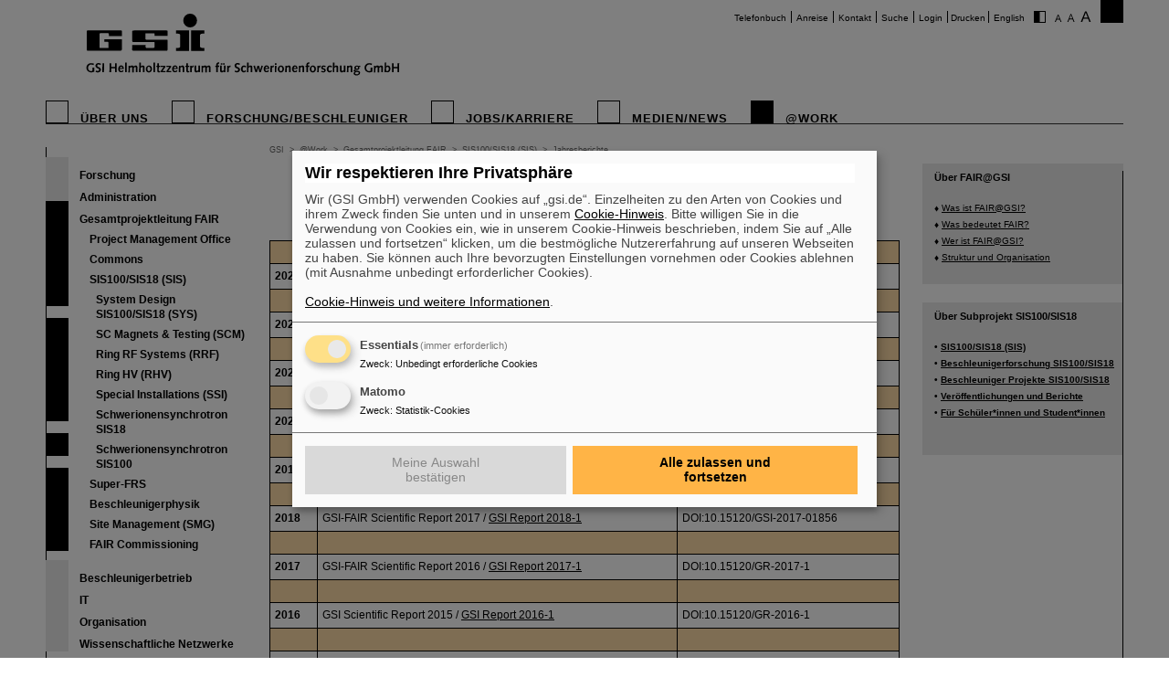

--- FILE ---
content_type: text/html; charset=utf-8
request_url: https://www.gsi.de/work/gesamtprojektleitung_fair/sis100sis18_sis/veroeffentlichungen_sis100sis18/jahresberichte?C=1&FS=1
body_size: 6715
content:
<!DOCTYPE html>
<html lang="de-DE">
<head><meta http-equiv="X-UA-Compatible" content="IE=EDGE,chrome=1" />

<meta charset="utf-8">
<!-- 
	This website is powered by TYPO3 - inspiring people to share!
	TYPO3 is a free open source Content Management Framework initially created by Kasper Skaarhoj and licensed under GNU/GPL.
	TYPO3 is copyright 1998-2025 of Kasper Skaarhoj. Extensions are copyright of their respective owners.
	Information and contribution at https://typo3.org/
-->




<meta name="generator" content="TYPO3 CMS" />
<meta name="robots" content="ALL" />
<meta http-equiv="content-language" content="deutsch,de" />
<meta http-equiv="expires" content="NEVER" />
<meta name="twitter:card" content="summary" />
<meta name="autor" content="GSI Helmholtzzentrum für Schwerionenforschung" />
<meta name="revisit-after" content="2 days" />
<meta name="audience" content="Alle" />
<meta name="page-type" content="Produktinformationen" />

<link rel="stylesheet" type="text/css" href="/typo3temp/assets/compressed/merged-0d441951b391042b9b555060b4c8e7db-fd9634793ec3fd275248b6b64ed1be89.css?1705480497" media="all">
<link rel="stylesheet" type="text/css" href="/typo3temp/assets/compressed/merged-9479e53f4a681986536a53e30ae5279e-c47ae3e96bbc85a017f79d0bedc62313.css?1747666509" media="all">
<link rel="stylesheet" type="text/css" href="/typo3temp/assets/compressed/merged-58f6cd60c083cffcf09416907f02027f-71fdf53be9588a290a9cf1090194c617.css?1659551685" media="print">



<script src="/typo3temp/assets/compressed/merged-68703636ec28f27f4bdd255e3335cc16-16732d5623262fb0497917afb34c2156.js?1659551685"></script>


<title>GSI &nbsp;- &nbsp;Jahresberichte</title>			<script type="text/plain"
				data-type="application/javascript"
				data-name="matomo">
				var _paq = window._paq = window._paq || [];
				/* tracker methods like "setCustomDimension" should be called before "trackPageView" */
				_paq.push(['trackPageView']);
				_paq.push(['enableLinkTracking']);
				(function() {
					var u="https://www.gsi.de/matomo/";
					_paq.push(['setTrackerUrl', u+'matomo.php']);
					_paq.push(['setSiteId', '1']);
					var d=document, g=d.createElement('script'), s=d.getElementsByTagName('script')[0];
					g.type='text/javascript'; g.async=true; g.src=u+'matomo.js'; s.parentNode.insertBefore(g,s);
				})();
			</script>
			<script defer type="application/javascript" src="/typo3conf/themes/gsi2021/js/klaro-config.js"></script>
			<script defer data-config="klaroConfig" type="application/javascript" src="/typo3conf/themes/_shared/js/libs/klaro-no-css.js"></script><link rel="canonical" href="/work/gesamtprojektleitung_fair/sis100sis18_sis/veroeffentlichungen_sis100sis18/jahresberichte?C=1&FS=1" /><meta property="og:type" content="article" /><meta property="og:title" content="Jahresberichte" /><meta property="og:url" content="https://www.gsi.de//work/gesamtprojektleitung_fair/sis100sis18_sis/veroeffentlichungen_sis100sis18/jahresberichte?C=1&FS=1" /><meta property="og:site_name" content="GSI" /><meta property="og:description" content="Jahresberichte ►Zurück zur Übersicht Veröffentlichungen und Berichte SIS100/SIS18&nbsp;&nbsp;&nbsp;Haben Sie noch weiterführende Fragen oder Anmerkungen, so senden Sie bitte eine Email an Webmaster@SIS100" /><meta property="og:image" content="https://www.gsi.de//fileadmin/ogimage.png" /><meta property="article:published_time" content="2013-01-28T14:01:49+01:00" /><meta property="article:modified_time" content="2024-08-07T12:08:19+01:00" />				<meta name="viewport" content="width=device-width, initial-scale=1.0" /><link rel="alternate" type="application/rss+xml" title="GSI RSS-Feed" href="https://www.gsi.de/index.php?id=1&type=100" />
<link rel="canonical" href="https://www.gsi.de/work/gesamtprojektleitung_fair/sis100sis18_sis/veroeffentlichungen_sis100sis18/jahresberichte"/>

<link rel="alternate" hreflang="de-DE" href="https://www.gsi.de/work/gesamtprojektleitung_fair/sis100sis18_sis/veroeffentlichungen_sis100sis18/jahresberichte"/>
<link rel="alternate" hreflang="en-EN" href="https://www.gsi.de/en/work/project_management_fair/sis100sis18_sis/publications_sis100sis18/annual_and_scientific_reports"/>
<link rel="alternate" hreflang="x-default" href="https://www.gsi.de/work/gesamtprojektleitung_fair/sis100sis18_sis/veroeffentlichungen_sis100sis18/jahresberichte"/>
</head>
<body id="u3648" class="p3612 l0 b0">


		<noscript>
			<center><br><p style="color:#d00;font-weight:bold;">Bitte aktivieren Sie JavaScript f&uuml;r diese Seite!</p></center>
		</noscript>

		<div id="wait"></div>

		

		<div id="site"  >
			<div id="header">
				<div id="topmenu">
					<ul>
						<li class="topmenu1" style="border:none"><a href="/telefonbuch" title="Telefonbuch">Telefonbuch</a></li><li class="topmenu1"><a href="/anreise" title="Anreise">Anreise</a></li><li class="topmenu1"><a href="/kontakt" title="Kontakt">Kontakt</a></li><li class="topmenu1"><a href="/suche" title="Suche">Suche</a></li><li class="topmenu1"><a href="/an_abmeldung" title="Login">Login</a></li>
						<li class="topmenu1">&nbsp;<span style="cursor:pointer" class="print" onClick="window.print()">Drucken</span>&nbsp;</li>
						<li><a href="/en/work/project_management_fair/sis100sis18_sis/publications_sis100sis18/annual_and_scientific_reports">English</a></li>
						<li style="border:none" class="access"><a href="/work/gesamtprojektleitung_fair/sis100sis18_sis/veroeffentlichungen_sis100sis18/jahresberichte?C=0&amp;FS=1"><img src="/typo3conf/themes/gsi2021/img/contrast.gif" alt="Kontrast" style="cursor:pointer;margin-right:5px;border:none"/></a></li><li style="border:none" class="access"><a href="/work/gesamtprojektleitung_fair/sis100sis18_sis/veroeffentlichungen_sis100sis18/jahresberichte?FS=1"><img src="/typo3conf/themes/gsi2021/img/size1.png" alt="Schriftgr&ouml;&szlig;e" style="cursor:pointer;margin-right:5px;border:none" /></a><a href="/work/gesamtprojektleitung_fair/sis100sis18_sis/veroeffentlichungen_sis100sis18/jahresberichte?FS=2"><img src="/typo3conf/themes/gsi2021/img/size2.png" alt="Schriftgr&ouml;&szlig;e" border="0" style="cursor:pointer;margin-right:5px;" /></a><a href="/work/gesamtprojektleitung_fair/sis100sis18_sis/veroeffentlichungen_sis100sis18/jahresberichte?FS=3"><img src="/typo3conf/themes/gsi2021/img/size3.png" alt="Schriftgr&ouml;&szlig;e" border="0" style="cursor:pointer;margin-right:5px;" /></a></li>
					</ul>
				</div>
				<div id="logo"><a href="/start/aktuelles" title="Startpage"><span id="gsi-logo"></span><span id="gsi-claim"></span></a></div>
				<div id="menu">
					<ul>
						<li class="menu1"><a href="/ueber_uns" title="Über uns">Über uns</a></li><li class="menu1"><a href="/forschungbeschleuniger" title="Forschung/Beschleuniger">Forschung/Beschleuniger</a></li><li class="menu1"><a href="/jobskarriere" title="Jobs/Karriere">Jobs/Karriere</a></li><li class="menu1"><a href="/medien-news" title="Medien/News">Medien/News</a></li><li class="menu1_sel"><a href="/work" title="@Work">@Work</a></li>
					</ul>
				</div>
				<div id="dl-layer">
					<div id="dl-menu" class="dl-menuwrapper nav"><button id="dl-menu-btn" class="dl-trigger" aria-label="menu"></button></div>
				</div>
			</div>
			<div id="inhalt">
				<div id="left">
					<div id="menu2">
						<ul class="m2_e1"><li class="menu2"><a href="/work/forschung" title="Forschung">Forschung</a></li><li class="menu2"><a href="/work/administration" title="Administration">Administration</a></li><li class="menu2_sel"><a href="/work/gesamtprojektleitung_fair" title="Gesamtprojektleitung FAIR">Gesamtprojektleitung FAIR</a><ul class="m2_e2"><li class="menu3"><a href="/work/gesamtprojektleitung_fair/project_management_office" title="Project Management Office">Project Management Office</a></li><li class="menu3"><a href="/work/gesamtprojektleitung_fair/commons" title="Commons">Commons</a></li><li class="menu3_sel"><a href="/work/gesamtprojektleitung_fair/sis100sis18_sis" title="SIS100/SIS18 (SIS)">SIS100/SIS18 (SIS)</a><ul class="m2_e3"><li class="menu4"><a href="/work/gesamtprojektleitung_fair/sis100sis18_sis/system_design_sis100sis18_sys" title="System Design SIS100/SIS18 (SYS)">System Design SIS100/SIS18 (SYS)</a></li><li class="menu4"><a href="/work/gesamtprojektleitung_fair/sis100sis18_sis/sc_magnets_testing_scm" title="SC Magnets &amp; Testing (SCM)">SC Magnets & Testing (SCM)</a></li><li class="menu4"><a href="/work/gesamtprojektleitung_fair/sis100sis18_sis/ring_rf_systems_rrf" title="Ring RF Systems (RRF)">Ring RF Systems (RRF)</a></li><li class="menu4"><a href="/work/gesamtprojektleitung_fair/sis100sis18_sis/ring_hv_rhv" title="Ring HV (RHV)">Ring HV (RHV)</a></li><li class="menu4"><a href="/work/gesamtprojektleitung_fair/sis100sis18_sis/special_installations_ssi" title="Special Installations (SSI)">Special Installations (SSI)</a></li><li class="menu4"><a href="/work/gesamtprojektleitung_fair/sis100sis18_sis/schwerionensynchrotron_sis18" title="Schwerionensynchrotron SIS18">Schwerionensynchrotron SIS18</a></li><li class="menu4"><a href="/work/gesamtprojektleitung_fair/sis100sis18_sis/schwerionensynchrotron_sis100" title="Schwerionensynchrotron SIS100">Schwerionensynchrotron SIS100</a></li></ul></li><li class="menu3"><a href="/work/gesamtprojektleitung_fair/super_frs" title="Super-FRS">Super-FRS</a></li><li class="menu3"><a href="/work/gesamtprojektleitung_fair/beschleunigerphysik" title="Beschleunigerphysik">Beschleunigerphysik</a></li><li class="menu3"><a href="/work/gesamtprojektleitung_fair/site_management_smg" title="Site Management (SMG)">Site Management (SMG)</a></li><li class="menu3"><a href="/work/gesamtprojektleitung_fair/fair-commissioning" title="FAIR Commissioning">FAIR Commissioning</a></li></ul></li><li class="menu2"><a href="/work/beschleunigerbetrieb" title="Beschleunigerbetrieb">Beschleunigerbetrieb</a></li><li class="menu2"><a href="/work/it" title="IT">IT</a></li><li class="menu2"><a href="/work/organisation" title="Organisation">Organisation</a></li><li class="menu2"><a href="/work/wissenschaftliche_netzwerke" title="Wissenschaftliche Netzwerke">Wissenschaftliche Netzwerke</a></li></ul>
					</div>
					<br clear="all">

					
					
<div id="c9411" class="ce show-mobile frame-type-textpic frame-layout-0"><div class="ce-header"><h1 ><a href="/forschungbeschleuniger/fair">FAIR</a></h1></div><div class="ce-textpic ce-center ce-below"><div class="ce-bodytext"><p>Bei GSI entsteht das neue Beschleunigerzentrum FAIR. <a href="/forschungbeschleuniger/fair" title="Opens internal link in current window" class="internal-link">Erfahren Sie mehr.</a></p></div><div class="ce-gallery" data-ce-columns="1" data-ce-images="1"><div class="ce-outer"><div class="ce-inner"><div class="ce-row"><div class="ce-column"><figure class="image"><a href="/forschungbeschleuniger/fair"><div class="imgwrap"><img data-width="425" data-height="283" data-title="" data-description="&lt;h4&gt;&lt;/h4&gt;&lt;p&gt;&lt;/p&gt;" data-copyright="" data-hires="/fileadmin/oeffentlichkeitsarbeit/logos/_svg/FAIR_Logo.svg" class="image-embed-item" src="/fileadmin/oeffentlichkeitsarbeit/logos/_svg/FAIR_Logo.svg" width="100" height="66" alt="" /></div></a></figure></div></div></div></div></div></div></div>


<div id="c288" class="ce default frame-type-textpic frame-layout-3"><div class="ce-header"><h1 ><a href="https://www.helmholtz.de/">GSI ist Mitglied bei</a></h1></div><div class="ce-textpic ce-center ce-above"><div class="ce-gallery" data-ce-columns="1" data-ce-images="1"><div class="ce-outer"><div class="ce-inner"><div class="ce-row"><div class="ce-column"><figure class="image"><a href="https://www.helmholtz.de/"><div class="imgwrap"><img data-width="971" data-height="375" data-title="" data-description="&lt;h4&gt;&lt;/h4&gt;&lt;p&gt;&lt;/p&gt;" data-copyright="" data-hires="/fileadmin/oeffentlichkeitsarbeit/logos/_svg/2017_H_Logo_RGB_untereinander_DE.svg" class="image-embed-item" src="/fileadmin/oeffentlichkeitsarbeit/logos/_svg/2017_H_Logo_RGB_untereinander_DE.svg" width="150" height="57" alt="" /></div></a></figure></div></div></div></div></div></div></div>


<div id="c290" class="ce default frame-type-textpic frame-layout-0"><div class="ce-header"><h1 >
				Gefördert von
			</h1></div><div class="ce-textpic ce-center ce-above"></div></div>


<div id="c11169" class="ce default frame-type-html frame-layout-0"><div id="fundedby" class="logolist"><ul><li><a target="_blank" rel="noopener noreferrer" href="https://www.bmbf.de">BMBF</a></li><li><a target="_blank" rel="noopener noreferrer" href="https://wissenschaft.hessen.de/">HMWK</a></li><li><a target="_blank" rel="noopener noreferrer" href="https://mwg.rlp.de/">MWWK</a></li><li><a target="_blank" rel="noopener noreferrer" href="https://wirtschaft.thueringen.de/">TMWWDG</a></li></ul></div></div>


<div id="c46806" class="ce default frame-type-textpic frame-layout-0"><div class="ce-header"><h1 >
				Außenstellen
			</h1></div><div class="ce-textpic ce-center ce-above"></div></div>


<div id="c46813" class="ce default frame-type-html frame-layout-0"><div id="branches" class="logolist"><ul><li><a target="_blank" rel="noopener noreferrer" href="https://www.hi-jena.de">HI Jena</a></li><li><a target="_blank" rel="noopener noreferrer" href="https://www.hi-mainz.de">HI Mainz</a></li></ul></div></div>


				</div>

				<div id="breadcrumb">
					<a href="/start/aktuelles" target="_self">GSI</a>&nbsp;&nbsp;&gt;&nbsp;&nbsp;<a href="/work" target="_self">@Work</a>&nbsp;&nbsp;&gt;&nbsp;&nbsp;<a href="/work/gesamtprojektleitung_fair" target="_self">Gesamtprojektleitung FAIR</a>&nbsp;&nbsp;&gt;&nbsp;&nbsp;<a href="/work/gesamtprojektleitung_fair/sis100sis18_sis" target="_self">SIS100/SIS18 (SIS)</a>&nbsp;&nbsp;&gt;&nbsp;&nbsp;<a href="/work/gesamtprojektleitung_fair/sis100sis18_sis/veroeffentlichungen_sis100sis18/jahresberichte" target="_self">Jahresberichte</a>
				</div>

				<div id="content">
					<!--TYPO3SEARCH_begin-->
<div id="c14260" class="ce default frame-type-text frame-layout-0"><div class="ce-bodytext"><h1 class="text-center">Jahresberichte</h1></div></div>


<div id="c48794" class="ce default frame-type-table frame-layout-0"><table class="contenttable  contenttable-0"><tbody><tr><td>
							
					
			
	


		&nbsp;
	


		
				
						
								</td><td>
					
			
	


		&nbsp;
	


		
				
						</td><td>
					
			
	


		&nbsp;
	


		
				
						</td></tr><tr><td><p></p><p><b>2023</b></p></td><td><p>GSI-FAIR Scientific Report 2022 / <a href="https://repository.gsi.de/record/338123" target="_blank" class="link" rel="noreferrer">GSI Report 2023-1</a></p></td><td><p>DOI:10.15120/GSI-2023-00462</p></td></tr><tr><td>
					
			
	


		&nbsp;
	


		
				
						</td><td>
			
	


		&nbsp;
	


		
				</td><td>
			
	


		&nbsp;
	


		
				</td></tr><tr><td><p></p><p><b>2022</b></p></td><td><p>GSI-FAIR Scientific Report 2021 / <a href="https://repository.gsi.de/record/246255" target="_blank" class="link" rel="noreferrer">GSI Report 2022-1</a></p></td><td><p>DOI:10.15120/GSI-2022-00454</p></td></tr><tr><td>
					
			
	


		&nbsp;
	


		
				
						</td><td>
			
	


		&nbsp;
	


		
				</td><td>
			
	


		&nbsp;
	


		
				</td></tr><tr><td><p></p><p><b>2021</b></p></td><td><p>GSI-FAIR Scientific Report 2020 / <a href="https://repository.gsi.de/record/239094" target="_blank" class="link" rel="noreferrer">GSI Report 2021-1</a></p></td><td><p>DOI:10.15120/GSI-2021-01005</p></td></tr><tr><td>
					
			
	


		&nbsp;
	


		
				
						</td><td>
			
	


		&nbsp;
	


		
				</td><td>
			
	


		&nbsp;
	


		
				</td></tr><tr><td><p></p><p><b>2020</b></p></td><td><p>GSI-FAIR Scientific Report 2019 / <a href="https://repository.gsi.de/record/225664" target="_blank" class="link" rel="noreferrer">GSI Report 2020-1</a></p></td><td><p>DOI:10.15120/GSI-2020-00416</p></td></tr><tr><td>
					
			
	


		&nbsp;
	


		
				
						</td><td>
			
	


		&nbsp;
	


		
				</td><td>
			
	


		&nbsp;
	


		
				</td></tr><tr><td><p></p><p><b>2019</b></p></td><td><p>GSI-FAIR Scientific Report 2018 / <a href="https://repository.gsi.de/record/218642" target="_blank" class="link" rel="noreferrer">GSI Report 2019-1</a></p></td><td><p>DOI:10.15120/GSI-2019-00545</p></td></tr><tr><td>
					
			
	


		&nbsp;
	


		
				
						</td><td>
			
	


		&nbsp;
	


		
				</td><td>
			
	


		&nbsp;
	


		
				</td></tr><tr><td><p></p><p><b>2018</b></p></td><td><p>GSI-FAIR Scientific Report 2017 / <a href="https://repository.gsi.de/record/208542" target="_blank" class="link" rel="noreferrer">GSI Report 2018-1</a></p></td><td><p>DOI:10.15120/GSI-2017-01856</p></td></tr><tr><td>
					
			
	


		&nbsp;
	


		
				
						</td><td>
			
	


		&nbsp;
	


		
				</td><td>
			
	


		&nbsp;
	


		
				</td></tr><tr><td><p></p><p><b>2017</b></p></td><td><p>GSI-FAIR Scientific Report 2016 / <a href="https://repository.gsi.de/record/201280" target="_blank" class="link" rel="noreferrer">GSI Report 2017-1</a></p></td><td><p>DOI:10.15120/GR-2017-1</p></td></tr><tr><td>
					
			
	


		&nbsp;
	


		
				
						</td><td>
			
	


		&nbsp;
	


		
				</td><td>
			
	


		&nbsp;
	


		
				</td></tr><tr><td><p></p><p><b>2016</b></p></td><td><p>GSI Scientific Report 2015 / <a href="https://repository.gsi.de/record/189686" target="_blank" class="link" rel="noreferrer">GSI Report 2016-1</a></p></td><td><p>DOI:10.15120/GR-2016-1</p></td></tr><tr><td>
					
			
	


		&nbsp;
	


		
				
						</td><td>
			
	


		&nbsp;
	


		
				</td><td>
			
	


		&nbsp;
	


		
				</td></tr><tr><td><p></p><p><b>2015</b></p></td><td><p>GSI Scientific Report 2014 / <a href="https://repository.gsi.de/record/183651" target="_blank" class="link" rel="noreferrer">GSI Report 2015-1</a></p></td><td><p>DOI:10.15120/GR-2015-1</p></td></tr><tr><td>
					
			
	


		&nbsp;
	


		
				
						</td><td>
			
	


		&nbsp;
	


		
				</td><td>
			
	


		&nbsp;
	


		
				</td></tr><tr><td><p></p><p><b>2014</b></p></td><td><p>GSI Scientific Report 2013 / <a href="https://repository.gsi.de/record/68098" target="_blank" class="link" rel="noreferrer">GSI Report 2014-1</a></p></td><td><p>DOI:10.15120/GR-2014-1</p></td></tr><tr><td>
					
			
	


		&nbsp;
	


		
				
						</td><td>
			
	


		&nbsp;
	


		
				</td><td>
			
	


		&nbsp;
	


		
				</td></tr></tbody></table></div>


<div id="c19725" class="ce default frame-type-text frame-layout-0"><div class="ce-bodytext"><p><br><strong>►<a href="/work/gesamtprojektleitung_fair/sis100sis18_sis/veroeffentlichungen_sis100sis18/veroeffentlichungen_und_berichte_uebersicht">Zurück zur Übersicht Veröffentlichungen und Berichte SIS100/SIS18</a></strong></p></div></div>


<div id="c14256" class="ce default frame-type-text frame-layout-0"><div class="ce-bodytext"><p>&nbsp;</p><hr><p>&nbsp;</p><p>Haben Sie noch weiterführende Fragen oder Anmerkungen, so senden Sie bitte eine Email an <a href="javascript:linkTo_UnCryptMailto(%27ocknvq%2CR0UejycdBiuk0fg%27);" title="Email an Webmaster SIS100">Webmaster@SIS100</a></p></div></div>

<!--TYPO3SEARCH_end-->
					


				</div>

				<div id="right">
					
					
<div id="c23303" class="ce default frame-type-text frame-layout-0"><div class="ce-header"><h5 >
				Über FAIR@GSI
			</h5></div><div class="ce-bodytext"><p>&nbsp;</p><p>♦&nbsp;<a href="/forschungbeschleuniger/fair" class="link">Was ist FAIR@GSI?</a></p><p>♦&nbsp;<a href="https://fair-center.de/ueberblick" title="Opens external link in new window" target="FAIR" rel="noreferrer">Was bedeutet FAIR?</a></p><p>♦&nbsp;<a href="https://fair-center.de/ueber/partner" target="FAIR" rel="noreferrer">Wer ist FAIR@GSI?</a></p><p>♦&nbsp;<a href="https://fair-center.de/ueber/organisation" target="FAIR" rel="noreferrer">Struktur und Organisation</a></p></div></div>


<div id="c13429" class="ce default frame-type-text frame-layout-0"><div class="ce-header"><h5 >
				Über Subprojekt SIS100/SIS18
			</h5></div><div class="ce-bodytext"><p>&nbsp;</p><p><strong>•&nbsp;<a href="/work/gesamtprojektleitung_fair/sis100sis18_sis" class="link">SIS100/SIS18 (SIS)</a></strong></p><p><strong>•&nbsp;<a href="/work/gesamtprojektleitung_fair/sis100sis18_sis/fair_projekte/beschleunigerforschung" class="link">Beschleunigerforschung SIS100/SIS18</a></strong></p><p><strong>•&nbsp;<a href="/work/gesamtprojektleitung_fair/sis100sis18_sis/fair_projekte" class="link">Beschleuniger Projekte SIS100/SIS18</a></strong></p><p><strong>•&nbsp;<a href="/work/gesamtprojektleitung_fair/sis100sis18_sis/veroeffentlichungen_sis100sis18" class="link">Veröffentlichungen und Berichte</a></strong></p><p><strong>•&nbsp;<a href="/work/gesamtprojektleitung_fair/sis100sis18_sis/fuer_schuelerinnen_und_studenteninnen" class="link">Für Schüler*innen und Student*innen</a></strong></p><p>&nbsp;</p></div></div>


				</div>

				<div id="bg_right"></div>

				<br clear="all" />
			</div>

			

			<div id="footer">
				<div id="footer_right"><a href="https://www.helmholtz.de/" target="_blank"></a></div>
				<div id="footer_left">
					<div id="sitemap">
						<ul class="sitemap"><li id="navi19" class="item"><a href="/ueber_uns">Über uns</a><ul><li class="item2"><a href="/ueber_uns/zahlen_fakten">Zahlen & Fakten</a></li><li class="item2"><a href="/ueber_uns/geschichte">Geschichte</a></li><li class="item2"><a href="/ueber_uns/50_jahre_gsi">50 Jahre GSI</a></li><li class="item2"><a href="/geschaeftsfuehrung">Geschäftsführung</a></li><li class="item2"><a href="/ueber_uns/organigramm">Organigramm</a></li><li class="item2"><a href="/ueber_uns/hinweis-geben-lksg">Hinweis geben & LkSG</a></li><li class="item2"><a href="/nachhaltigkeit">Nachhaltigkeit</a></li><li class="item2"><a href="/lageplan">GSI/FAIR-Campusplan</a></li></ul></li><li id="navi20" class="item"><a href="/forschungbeschleuniger">Forschung</a><ul><li class="item2"><a href="/forschungbeschleuniger/forschung_ein_ueberblick">Forschung - Ein Überblick</a></li><li class="item2"><a href="/forschungbeschleuniger/beschleunigeranlage">Beschleunigeranlage</a></li><li class="item2"><a href="/forschungbeschleuniger/fair">FAIR</a></li><li class="item2"><a href="/work/wissenschaftliche_netzwerke">Wissenschaftliche Netzwerke</a></li></ul></li><li id="navi4" class="item"><a href="/jobskarriere">Jobs/Karriere</a><ul><li class="item2"><a href="/jobskarriere/angebote_fuer_studierende">Angebote für Studierende</a></li><li class="item2"><a href="/jobskarriere/ausbildung_duales_studium">Ausbildung</a></li><li class="item2"><a href="/jobskarriere/duales-studium">Duales Studium</a></li><li class="item2"><a href="/jobskarriere/angebote_fuer_schuelerinnen">Angebote für Schüler*innen</a></li><li class="item2"><a href="/jobskarriere/arbeiten_bei_fair_und_gsi">Arbeiten bei FAIR und GSI</a></li><li class="item2"><a href="/jobskarriere/mentoring-hessen">Mentoring Hessen</a></li><li class="item2"><a href="/jobskarriere/stellenangebote">Stellenangebote</a></li><li class="item2"><a href="/initiativbewerbung">Initiativbewerbung</a></li></ul></li><li id="navi3" class="item"><a href="/medien-news">Medien/News</a><ul><li class="item2"><a href="/medien-news/pressemitteilungen">Pressemitteilungen</a></li><li class="item2"><a href="/medien-news/news_archiv">News-Archiv</a></li><li class="item2"><a href="/medien-news/fair_news">FAIR-News</a></li><li class="item2"><a href="https://media.gsi.de" target="Mediathek">Mediathek</a></li><li class="item2"><a href="/medien-news/mediathek/gsi_erscheinungsbild">Logos/Erscheinungsbild</a></li><li class="item2"><a href="/medien-news/target_magazin">target-Magazin</a></li><li class="item2"><a href="/medien-news/fair_und_gsi_broschueren">FAIR- und GSI-Broschüren</a></li><li class="item2"><a href="/medien-news/veranstaltungen">Veranstaltungen</a></li><li class="item2"><a href="/medien-news/besichtigungen-bei-gsifair">Besichtigungen bei GSI/FAIR</a></li><li class="item2"><a href="/shop">Shop</a></li><li class="item2"><a href="/medien-news/ansprechpersonen">Ansprechpersonen</a></li><li class="item2"><a href="/medien-news/aufgaben_der_presse_und_oeffentlichkeitsarbeit">Aufgaben der Presse- und Öffentlichkeitsarbeit</a></li></ul></li><li id="navi2199" class="item active"><a href="/work">AT work</a><ul><li class="item2"><a href="/work/forschung">Forschung</a></li><li class="item2"><a href="/work/administration">Administration</a></li><li class="item2 active"><a href="/work/gesamtprojektleitung_fair">Gesamtprojektleitung FAIR</a></li><li class="item2"><a href="/work/beschleunigerbetrieb">Beschleunigerbetrieb</a></li><li class="item2"><a href="/work/it">IT</a></li><li class="item2"><a href="/work/organisation">Organisation</a></li><li class="item2"><a href="/work/wissenschaftliche_netzwerke">Wissenschaftliche Netzwerke</a></li></ul></li></ul>
					</div>

					<br clear="all" />

					<div id="bottommenu">
						<ul>
						<li class="bottommenu1"><a class="call-cc-revoke">Cookie Einstellungen</a></li><li class="bottommenu1"><a href="/cookie_hinweis" title="Cookie-Hinweise">Cookie-Hinweise</a></li><li class="bottommenu1"><a href="/sitemap" title="Sitemap">Sitemap</a></li><li class="bottommenu1"><a href="/impressum" title="Impressum">Impressum</a></li><li class="bottommenu1"><a href="/datenschutz" title="Datenschutz">Datenschutz</a></li><li class="bottommenu1"><a href="/haftungsausschluss" title="Haftungsausschluss">Haftungsausschluss</a></li><li class="bottommenu1"><a href="/urheberrecht" title="Urheberrecht">Urheberrecht</a></li><li class="bottommenu1"><a href="/barrierefreiheit" title="Erklärung zur Barrierefreiheit">Erklärung zur Barrierefreiheit</a></li>
						</ul>
						<span class="number">3648&nbsp;</span>
						<span class="feld"><form id="gotopage" action="index.php?id=218" method="post"><input name="pageid" type="text" id="number" value="" size="3"/></form></span>
						<span id="link_top" onClick="$(window).scrollTo(0,300)">Seitenanfang</span>
					</div>
				</div>
			</div>
		</div>

		<div id="mobile_menu"><div class="loader">Loading...</div></div>
<script type="text/javascript">

	var request = new XMLHttpRequest();
	var ajaxurl='';

	// var loc = window.location.href;
	// loc = loc + (loc.indexOf('?') != -1 ? "&type=555" : "?type=555");
	// request.open('GET', loc, true);

	var language = document.getElementsByTagName("html")[0].getAttribute("lang");

	if( language == "en" ) {
		ajaxurl = '/index.php?id=9950&L=1&type=555';
	} else {
		ajaxurl = '/index.php?id=9950&type=555';
	}

	request.open('GET', ajaxurl, true);
	request.onload = function() {
		if (request.status >= 200 && request.status < 400) {
			// Success!
			var resp = request.responseText;
			
			document.getElementById('mobile_menu').innerHTML = resp;
			
			initNav();

		} else {
		// We reached our target server, but it returned an error

		}
	};

	request.onerror = function() {
		// There was a connection error of some sort
	};

	request.send();

</script>
<noscript></noscript>

		<script type="text/javascript">
			$(document).ready(function() {
				var impressum_href=$('#bottommenu a:eq(1)').attr('href');
				$('#bottommenu a:eq(1)').attr('href',impressum_href+'?pageid='+ 3648 );
			});
		</script>

		


<script id="powermail_conditions_container" data-condition-uri="https://www.gsi.de/work/gesamtprojektleitung_fair/sis100sis18_sis/veroeffentlichungen_sis100sis18/jahresberichte/condition.json"></script>
<script src="/typo3temp/assets/compressed/merged-1e8f546cce4fb3fbc5490d2a5ab1b80d-21abf1c7f700ea5fba3921a9aacdcf2e.js?1705480497"></script>
<script src="/typo3temp/assets/compressed/merged-0b710eed62f56d5b8868e1d07e85c8a9-8b7262dcaa7590fc4ee98335eada08b9.js?1693560070"></script>

<script>!function( d ) { if( d.currentScript ){ var s = d.createElement( 'script' ); s.src = '/typo3conf/themes/gsi2021/js/libs/bfi.min.js'; d.head.appendChild( s );	} }(document)</script>
</body>
</html>

--- FILE ---
content_type: text/css
request_url: https://www.gsi.de/typo3temp/assets/compressed/merged-9479e53f4a681986536a53e30ae5279e-c47ae3e96bbc85a017f79d0bedc62313.css?1747666509
body_size: 41780
content:
@charset 'UTF-8';.ce-align-left{text-align:left;}.ce-align-center{text-align:center;}.ce-align-right{text-align:right;}.ce-table td,.ce-table th{vertical-align:top;}.ce-textpic,.ce-image,.ce-nowrap .ce-bodytext,.ce-gallery,.ce-row,.ce-uploads li,.ce-uploads div{overflow:hidden;}.ce-left .ce-gallery,.ce-column{float:left;}.ce-center .ce-outer{position:relative;float:right;right:50%;}.ce-center .ce-inner{position:relative;float:right;right:-50%;}.ce-right .ce-gallery{float:right;}.ce-gallery figure{display:table;margin:0;}.ce-gallery figcaption{display:table-caption;caption-side:bottom;}.ce-gallery img{display:block;}.ce-gallery iframe{border-width:0;}.ce-border img,.ce-border iframe{border:2px solid #000000;padding:0px;}.ce-intext.ce-right .ce-gallery,.ce-intext.ce-left .ce-gallery,.ce-above .ce-gallery{margin-bottom:15px;}.ce-image .ce-gallery{margin-bottom:0;}.ce-intext.ce-right .ce-gallery{margin-left:15px;}.ce-intext.ce-left .ce-gallery{margin-right:15px;}.ce-below .ce-gallery{margin-top:15px;}.ce-column{margin-right:10px;}.ce-column:last-child{margin-right:0;}.ce-row{margin-bottom:10px;}.ce-row:last-child{margin-bottom:0;}.ce-above .ce-bodytext{clear:both;}.ce-intext.ce-left ol,.ce-intext.ce-left ul{padding-left:40px;overflow:auto;}.ce-headline-left{text-align:left;}.ce-headline-center{text-align:center;}.ce-headline-right{text-align:right;}.ce-uploads{margin:0;padding:0;}.ce-uploads li{list-style:none outside none;margin:1em 0;}.ce-uploads img{float:left;padding-right:1em;vertical-align:top;}.ce-uploads span{display:block;}.ce-table{width:100%;max-width:100%;}.ce-table th,.ce-table td{padding:0.5em 0.75em;vertical-align:top;}.ce-table thead th{border-bottom:2px solid #dadada;}.ce-table th,.ce-table td{border-top:1px solid #dadada;}.ce-table-striped tbody tr:nth-of-type(odd){background-color:rgba(0,0,0,.05);}.ce-table-bordered th,.ce-table-bordered td{border:1px solid #dadada;}.frame-space-before-extra-small{margin-top:1em;}.frame-space-before-small{margin-top:2em;}.frame-space-before-medium{margin-top:3em;}.frame-space-before-large{margin-top:4em;}.frame-space-before-extra-large{margin-top:5em;}.frame-space-after-extra-small{margin-bottom:1em;}.frame-space-after-small{margin-bottom:2em;}.frame-space-after-medium{margin-bottom:3em;}.frame-space-after-large{margin-bottom:4em;}.frame-space-after-extra-large{margin-bottom:5em;}.frame-ruler-before:before{content:'';display:block;border-top:1px solid rgba(0,0,0,0.25);margin-bottom:2em;}.frame-ruler-after:after{content:'';display:block;border-bottom:1px solid rgba(0,0,0,0.25);margin-top:2em;}.frame-indent{margin-left:15%;margin-right:15%;}.frame-indent-left{margin-left:33%;}.frame-indent-right{margin-right:33%;}textarea.f3-form-error{background-color:#FF9F9F;border:1px #FF0000 solid;}input.f3-form-error{background-color:#FF9F9F;border:1px #FF0000 solid;}.tx-gsikurier table{border-collapse:separate;border-spacing:10px;}.tx-gsikurier table th{font-weight:bold;}.tx-gsikurier table td{vertical-align:top;}.typo3-messages .message-error{color:red;}.typo3-messages .message-ok{color:green;}html{margin:0px;padding:0px;}body{margin:auto;font-family:Arial,Helvetica,sans-serif;font-size:16px;background-color:#fff;color:#333;padding-bottom:0px;margin-bottom:15px;}#wait{position:absolute;display:none;left:0px;top:0px;z-index:1000;background-color:#fff;background-image:url('../../../typo3conf/themes/gsi2021/img/wait.gif');background-position:center center;background-repeat:no-repeat;width:100%;height:100%;}table,tr,td{margin:0px;padding:0px;}a img{border:none;}.contenttable a,.ce-bodytext p a{color:#000;}.font1{font-size:18px;}.font2{font-size:20px;}p{margin:0px;padding:0px;}#site{position:relative;font-family:Arial,Helvetica,sans-serif;width:100%;margin-left:auto;margin-right:auto;margin-bottom:auto;padding:25px;padding-top:0px;padding-bottom:0;position:relative;overflow:hidden;}.ce-bodytext p,#inhalt p{font-family:Arial,Helvetica,sans-serif;font-size:110%;line-height:140%;}#content .news_single p,.ce .ce-bodytext p{margin-bottom:5px !important;}#header{position:relative;height:135px;margin:0px;padding:0px;}#dl-layer{display:none;}#mobile_menu{position:absolute;visibility:hidden;opacity:0;}#mobile_menu{position:absolute;visibility:hidden;opacity:0;height:0;overflow:hidden;}#logo{margin:0px;padding:0px 0px 00px 37px;float:left;width:352px;height:105px;}#logo a{width:352px;height:85px;display:block;position:relative;top:4px;}#logo a #gsi-logo{background:url('../../../typo3conf/themes/gsi2021/img/GSI_Logo.svg') no-repeat;width:150px;height:52px;display:block;}#logo a #gsi-claim{position:relative;top:2px;left:4px;background:url('../../../typo3conf/themes/gsi2021/img/GSI-Schriftzug.svg') no-repeat;width:352px;height:30px;display:block;}_:-ms-fullscreen,:root #logo a #gsi-logo{position:relative;left:-10px;}_:-ms-fullscreen,:root #logo a #gsi-claim{top:-2px;left:-2px;}#topmenu{position:relative;font-weight:normal;color:#000;text-align:center;background-image:url('../../../typo3conf/themes/gsi2021/icons/icon_topmenu.gif');background-repeat:no-repeat;background-position:right;height:25px;line-height:25px;font-size:60%;margin-bottom:-20px;}#topmenu .access img{margin-top:-1px;}#topmenu ul{display:block;margin:0px;padding:0px 30px 0px 0px;float:right;margin-top:-4px;}#topmenu .access{margin-top:14px;padding-left:5px;}#topmenu .access a,#topmenu .access a:hover{padding-left:0px !important;padding-right:0px !important;float:left;}#topmenu ul > li{list-style:none;float:left;color:#000;text-align:center;font-weight:normal;border-left:1px solid #000;height:10px;line-height:10px;margin-top:16px;padding-top:3px;}#topmenu ul > li a{color:#000;text-decoration:none;display:block;font-weight:normal;padding-left:5px;padding-right:5px;}#topmenu ul li.topmenu_act,#nav ul li.topmenu_act a{color:#000;text-decoration:underline;}#topmenu ul li.topmenu_act a{color:#000;text-decoration:underline;}#topmenu ul li a:hover{color:#000;text-decoration:underline;padding-left:5px;padding-right:5px;}#menu{font-weight:bold;color:#000;text-align:center;margin:0px;text-transform:uppercase;background-color:#EAEAEA;height:25px;line-height:25px;float:left;width:100%;font-size:80%;font-family:Verdana,Geneva,sans-serif;}#menu ul{margin:0px 0px 0px 0px;padding:0px 0px 0px 0px;}#menu ul li{list-style:none;float:left;margin:0px;color:#999;text-align:center;height:11px;line-height:11px;background-image:url('../../../typo3conf/themes/gsi2021/icons/icon_menu_grey.png');background-repeat:no-repeat;background-position:1px 0px;letter-spacing:1px;padding:14px 0px 0px 25px;}#menu ul li a{color:#999;text-decoration:none;display:block;padding:0px 25px 0px 13px;}#menu ul li.menu1_sel,#nav ul li.menu_act a{color:#000;text-decoration:none;background-color:#EAEAEA;display:block;background-image:url('../../../typo3conf/themes/gsi2021/icons/icon_menu.gif');background-repeat:no-repeat;background-position:0px 0px;height:11px;line-height:11px;}#menu ul li.menu1_sel a{color:#000;text-decoration:none;background-color:#EAEAEA;padding:0px 25px 0px 13px;height:11px;line-height:11px;}#menu ul li a:hover{color:#000;text-decoration:underline;padding:0px 25px 0px 13px;height:11px;line-height:11px;}#menu2{font-weight:bold;color:#999;text-align:left;margin:4px 0px 50px 0px;margin-top:3px;float:left;width:220px;font-size:110%;}#menu2 ul{margin:0px 0px 0px 0px;padding:0px 0px 0px 0px;}#menu2 ul li{list-style:none;margin:0px;color:#999;text-align:left;}#menu2 ul li a{color:#999;text-decoration:none;display:block;padding:12px 0px 0px 37px;margin:0px 0px -4px 0px;background-image:url('../../../typo3conf/themes/gsi2021/icons/icon_menu_eaeaea.png');background-position:0px 0px;background-repeat:repeat-y;}#menu2 ul ul li a{background-image:none;}#menu2 ul li.menu2_sel{color:#000;text-decoration:none;}#menu2 ul li.menu2_sel>a{color:#000;text-decoration:none;background-image:url('../../../typo3conf/themes/gsi2021/icons/icon_menu.gif');background-repeat:no-repeat;background-position:0px 0px;}.font2 #menu2 ul li.menu2_sel>a{background-position:0px 4px;background-repeat:no-repeat;}.font1 #menu2 ul li.menu2_sel>a{background-position:0px 2px;}#menu2 ul li a:hover{color:#000;text-decoration:underline;}#menu2 ul.m2_e2{margin-bottom:13px;}#menu2 .menu3 a:hover{color:#000;text-decoration:underline;}#menu2 ul .menu3>a{color:#999;text-decoration:none;display:block;padding:10px 0px 0px 48px;}#menu2 ul .menu3_act>a,#menu2 ul .menu3_sel>a{color:#000;text-decoration:none;background-image:url('../../../typo3conf/themes/gsi2021/icons/icon_header.gif');background-repeat:no-repeat;background-position:25px 10px;padding:10px 0px 0px 48px;}#menu2 .menu3_sel a:hover{color:#000;text-decoration:underline;}.font1 #menu2 ul .menu3_act a,.font1 #menu2 ul .menu3_sel a{background-position:25px 12px;}.font2 #menu2 ul .menu3_act a,.font2 #menu2 ul .menu3_sel a{background-position:25px 13px;}#menu2 .menu4 a:hover{color:#000;text-decoration:underline;padding:10px 0px 0px 55px;}#menu2 ul .menu4 a{color:#999;text-decoration:none;display:block;padding:10px 0px 0px 55px;}#menu2 ul .menu4_act > a,#menu2 ul .menu4_sel > a{color:#000;text-decoration:none;background-image:url('../../../typo3conf/themes/gsi2021/icons/icon_list.gif');background-repeat:no-repeat;background-position:40px 10px;padding:10px 0px 0px 55px;}.font1 #menu2 ul .menu4_act a,.font1 #menu2 ul .menu4_sel a{background-position:40px 12px;}.font2 #menu2 ul .menu4_act a,.font2 #menu2 ul .menu4_sel a{background-position:40px 13px;}#menu2 .menu5 a:hover{color:#000;text-decoration:underline;padding:10px 0px 0px 55px;font-weight:normal;}#menu2 ul .menu5 a{color:#999;text-decoration:none;display:block;padding:10px 0px 0px 55px;font-weight:normal;}#menu2 ul .menu5_act > a,#menu2 ul .menu5_sel > a{color:#000;text-decoration:none;background-image:url('../../../typo3conf/themes/gsi2021/icons/icon_list.gif');background-repeat:no-repeat;background-position:40px 10px;padding:10px 0px 0px 55px;font-weight:normal;}.m2_e3 ul{border-left:5px solid transparent;}.font1 #menu2 ul .menu4_act 5,.font1 #menu2 ul .menu5_sel a{background-position:40px 12px;}.font2 #menu2 ul .menu4_act a,.font2 #menu2 ul .menu5_sel a{background-position:40px 13px;}#inhalt{position:relative;width:100%;margin:25px 0px 0px 0px;padding:0px 0px 17px 0px;font-size:70%;line-height:13px;background-image:url('../../../typo3conf/themes/gsi2021/img/dot_eaeaea.png');background-repeat:repeat-y;}#inhalt #bg_right{position:absolute;right:0px;width:1px;height:100%;bottom:0px;top:10px;background-image:url('../../../typo3conf/themes/gsi2021/img/dot_eaeaea.png');background-repeat:repeat-y;}div#breadcrumb{position:relative;color:#666;font-size:80%;text-decoration:none;text-align:left;padding:0px;top:-3px;width:auto;}div#breadcrumb a{color:#666;text-decoration:none;}div#breadcrumb a:hover{color:#666;text-decoration:underline;}#left{margin:8px 25px 0px 0px;color:#333;line-height:150%;text-align:left;width:220px;height:100%;float:left;}#left img{margin-left:1px;}#left .ce-bodytext{padding-left:24px;line-height:15px;padding-bottom:3px;}#left .default{margin-bottom:21px;}#content{margin:12px 0px -25px 0px;padding:0px;color:#333;line-height:130%;text-align:left;float:left;overflow:hidden;}.ce-bodytext a{color:#000;}#content .text-justify{text-align:justify;}#content .text-center{text-align:center;}#content .text-right{text-align:right;}.contenttable{width:100%;border-collapse:collapse;margin:0px;}.ce-textpic.ce-intext .contenttable{width:auto;}table{margin:0px;padding:0px;}.contenttable td{margin:0px;padding:2px;}table caption{margin:0px;padding:0px;padding-bottom:8px;margin-top:-4px;height:25px;text-align:left;}.contenttable-0,.contenttable-1,.contenttable-2,.contenttable-3,.contenttable-4,.contenttable-5,.contenttable-6,.contenttable-7{margin-top:4px;}.displayNone{display:none;}.contenttable-0 td,.contenttable-0 th{border:1px solid #ffb446;border-collapse:collapse;padding:5px;}.contenttable-0 td p:first-of-type b{display:block;padding-bottom:1em;}.contenttable-0 .tr-0{}.contenttable-0 th{font-weight:bold !important;background-color:#ffb446 !important;}.contenttable-0 tr:nth-child(2n+1){background-color:#fedba8;}.contenttable-0 tr:nth-child(2n){background-color:#fff;}.contenttable-1 td,.contenttable-1 th{border:1px solid #d7d7d7;border-collapse:collapse;padding:5px;}.contenttable-1 .tr-0{}.contenttable-1 th{font-weight:bold !important;background-color:#d7d7d7 !important;}.contenttable-1 tr:nth-child(2n+1){background-color:#eee;}.contenttable-1 tr:nth-child(2n){background-color:#fff;}.contenttable-2 td,.contenttable-2 th{border:1px solid #00599c;border-collapse:collapse;padding:5px;}.contenttable-2 th{font-weight:bold !important;background-color:#00599c !important;color:#fff;}.contenttable-2 .tr-0{}.contenttable-2 tr:nth-child(2n+1){background-color:#ccdeeb;}.contenttable-2 tr:nth-child(2n){background-color:#fff;}.contenttable-3 td,.contenttable-3 th{border:1px solid #ffb446;border-collapse:collapse;padding:5px;}.contenttable-3 th{font-weight:bold !important;background-color:#ffb446 !important;}.contenttable-3 .tr-even{background:#fedba8;}.contenttable-3 .tr-odd{background:#fff;}.contenttable-4 td,.contenttable-4 th{border:1px solid #ffb446;border-collapse:collapse;padding:5px;}.contenttable-4 th{font-weight:bold;}.contenttable-4 td:nth-child(2n){background:#fff;}.contenttable-4 td:nth-child(2n+1){background:#eee;}.contenttable-5 td,.contenttable-5 th{border:1px solid #d7d7d7;border-collapse:collapse;padding:5px;}.contenttable-5 th{font-weight:bold !important;background-color:#d7d7d7 !important;}.contenttable-5 td:nth-child(2n){background:#fff;}.contenttable-5 td:nth-child(2n+1){background:#eee;}.contenttable-6 td,.contenttable-6 th{border:1px solid #00599c;border-collapse:collapse;padding:5px;}.contenttable-6 th{font-weight:bold;background-color:#00599c !important;color:#fff;}.contenttable-6 td:nth-child(2n){background:#fff;}.contenttable-6 td:nth-child(2n+1){background:#ccdeeb;}.contenttable-7 td,.contenttable-7 th{border:1px solid #ffb446;border-collapse:collapse;padding:5px;}.contenttable-7 th{font-weight:bold;background-color:#ffb446 !important;color:#000;}.contenttable-7 td:nth-child(2n){background:#fff;}.contenttable-7 td:nth-child(2n+1){background:#fedba8;}#content .ce-gallery,#right .ce-gallery{margin-bottom:0;padding-bottom:0;}#content .ce.topbox{max-height:216px;margin-top:0;margin-bottom:15px;padding-bottom:0;overflow:hidden;position:relative;display:block;}#content .ce.topbox + .ce{padding-top:15px;margin-top:-15px;}#content .topbox .ce-textpic{padding-bottom:0;}#content .topbox .ce-gallery{margin-bottom:0;padding-bottom:0;}#content .topbox .ce-textpic img{z-index:1;width:100%;height:auto;background-color:#EAEAEA;margin-bottom:0;}#content .topbox .ce-bodytext{position:absolute;left:0px;bottom:0;z-index:5;background:url('../../../typo3conf/themes/gsi2021/img/white80.png') !important;}#content .topbox h1{padding-left:13px;padding-right:13px;padding-top:11px;padding-bottom:0px;margin-bottom:6px;display:block;color:#333;font-size:145%;font-weight:bold;font-family:Verdana,Geneva,sans-serif;background:none;}.ce.topbox .ce-bodytext p{padding-left:13px;padding-right:13px;padding-bottom:10px;line-height:14px !important;font-size:110%;display:block;}#container_top{z-index:100;position:absolute;bottom:0px;padding:0px 30px 0px 0px;min-height:60px;background:url('../../../typo3conf/themes/gsi2021/img/bg_main_border.png');}table.box1 td,table.box2 td,table.box3 td{margin:0px;padding:0px;}table.box1{margin:0px;padding:0px;}table.box2{margin:0px;padding:0px;}table.box3{margin:0px;padding:0px;}.infobox1 h1,table.box1 h1{background:none;font-size:100%;margin:0px;margin-left:-2px;padding:0px;margin-top:0px;margin-bottom:4px;}.infobox1,table.box1{background-color:#EAEAEA;position:relative;border:1px solid #FFB446;color:#333;padding:6px 20px 0px 40px;margin:0px 0px 0px 0px;background-image:url('../../../typo3conf/themes/gsi2021/icons/icon_menu.gif');background-repeat:no-repeat;background-position:left top;}.infobox1 .ce-bodytext p{font-size:100%;padding-bottom:13px;}.infobox2 h1,table.box2 h1{font-family:Verdana,Geneva,sans-serif;color:#666;padding-top:1px;font-size:100%;font-weight:bold;padding-left:22px;margin-bottom:5px;background-image:url('../../../typo3conf/themes/gsi2021/icons/icon_header.gif');background-repeat:no-repeat;background-position:left 0px;}.infobox2,table.box2{background-color:#EAEAEA;position:relative;color:#00599C;padding:10px 20px 0px 15px;border:1px solid #00599C;margin:0px 0px 0px 0px;}.infobox2 .ce-bodytext p{font-size:100%;padding-bottom:13px;}.infobox3 h1,table.box3 h1{font-family:Verdana,Geneva,sans-serif;color:#666;padding-top:1px;font-size:100%;font-weight:bold;padding-left:22px;background-image:url('../../../typo3conf/themes/gsi2021/icons/icon_header_dgrau.gif');margin-bottom:5px;background-repeat:no-repeat;background-position:left 0px;}.infobox3 .ce-bodytext p{font-size:100%;padding-bottom:13px;}.infobox3,table.box3{background-color:#fff;border:1px solid #000;color:#333;position:relative;padding:10px 20px 0px 15px;margin:0px 0px 0px 0px;}table.float-left{float:left;margin-right:10px;}table.float-left td,table.float-right td{padding-bottom:8px;}table.float-right{float:right;margin-left:10px;}.nbwrap{width:50%;float:left;}.newsbox{float:left;margin:0px;padding:0px;}#c9{float:left;width:45%;margin:0px 60px 0px 0px;}#c10,#c57{float:left;width:45%;margin:0px 0px 0px 0px;}#c11{float:left;width:100%;margin:0px 0px 0px 0px;}#c11 h1,#c8 h1,#c59 h1{float:left;width:100%;font-size:130%;margin:1px 0px 5px 0px;}#c59 h1{background-position:0px 0px;}#right{color:#333;line-height:130%;text-align:left;background-color:#EAEAEA;position:relative;margin:10px 0px 0px 25px;padding:0px 0px 0px 0px;width:220px;float:left;height:100%;}#right .ce-textpic-firstcol{margin:3px 0px 5px 0px;}#right #c19847 .ce-textpic-lastcol{margin:-3px 0px -4px 0px;}#right > .ce{padding:12px 7px 18px 13px;border-bottom:25px solid #fff;margin-top:-5px;clear:both;background:#eaeaea;overflow:auto;}#right .ce-textpic-single-image{margin:-1px 0px -21px 0px !important;padding:0px !important;padding-top:2px !important;padding-right:1px !important;}#right .bodytext,#right .ce-bodytext p{margin-bottom:-8px;font-size:93%;line-height:120%;}#right .bodytext p a,#right .ce-bodytext p a{line-height:130%;}#content .default{clear:both;margin:0px;padding:0px;margin-bottom:8px;}#content ul > li{list-style:none;line-height:140%;margin-left:10px;padding-left:0px;padding-bottom:2px;font-size:110%;position:relative;}#content ul > li p{font-size:100%;}#content ul:not(.pagination) > li:before{content:"";display:block;width:4px;height:4px;background-color:#FFB446;position:absolute;top:7px;left:-9px;}#content ul > li li{font-size:100%;}#content .ce-textpic-imagewrap li{margin-left:15px;}#content ol li{line-height:140%;margin-left:5px;padding-left:0px;font-size:12px;}#content .ce-textpic-intext-left ul{xfloat:left;}#content ul,#content ol{margin:0px;padding:0px;margin-left:30px !important;}#content .ce ul ul,#content .ce ul ul ul,#content .ce ul ul ul,#content .ce ul ul ul ul{margin-bottom:0px !important;}#content .ce ol ol,#content .ce ol ol ol,#content .ce ol ol ol,#content .ce ol ol ol ol{margin-bottom:0px !important;}.ce-textpic img{margin:0px;}.ce-textpic-image{}#content  .ce-textpic-image{padding-bottom:0px !important;}.ce-textpic-clear{margin-bottom:-11px;}#content .ce-textpic img{margin-bottom:12px;}#content .ce-textpic .image-caption{margin-top:-12px;}.image-caption{padding-left:7px;padding-top:4px;padding-bottom:4px;padding-right:4px;background-color:#EAEAEA;font-family:Arial,Helvetica,sans-serif;line-height:12px;font-size:90%;display:block;}.image-caption a{color:#000;}.ce-text-single-image img{}.internal-link,.internal-link-new-window,.mail,.tx-gsikurier p > a{background-image:url('../../../typo3conf/themes/gsi2021/icons/icon_link.png');background-repeat:no-repeat;background-position:0px 3px;padding:0px 0px 0px 14px;color:#333;font-weight:normal;text-decoration:none;border-bottom:1px solid #000;}.internal-link:hover,.internal-link-new-window:hover,.mail:hover,.tx-gsikurier p > a:hover{color:#999;}.mail,.tx-gsikurier p > a.mail{background-image:url('../../../typo3conf/themes/gsi2021/icons/mail.png');}#left .internal-link{font-size:100%;line-height:150%;}#right .internal-link,#right .internal-link-new-window,#right  .mail{background-image:url('../../../typo3conf/themes/gsi2021/icons/icon_link_small.png');padding-left:13px;background-repeat:no-repeat;background-position:0px 3px;padding:0px 0px 0px 11px !important;}#right .internal-link,#right .internal-link-new-window{padding-left:9px;}.external-link,.external-link-new-window{background-image:url('../../../typo3conf/themes/gsi2021/icons/icon_external_link.png');background-repeat:no-repeat;background-position:0px 3px;padding:0px 0px 0px 14px;color:#333;font-weight:normal;text-decoration:none;border-bottom:1px solid #000;}#right .external-link,#right .external-link-new-window{padding-left:11px;background-position:0px 3px;background-image:url('../../../typo3conf/themes/gsi2021/icons/icon_external_link_small.png');}#right .mail{background-image:url('../../../typo3conf/themes/gsi2021/icons/icon_mail_small.png');padding-left:11px;background-position:0px 3px;}.ce-uploads-fileName a,.download{color:#333;font-weight:normal;text-decoration:none;border-bottom:1px solid #000;}.download{background-image:url('../../../typo3conf/themes/gsi2021/icons/icon_download.png');background-repeat:no-repeat;background-position:0px 3px;padding-left:14px;}#right .download{background-image:url('../../../typo3conf/themes/gsi2021/icons/icon_download_small.png');background-position:0px 3px;padding-left:11px;}.video{background-image:url('../../../typo3conf/themes/gsi2021/icons/icon_cam.png');background-repeat:no-repeat;background-position:0px 3px;padding:0px 0px 0px 14px;color:#333;font-weight:normal;text-decoration:none;border-bottom:1px solid #000;}#right .video{background-image:url('../../../typo3conf/themes/gsi2021/icons/icon_cam_small.png');padding-left:13px !important;background-repeat:no-repeat;}.audio{background-image:url('../../../typo3conf/themes/gsi2021/icons/icon_audio.png');background-repeat:no-repeat;background-position:0px 3px;padding:0px 0px 0px 14px;color:#333;font-weight:normal;text-decoration:none;border-bottom:1px solid #000;}#right .audio{background-image:url('../../../typo3conf/themes/gsi2021/icons/icon_audio_small.png');padding-left:12px;background-repeat:no-repeat;}.cam{background-image:url('../../../typo3conf/themes/gsi2021/icons/icon_cam.png');background-repeat:no-repeat;background-position:0px 3px;padding:0px 0px 0px 14px;color:#333;font-weight:normal;text-decoration:none;border-bottom:1px solid #000;}#right .cam{background-image:url('../../../typo3conf/themes/gsi2021/icons/icon_cam_small.png');padding-left:11px;background-repeat:no-repeat;}#left h1{font-family:Verdana,Geneva,sans-serif;color:#666;font-size:110%;font-weight:bold;margin:0px;padding:0px;padding-left:24px;margin-top:5px;margin-bottom:13px;background-color:#EAEAEA;height:25px !important;line-height:25px;background-image:none;text-decoration:none;}#right h1{font-family:Verdana,Geneva,sans-serif;color:#333;font-size:110%;font-weight:bold;margin:0px 0px 10px 0px;margin-top:-2px;padding-left:0px;padding-top:0px;background-image:none;text-decoration:none;}#right h5,h6{background-image:none;padding:0px;font-size:100%;margin:-4px 0px 3px 0px;}h1{font-family:Verdana,Geneva,sans-serif;color:#333;font-size:145%;font-weight:bold;margin:0px 0px 10px 0px;padding:0px 0px 0px 0px;line-height:120%;}#content > .default > h1:first-of-type{margin-top:0 !important;padding-top:0;margin-bottom:5px;}h2{font-family:Verdana,Geneva,sans-serif;color:#666;font-size:135%;font-weight:bold;margin:0px 0px 7px 0px;padding-left:20px;line-height:120%;background-image:url('../../../typo3conf/themes/gsi2021/icons/icon_header.gif');background-repeat:no-repeat;background-position:left 2px;}h1 a,h2 a,h3 a,h4 a,h5 a,h6 a{background-image:none !important;color:#666;font-weight:bold !important;font-size:100%;text-decoration:none !important;padding-left:0px !important;}h4 a{font-weight:bold !important;}h1 a,h6 a{padding-left:0px !important;text-decoration:none !important;}h1 a:hover,h2 a:hover,h3 a:hover,h4 a:hover,h5 a:hover,h6 a:hover{color:#000;text-decoration:underline !important;}h2 .headBg{padding-left:20px  !important;background-image:url('../../../typo3conf/themes/gsi2021/icons/icon_header.gif') !important;background-repeat:no-repeat;background-position:left 2px;}.font1 .news_title a{background-position:left 4px;}.font2 .news_title a{background-position:left 6px;}.font2 h2{background-position:left 5px;}.font2 h3{background-position:left 6px;}.font2 h4{background-position:left 6px;}.font2 h5{background-position:left 4px;}.font2 h6{background-position:left 4px;}.font1 h2{background-position:left 4px;}.font1 h3{background-position:left 5px;}.font1 h4{background-position:left 5px;}.font1 h5{background-position:left 2px;}.font1 h6{background-position:left 2px;}h3{font-family:Verdana,Geneva,sans-serif;color:#666;font-size:135%;font-weight:bold;line-height:130%;margin:0px 0px 5px 0px;padding-left:20px;line-height:120%;background-image:url('../../../typo3conf/themes/gsi2021/icons/icon_header_dgrau.gif');background-repeat:no-repeat;background-position:left 2px;}h3 .headBg{padding-left:20px  !important;background-image:url('../../../typo3conf/themes/gsi2021/icons/icon_header_dgrau.gif') !important;background-repeat:no-repeat;background-position:left 2px;}h4{font-family:Verdana,Geneva,sans-serif;color:#666;font-size:135%;font-weight:bold;line-height:130%;margin:0px 0px 5px 0px;padding-left:20px;line-height:120%;background-image:url('../../../typo3conf/themes/gsi2021/icons/icon_header_hgrau.gif');background-repeat:no-repeat;background-position:left 2px;}h4 .headBg{padding-left:20px;background-image:url('../../../typo3conf/themes/gsi2021/icons/icon_header_hgrau.gif');background-repeat:no-repeat;background-position:left 2px;}h5{font-family:Verdana,Geneva,sans-serif;color:#666;font-size:110%;font-weight:bold;line-height:120%;line-height:130%;margin:0px 0px 8px 0px;padding-left:20px;background-image:url('../../../typo3conf/themes/gsi2021/icons/icon_header.gif');background-repeat:no-repeat;background-position:left 0px;}h5 .headBg{padding-left:20px;background-image:url('../../../typo3conf/themes/gsi2021/icons/icon_header.gif');background-repeat:no-repeat;background-position:left 0px;}h6{font-family:Verdana,Geneva,sans-serif;color:#666;font-size:110%;line-height:120%;font-weight:bold;line-height:130%;margin:0px 0px 8px 0px;padding-left:20px;background-image:url('../../../typo3conf/themes/gsi2021/icons/icon_header_dgrau.gif');background-repeat:no-repeat;background-position:left 0px;}h6 .headBg{padding-left:20px;background-image:url('../../../typo3conf/themes/gsi2021/icons/icon_header_dgrau.gif');background-repeat:no-repeat;background-position:left 0px;}.noHeaderBG{background:none;padding-left:0px;}h2 a.external-link-new-window,h2 a.external-link,h2 a.internal-link,h2 a.internal-link-new-window{font-family:Verdana,Geneva,sans-serif;color:#666;font-size:16px;font-weight:bold;line-height:130%;margin:17px 0px 13px 0px;padding:0px;background-image:none;}.lastchanged{text-align:center;color:#ccc;font-size:.6rem;}#footer{clear:both;margin:0px;padding:0px;background-color:#ffb446;background-image:url('../../../typo3conf/themes/gsi2021/img/bg_footer.png');background-repeat:repeat-x;background-position:0px -12px;width:100%;overflow:hidden;height:239px;margin-top:25px;overflow:hidden;}#footer_left{position:relative;color:#666;text-align:left;line-height:150%;width:905px;}#footer_right{height:238px;overflow:hidden;padding:10px 0px 0px 10px;float:right;width:210px;margin:0px 0px 0px 0px;background:#00599C;border-left:25px solid #fff;}.font1 #footer,.font1 #footer_right{height:261px;}.font2 #footer,.font2 #footer_right{height:271px;}.font1 #footer{background-position:0px 15px;}.font2 #footer{background-position:0px 25px;}#footer_right a{display:block;width:160px;height:60px;background:center center no-repeat url('../../../typo3conf/themes/gsi2021/img/logos/2017_H_Logo_RGB_invertiert_untereinander_DE.svg');background-size:100% auto;}html[lang="en"] #footer_right a{background-image:url('../../../typo3conf/themes/gsi2021/img/logos/2017_H_Logo_RGB_invertiert_untereinander_EN.svg');}#footer a{color:#666;font-size:75%;font-weight:normal;text-decoration:none;}#sitemap{position:relative;font-weight:normal;text-align:left;float:left;height:195px;overflow:hidden;font-size:12px;padding:0px;width:680px;left:246px;margin-top:10px;}.font1 #sitemap{height:235px;}.font2 #sitemap{height:245px;}#sitemap ul{margin:0px;padding:0px;}#sitemap li.item{list-style:none;float:left;margin:0px;text-align:left;text-transform:uppercase;text-transform:uppercase;min-width:120px;margin-right:15px;}#sitemap li.item a{color:#666;text-decoration:none;margin:0px 0px 10px 0px;line-height:100%;padding-left:17px;padding-top:2px;background-image:url('../../../typo3conf/themes/gsi2021/icons/icon_footer.gif');background-repeat:no-repeat;background-position:left 0px;height:10px;display:block;}#sitemap li.item a:hover,#sitemap li.item.active a{color:#333;text-decoration:none;background-image:url('../../../typo3conf/themes/gsi2021/icons/icon_footer_hover.gif');background-repeat:no-repeat;background-position:left 0px;}#sitemap li.item a:hover,#sitemap li.item2 a{color:#666 !important;}#sitemap li.item2{width:125px;}#sitemap li.item2 a{background:none !important;line-height:110%;}#sitemap li.item2{list-style:none;text-align:left;text-transform:none;padding:0px 0px 0px 0px;color:#666;padding-top:1px;}#sitemap li.item2 a{color:#666;text-decoration:none;border:0px;padding:0px 0px 0px 0px;margin:0px 0px 3px 0px;display:block;background-image:none;height:auto !important;}#sitemap li.item2 a:hover,#sitemap  li.item2:hover,#sitemap li.item2 .active{color:#333;text-decoration:underline;border:0px;background-image:none !important;}#sitemap li.item2.active a{color:#000 !important;}ul.sitemap ul.hover,ul.sitemap li.hover ul,ul.sitemap li:hover ul{display:block;color:#333;}ul.sitemap .item2{text-align:left;margin-left:0px;padding:0px;}ul.sitemap ul{position:absolute;text-align:left;}#link_top{cursor:pointer;color:#666;margin-left:30px;float:left;font-size:75%;}.font1 #link_top{font-size:70%;}.font2 #link_top{font-size:70%;}#bottommenu{position:absolute;top:213px;left:0px;display:block;margin:0px;margin-left:-15px;padding:0px;font-size:75%;width:100%;}.font1 #bottommenu{top:235px;}.font2 #bottommenu{top:245px;}#bottommenu form{margin:0px !important;padding:0px;float:left;border:0px;}#bottommenu form input{top:5px !important;}.font1 #bottommenu form input{top:8px !important;}.font2 #bottommenu form input{top:9px !important;}#bottommenu ul{float:left;padding:0px;margin:0px;}#bottommenu ul li{list-style:none;float:left;text-align:center;font-weight:normal;}#bottommenu ul li a{color:#666;text-decoration:none;display:block;padding-left:16px;padding-right:16px;font-weight:normal;}#bottommenu ul li.bottommenu1_act{color:#333;text-decoration:underline;}#bottommenu ul li.bottommenu1_act a{color:#333;text-decoration:underline;}#bottommenu ul li a:hover{color:#333;text-decoration:underline;}.email{padding:0px 16px 0px 16px;float:left;}.number{padding:0px 0px 0px 16px;float:left;font-size:75%;}.feld input{border:1px solid #333;padding:0px;font-size:75%;margin:0px;float:left;height:11px;position:relative;left:5px;top:13px;}.news_latest{display:block;width:100%;font-size:100%;float:left;margin-bottom:23px;}.news_date{color:#666;font-weight:bold;font-size:100%;text-align:left;}.news_image{position:relative;margin-bottom:5px;}.news_title a{display:block;font-family:Verdana,Geneva,sans-serif;color:#666;font-size:135%;font-weight:bold;line-height:120%;margin:0px 0px 10px 0px !important;text-decoration:none;padding-left:20px;background-image:url('../../../typo3conf/themes/gsi2021/icons/icon_header.gif');background-repeat:no-repeat;background-position:left 1px;}.news_title a:hover{color:#000;text-decoration:underline;}.news_subheader{padding:0px 10px 6px;margin:0;}.news_latest .news_link{padding:0px 10px 8px;}.news_link a{color:#333;font-weight:normal;text-decoration:underline;line-height:140%;font-size:110%;}.news_list{float:left;width:100%;margin:3px 0px 22px 0px;}.news_list_title a{color:#666;font-weight:bold;text-decoration:none;line-height:14px;background-color:#FFB446;display:block;margin:0px 0px 2px 0px;padding-left:13px;padding-right:10px;padding-top:5px;padding-bottom:5px;}.news_list_title a:hover{color:#000;}#content .news .news-navigation ul.pagination{margin-left:0 !important;}.single_date{color:#666;}.single_title{font-family:Verdana,Geneva,sans-serif;color:#666;font-size:135%;font-weight:bold;line-height:130%;margin:20px 0px 15px 0px;padding-left:20px;background-image:url('../../../typo3conf/themes/gsi2021/icons/icon_header.gif');background-repeat:no-repeat;background-position:0px 4px;}.single_subheader{padding:0px;margin-top:10px;}.bt_zurueck{height:20px;color:#333;}.bt_zurueck a{color:#333;font-weight:normal;height:20px;width:120px;text-decoration:underline;}.tx-your-extension-id-pi1-captcha{color:#786456;}.tx-your-extension-id-pi1-captcha label{color:#786456;}.tx-srfreecap-pi2-cant-read{font-family:Arial,Helvetica,sans-serif;line-height:1.4em;color:#786456;font-size:100%;}.tx-srfreecap-pi2-cant-read a{font-family:Verdana,Arial,Helvetica,sans-serif;color:#6C58BB;font-weight:bold;background-image:url('../../../typo3conf/themes/gsi2021/img/pfeil.gif');background-repeat:no-repeat;background-position:0px 3px;padding-left:10px;text-decoration:none;}.tx-srfreecap-pi2-image{width:213px;}form{border:1px solid #fff;display:block;}#kontakt-form input{font-family:Verdana;color:#786456;border:1px solid #C8BBB1;font-size:11px;}#kontakt-form textarea{font-family:Verdana;color:#786456;font-size:11px;border:1px solid #C8BBB1;}#kontakt-form .kontakt-select{font-family:Verdana;color:#786456;border:1px solid #C8BBB1;font-size:11px;}#kontakt-form .kontakt-label{padding-bottom:15px;}#right .ce-textpic-imagewrap img{margin-top:0px;padding:0px;background:#eaeaea;}#right .ce-textpic-imagewrap{}#right .ce-textpic-single-image img{padding-bottom:6px;margin-top:-3px;}#right .ce-textpic-intext-left img,#left .ce-textpic-intext-left img{}#right .ce-textpic-intext-right img,#left .ce-textpic-intext-right img{}.ce-textpic.ce-textpic-intext-left,.ce-textpic.ce-textpic-intext-right{margin-top:0px;}.ce-textpic-intext-left{float:left;}.ce-textpic-text{margin:0px;padding:0px;}.ce-textpic-intext-left,.ce-textpic-intext-right{font-size:100% !important;}.ce-textpic-intext-left img,.ce-textpic-intext-right img{margin:0px;padding:0px;padding-top:5px;}.news_block{display:flex;}.news_block .news_image{}.news_block .news_text{}.news_latest .news_image{margin-right:0;}#content .news_image img{margin-top:-2px;}#content .standard.item .news_image img,#content .news-listing-latest .news_image img{display:block;width:150px;height:auto;margin-right:5px;}#content .news_subheader{position:relative;left:0px;line-height:140%;font-size:110%;}.news_latest p{padding-top:3px;}.gruen{color:#4fb84f;}.rot{color:#f15b4e;}.fussnote{font-size:80%;}.tx_picplus_pic_images,.tx_picplus_pic_headline,.tx_picplus_pic_infoplus,.tx_picplus_pic_source,.tx_picplus_pic_links,.tx_picplus_pic_download_72dpi,.tx_picplus_pic_download_300dpi{display:none;}.left .innerbox{float:right;margin-bottom:25px;}.right .innerbox{float:right;margin-bottom:25px;}.center .innerbox{margin-left:auto;margin-right:auto;margin-bottom:25px;}.clear{clear:both;float:none;}.news_single .single_content{position:relative;}.news_single img{position:relative;padding:0px;float:left;width:150px;height:auto;}.news_single{margin-top:-25px;}.news_single .single_title{margin-bottom:8px !important;}.news_single .single_subheader{margin-top:-2px !important;}.news-single-imgcaption{position:absolute;padding-left:8px;padding-bottom:2px;padding-right:8px !important;padding-top:4px !important;margin-top:0px;bottom:0px;min-height:18px;margin-bottom:0;background-color:#dadada;font-family:Arial,Helvetica,sans-serif;line-height:16px;overflow:hidden;font-size:90% !important;width:100%;white-space:nowrap;text-overflow:ellipsis;box-sizing:border-box;}.news-single-imgcaption:hover{white-space:initial;}.news_single .news-single-img{margin-top:5px;margin-bottom:15px;overflow:hidden;background-color:#f4f4f4;}.news_single .news-single-img img{margin-bottom:0;}.news_single .news-single-img ul.slick-dots a{display:block;margin-bottom:8px;position:relative;}.news_single .news-single-img ul.slick-dots .slick-active a::after{content:" ";display:block;width:calc(100% - 4px);height:calc(100% - 4px);border:3px solid #ffb14c;position:absolute;top:0;left:0;}.news_single .news-single-img ul.slick-dots img{float:none;display:block;margin-bottom:0;}#content .news_single .single_content p{font-size:130%;color:#333;}#content .news_single .single_content p strong{font-weight:600;color:#000;}.box25x25{position:relative;width:25px;height:25px;display:block;margin:auto;}#farbcodes{width:100%;}#farbcodes td{width:65px;text-align:center;padding-left:5px;padding-top:5px;}.tx-mymargin-pi1{display:inline;margin:0px;padding:0px;}#content .ce{padding:0px;padding-bottom:15px;}#content .ce ul,#content .ce ol{margin-bottom:10px;}.news-list-browse{text-align:center;}.news-list-browse a{padding:2px;color:#000;}.news-list-browse .activeLinkWrap{background-color:#ffb446;padding:2px;color:#333;}.news-list-browse .showResultsWrap{display:none;}.print:hover{text-decoration:underline;}.news-amenu-container{}.news-amenu-container li{float:left;padding-right:10px;list-style:none;}.news-amenu-container a{font-size:110%;color:#999 !important;font-weight:bold;text-decoration:none;}.news-amenu-container a:hover{color:#000 !important;text-decoration:none;}.news-amenu-container .active{color:#000 !important;}.ce-textpic-below img{margin-top:10px !important;}#content .default h6,#content .default h5,#content .default h4,#content .default h3,#content .default h2,#content .default h1{margin-top:25px;}#content .default .ce-textpic-intext-right-nowrap h6,#content .default .ce-textpic-intext-right-nowrap h5,#content .default .ce-textpic-intext-right-nowrap h4,#content .default .ce-textpic-intext-right-nowrap h3,#content .default .ce-textpic-intext-right-nowrap h2,#content .default .ce-textpic-intext-right-nowrap h1,#content .default .ce-textpic-intext-left-nowrap h6,#content .default .ce-textpic-intext-left-nowrap h5,#content .default .ce-textpic-intext-left-nowrap h4,#content .default .ce-textpic-intext-left-nowrap h3,#content .default .ce-textpic-intext-left-nowrap h2,#content .default .ce-textpic-intext-left-nowrap h1{margin-top:0;}#content .default .ce-header{margin-top:-25px !important;}#content > .default.frame-type-header{margin-top:15px;}table h1,table h2,table h3{margin-top:0px !important;}#content li a{color:#000;line-height:140%;}sup{margin:0px;padding:0px;font-size:9px;}#content .ce-textpic{padding-bottom:5px;}#content .ce.frame-type-gridelements_pi1{padding-bottom:0;}#content .image-caption{margin-bottom:12px !important;}.ce-textpic-intext-left ul{overflow:visible !important;}DIV.ce-textpic-intext-left DIV.ce-textpic-imagewrap li{position:relative;xleft:-30px !important;}#content .ce-textpic-intext-left{width:100%;}.tx-personenprofil-pi1{font-size:12px;}.tx-personenprofil-pi1 #kontakt{font-size:12px;}.tx-personenprofil-pi1 #kontakt td{padding-bottom:4px;padding-top:4px;padding-right:4px;}b a{font-weight:bold !important;}td,th{vertical-align:top !important;}.tx-indexedsearch-res a{color:#000;text-decoration:none;}#navi2199,#navi2199 ul{overflow:hidden;}.single_content td h1,.single_content td h2,.single_content td h3{padding-top:15px;background-position:left 17px;}.tx-felogin-pi1 fieldset{padding:40px;}.tx-felogin-pi1 fieldset div{margin:0 0 10px;}.tx-felogin-pi1 input{display:block;padding:2px 4px;}#mtness{}body{min-width:970px;}#protect{min-width:970px;}#header{min-width:970px;}#site{min-width:970px;width:970px;padding-left:5px;padding-right:5px;}#content{max-width:690px;width:calc(100% - 490px);}#content hr{border:0;border-top:1px solid #888;margin-top:15px;}@media only screen and (max-width:1179px){#sitemap,#bottommenu{left:25px;}}@media only screen and (min-width:970px) and (max-width:1229px){#sitemap,#bottommenu{left:25px;}#bottommenu .email,#bottommenu #link_top{display:none;}#bottommenu ul li a{padding-left:10px;padding-right:10px;}#content .ce.topbox{max-height:initial;}#content .topbox .ce-bodytext{position:relative;background-image:none !important;background-color:#f6f6f6 !important;padding-bottom:2px;}#content .topbox h1{font-size:140%;}}@media only screen and (min-width:1230px){#site{width:1180px;padding-left:25px;padding-right:25px;}#protect{width:1180px;padding-left:25px;padding-right:25px;}#header{width:1180px;}#sitemap{left:246px;}#bottommenu{left:25px;}#bottommenu ul li a{padding-left:11px;padding-right:11px;}}.call-cc-revoke{cursor:pointer;}.tx-powermail .powermail_form .powermail_fieldset .powermail_label{padding-top:.5em;}.powermail_form input:not([type="checkbox"]):not([type="radio"]),.powermail_form textarea{width:100%;padding:8px;}.powermail_form .ui.dropdown{font-size:0.8rem;}.tx-powermail .bfi-container{border:1px solid #aaa;}#content .tx-powermail .powermail_field .ce{margin:0;padding:0;}#content .tx-powermail .powermail_field .ce p{font-size:inherit;margin:0;padding:0;}#right .news-list .bodytext{margin-bottom:5px;}.tx-powermail .powermail_fieldset .powermail_field .parsley-errors-list{width:100%;}#content ul.parsley-errors-list li{margin-left:20px;}.jobs-list-view h5{filter:grayscale(1);}.jobs-list-view h5 a{font-weight:normal !important;}.jobs-list-view h5 a span{font-weight:bold;display:block;padding-bottom:2px;}.jobs-single .single_content{margin-top:10px;}#content .jobs-single a.btn{display:inline-block;background-color:#FFB446;color:#555;margin:10px 0;padding:12px 92px;text-decoration:none;font-size:16px;font-weight:bold;border-radius:1px;}.jobs-single .btn:hover{color:#000;}#content #karchive hr{margin-top:25px;}#content #kurierjobs .default .ce-header{margin-top:0 !important;}#content #kurierjobs{padding-bottom:20px;border-bottom:1px solid #eee;margin-bottom:25px;}#content #kurierjobs .jobs-list-view{margin-left:30px;}#content #kurierjobs h5.jobs_title{background-image:none;margin-left:5px;padding-left:0;position:relative;}#content #kurierjobs h5.jobs_title:before{content:"";display:block;width:4px;height:4px;background-color:#FFB446;position:absolute;top:7px;left:-9px;}#content #kurierjobs .align-right{text-align:right;}#content div#kurierfooter{float:none;}#content div#kurierfooter p{line-height:150%;}.ce-gallery img:not(.not-responsive){width:100%;height:auto;}#inhalt h1>p{font-size:inherit;line-height:inherit;margin:0;padding:0;}#inhalt h2>p{font-size:inherit;line-height:inherit;margin:0;padding:0;}#inhalt h3>p{font-size:inherit;line-height:inherit;margin:0;padding:0;}#inhalt h4>p{font-size:inherit;line-height:inherit;margin:0;padding:0;}#inhalt h5>p{font-size:inherit;line-height:inherit;margin:0;padding:0;}#inhalt h6>p{font-size:inherit;line-height:inherit;margin:0;padding:0;}#content .news_single p.date{float:left;display:block;margin-top:0;margin-bottom:0 !important;}#u9622 #content .default h1{margin-top:0;}#u9622 #right .default,#u9651 #right .default,#u9710 #right .default{padding:0;border-bottom:0;}.news-menu-view .panel-group{margin-bottom:0;}.news-menu-view .panel-group .panel.panel-default{border-bottom:2px solid #fff;}.news-menu-view .panel-heading .panel-title{font-size:15px;}.news-menu-view .panel-heading a{padding:4px 10px;}.news-menu-view .panel ul{list-style:none;margin:0;padding:0;}.news-menu-view .panel li.item{padding:4px 0;}.news-menu-view .panel li.item a{color:#999;}.news-menu-view .panel li.item.itemactive a{color:#000;}.tx_solr.container > .row{margin:0;}#tx-solr-search{margin:0;}#tx-solr-search >.row:first-child .col-md-6{padding:0;}#content .ce #tx-solr-search .solr-pagination{margin:20px 0;text-align:center;}#content .ce #tx-solr-search ul.pagination{margin-right:auto;margin-left:auto;}#tx-solr-search .searchinfo .col-md-12{clear:both;margin-top:20px;border-top:1px solid #EAEAEA;padding-top:4px;}#tx-solr-search .searchinfo .col-md-4{text-align:right;}#tx-solr-search .searchinfo .col-md-8,#tx-solr-search .searchinfo .col-md-4{line-height:25px;}#tx-solr-search .searchinfo + .row > .col-md-12{border-top:1px solid #EAEAEA;}#tx-solr-search .searchinfo .result-range{font-weight:bold;margin-left:-15px;}#tx-solr-search .searchinfo #results-per-page{margin-right:-15px;}#tx-solr-search #tx-solr-sorting{text-align:right;font-size:12px;}#tx-solr-search #tx-solr-sorting ul{display:inline;margin:0 !important;}#tx-solr-search #tx-solr-sorting ul li{font-size:100%;display:inline;margin:0 0 0 10px;padding:0 4px 0 0;}#tx-solr-search #tx-solr-sorting ul li a{font-size:inherit;color:#888;text-decoration:none;}#tx-solr-search #tx-solr-sorting ul li:before{top:5px;left:-7px;}#tx-solr-search #tx-solr-sorting ul li.active a{color:#000;}#tx-solr-search #tx-solr-sorting ul li:not(.active) + li a{color:#000;}#content .ce #tx-solr-search .results-list{margin-top:50px;margin-bottom:50px;}#content .ce #tx-solr-search ol{margin-left:8px !important;}#content .ce #tx-solr-search ol li{margin-bottom:25px;border-top:1px solid #EAEAEA;padding-top:15px;}#content .ce #tx-solr-search ol li:first-child{border-top:0;padding-top:0;}#content .ce #tx-solr-search ol li h3{margin-top:0;font-size:120%;line-height:100%;background:none;padding-left:0;}.results-highlight{background-color:#FFFF0050;}#tx-solr-search-form-pi-results input{padding:4px 8px;}.tx-solr-submit{padding:3px 16px;cursor:pointer;}#right .frame-type-menu_pages,#right .frame-type-menu_section{padding:10px 16px 10px 10px;}#right .frame-type-menu_pages ul,#right .frame-type-menu_section ul{margin:0;padding:0;list-style:none;}#right .frame-type-menu_pages ul li,#right .frame-type-menu_section ul li{margin:0 0 8px 0;}#right .frame-type-menu_pages ul a{background-image:url('../../../typo3conf/themes/gsi2021/icons/icon_link_small.png');padding-left:13px;background-repeat:no-repeat;background-position:0px 3px;padding:0px 0px 0px 11px !important;text-decoration:none;color:#000;border-bottom:1px solid #000;}#right .frame-type-menu_section ul li a{background-image:url('../../../typo3conf/themes/gsi2021/icons/icon_link_small.png');padding-left:13px;background-repeat:no-repeat;background-position:0px 3px;padding:0px 0px 0px 11px !important;text-decoration:none;color:#000;border-bottom:1px solid #000;}#u6905 #right .frame-type-menu_section ul li a{visibility:hidden;}#u6905 #right .frame-type-menu_section ul li li a{visibility:visible;}.contenttable-7 ul li strong,.contenttable-7 ul li b{display:block;}.contenttable-7 ul li em,.contenttable-7 ul li i{display:block;padding-bottom:1em;}#c49130 img{width:75px;height:auto;}#c9411 img{width:150px;height:100px;}#c288 img{width:180px;height:auto;}.logolist{margin:0;padding:0;}.logolist ul{list-style:none;margin:0;padding:0;}.logolist li{margin:0;padding:0 0 22px 28px;}.logolist li:last-child{margin:0;padding-bottom:0;}.logolist li a{text-decoration:none;display:block;width:180px;height:50px;text-indent:-200px;word-wrap:;overflow:hidden;background:no-repeat left center;background-size:180px auto;}#fundedby li:nth-child(1) a{height:80px;background-size:200px auto;background-image:url('../../../typo3conf/themes/gsi2021/img/logos/BMFTR_Logo.svg');background-position-x:-24px;}#fundedby li:nth-child(2) a{height:80px;background-size:180px auto;background-image:url('../../../typo3conf/themes/gsi2021/img/logos/HMWK-breit.svg');}#fundedby li:nth-child(3) a{height:80px;background-size:176px auto;background-image:url('../../../typo3conf/themes/gsi2021/img/logos/MWG-RP-Logo.png');background-position-x:4px;}#fundedby li:nth-child(4) a{height:80px;background-size:180px auto;background-image:url('../../../typo3conf/themes/gsi2021/img/logos/TMBWK-logo.svg');}#branches li:nth-child(1) a{height:80px;background-size:110px auto;background-image:url('../../../typo3conf/themes/gsi2021/img/logos/HI-Jena-2_d.svg');}#branches li:nth-child(2) a{height:80px;background-size:154px auto;background-image:url('../../../typo3conf/themes/gsi2021/img/logos/HI-Mainz_d.svg');background-position-x:-14px;}html[lang="en"] #branches li:nth-child(1) a{background-image:url('../../../typo3conf/themes/gsi2021/img/logos/HI-Jena-2_e.svg');}html[lang="en"] #branches li:nth-child(2) a{background-image:url('../../../typo3conf/themes/gsi2021/img/logos/HI-Mainz_e.svg');}#right #c38386{padding:11px 7px 9px 13px;border-bottom:25px solid #fff;margin-top:-5px;clear:both;}#social.logolist ul{margin-left:-5px;}#social.logolist li{display:inline-block;padding:0 5px;}#social.logolist li a{display:block;width:30px;height:30px;opacity:0.375;transition:all 0.1s ease-out;}#social.logolist li a:hover{opacity:0.45;}#social a#ln{height:30px;background-size:26px auto;background-image:url('../../../typo3conf/themes/_shared/img/social-bookmark-icons/linkedin.svg');}#social a#fb{height:30px;background-size:26px auto;background-image:url('../../../typo3conf/themes/_shared/img/social-bookmark-icons/facebook.svg');}#social a#tw{height:30px;background-size:26px auto;background-image:url('../../../typo3conf/themes/_shared/img/social-bookmark-icons/mastodon.svg');}#social a#in{height:30px;background-size:26px auto;background-image:url('../../../typo3conf/themes/_shared/img/social-bookmark-icons/instagram.svg');}#social a#yt{height:30px;background-size:30px auto;background-image:url('../../../typo3conf/themes/_shared/img/social-bookmark-icons/youtube.svg');}.cd-image-container-wrap{position:relative;width:100%;margin:0 auto;overflow:hidden;border:2px solid #f8f8f8;}.cd-image-container{position:relative;left:-32px;width:calc(100% + 64px);margin:0;overflow:hidden;}#parallax3.parallaxParent > *{}.cd-image-container img{width:100%;display:block;padding:0 32px;}.parallaxParent .cd-image-container img{}.parallaxParent .cd-image-container > img{}.parallaxParent .cd-image-container .cd-resize-img img{display:block;padding:0 32px;width:calc(200vh + 22px);}.cd-image-label{position:absolute;bottom:0;right:0;color:#ffffff;padding:1em;margin:0 33px;-webkit-font-smoothing:antialiased;-moz-osx-font-smoothing:grayscale;opacity:0;-webkit-transform:translateY(20px);-moz-transform:translateY(20px);-ms-transform:translateY(20px);-o-transform:translateY(20px);transform:translateY(20px);-webkit-transition:-webkit-transform 0.3s 0.7s,opacity 0.3s 0.7s;-moz-transition:-moz-transform 0.3s 0.7s,opacity 0.3s 0.7s;transition:transform 0.3s 0.7s,opacity 0.3s 0.7s;}.cd-image-label.is-hidden{visibility:hidden;}.is-visible .cd-image-label{opacity:1;-webkit-transform:translateY(0);-moz-transform:translateY(0);-ms-transform:translateY(0);-o-transform:translateY(0);transform:translateY(0);}.cd-resize-img{position:absolute;top:0;left:0;width:0;height:100%;overflow:hidden;-webkit-transform:translateZ(0);-moz-transform:translateZ(0);-ms-transform:translateZ(0);-o-transform:translateZ(0);transform:translateZ(0);-webkit-backface-visibility:hidden;backface-visibility:hidden;}#content .cd-resize-img img{position:absolute;left:0;top:0;display:block;height:100%;width:auto;max-width:none;}.cd-resize-img .cd-image-label{right:auto;left:0;}.is-visible .cd-resize-img{width:50%;-webkit-animation:cd-bounce-in 0.7s;-moz-animation:cd-bounce-in 0.7s;animation:cd-bounce-in 0.7s;}@keyframes cd-bounce-in{0%{width:0;}100%{width:50%;}}.cd-handle{position:absolute;height:44px;width:44px;left:50%;top:50%;margin-left:-22px;margin-top:-22px;border-radius:50%;background:rgb(141,145,153) url('../../../typo3conf/themes/gsi2021/img/cd-arrows.svg') no-repeat center center;cursor:move;box-shadow:0 0 0 6px rgba(0,0,0,0.2),0 0 10px rgba(0,0,0,0.6),inset 0 1px 0 rgba(255,255,255,0.3);opacity:0;-webkit-transform:translate3d(0,0,0) scale(0);-moz-transform:translate3d(0,0,0) scale(0);-ms-transform:translate3d(0,0,0) scale(0);-o-transform:translate3d(0,0,0) scale(0);transform:translate3d(0,0,0) scale(0);}.cd-handle.draggable{background-color:#666;}.is-visible .cd-handle{opacity:1;-webkit-transform:translate3d(0,0,0) scale(1);-moz-transform:translate3d(0,0,0) scale(1);-ms-transform:translate3d(0,0,0) scale(1);-o-transform:translate3d(0,0,0) scale(1);transform:translate3d(0,0,0) scale(1);-webkit-transition:-webkit-transform 0.3s 0.7s,opacity 0s 0.7s;-moz-transition:-moz-transform 0.3s 0.7s,opacity 0s 0.7s;transition:transform 0.3s 0.7s,opacity 0s 0.7s;}.ce-image .image .imgwrap,.ce-textpic .image .imgwrap{position:relative;display:block;align-items:center;top:0;object-fit:contain;}.ce-image .image .imgwrap img,.ce-textpic .image .imgwrap img{display:block;position:relative;}.ce-image .image .imgwrap .copy,.ce-textpic .image .imgwrap .copy{position:absolute;right:0;bottom:0;padding:12px 4px 2px 14px;color:#fff;font-size:11px;text-shadow:0 0 16px rgba(0,0,0,0.8);width:100%;text-align:right;z-index:123;}.copy .trigger{opacity:1;transition:.2s opacity ease-in-out;}.copy .data{position:absolute;width:auto;max-width:85%;bottom:0;right:0;padding:2px 4px;opacity:0;transition:.2s opacity ease-in-out;}@media only screen and (max-width:991px){.copy .data{max-width:96%;}}.copy:hover .trigger,.copy:hover .trigger{opacity:0;}.copy:hover .data,.copy:hover .data{opacity:1;}.expall{text-align:right;cursor:pointer;}form[name="apps"] table.bodytext img{cursor:pointer;}.tx-reserve{font-size:12px;}.tx-reserve table{width:100%;max-width:920px;}.tx-reserve td a{color:inherit;}#content .tx-reserve form h2{margin-top:0;}.tx-reserve form{padding:10px 20px;background-color:#eee;}.tx-reserve form div{display:block;padding:10px 0 0;}.tx-reserve form div label{display:block;}.tx-reserve form div label span{margin-left:4px;font-weight:bold;}.tx-reserve form div input:not(#consent),.tx-reserve form div textarea{width:99%;margin:2px 0;padding:4px 0;}.tx-reserve form div textarea{padding:4px;font-family:inherit;font-size:inherit;}.tx-reserve form #further-participants .participant{margin:10px 0 0;padding:10px;background-color:#f6f6f6;justify-content:space-evenly;}.tx-reserve form #further-participants .participant div{width:31%;}#content .tx-reserve form .dsb-title{margin-bottom:-10px;}.tx-reserve form div.consent{margin-top:10px;padding:10px;background-color:#ddd;}.tx-reserve form div label[for="consent"]{width:100%}.tx-reserve form div > p{margin:10px 0;}.tx-reserve form button{margin:0 0 10px;width:40%;padding:4px 10px;}.tx-reserve form .powermail_submit{margin:10px 0;cursor:pointer;}#content .tx-reserve ul.typo3-messages{margin-left:0 !important;}#content .tx-reserve ul.typo3-messages > li{margin:0;}#content .tx-reserve ul.typo3-messages > li::before{display:none;}.tx-reserve .alert-message{background-color:#eee;padding:10px 18px;border:1px solid #FFB446;border-left:15px solid #FFB446;}#content .tx-reserve .note{font-size:0.9em;}#content .tx-reserve .note.required{margin-top:1em;}.p14037 #content{max-width:unset;width:unset;}.p14037 #right{display:none;}.p14037 .tx-reserve table{border-collapse:collapse;}.p14037 .tx-reserve table thead tr th{border-bottom:1px solid #ddd;margin-bottom:2rem;}.p14037 .tx-reserve table th,.p14037 .tx-reserve table td{padding:.33rem 0 .33rem 1.25rem}#content .ce#c64989{margin-top:-38px;}#content .tx-gsiwfa h2{margin-top:0;}#content .tx-gsiwfa p + h2{margin-top:25px;}.tx-powermail{width:640px;color:#444;}.tx-powermail .clear{clear:both;}.tx-powermail *{-webkit-box-sizing:border-box;-moz-box-sizing:border-box;box-sizing:border-box;}.tx-powermail *.hide{display:none;}.tx-powermail .powermail_fieldset{clear:left;border:1px solid #bbb;padding:10px;margin:0 0 20px 0;background:#eee;}.tx-powermail .powermail_fieldset .powermail_legend{color:#bbb;float:right;margin:3px 0 10px 0;font-size:200%;white-space:normal;}.tx-powermail .powermail_fieldset .powermail_label{display:block;width:200px;float:left;clear:left;font-weight:bold;text-align:right;line-height:1.75em;padding-top:1em;}.tx-powermail .powermail_fieldset .powermail_label[title]{cursor:help;}.tx-powermail .powermail_fieldset .powermail_label[title]:after{content:'i';display:inline-block;-moz-border-radius:100px;-webkit-border-radius:100px;border-radius:100px;height:16px;width:16px;background-color:#aaa;margin:0 0 0 2px;font-size:14px;line-height:16px;text-align:center;color:white;font-family:arial;font-weight:bold;}.tx-powermail .powermail_fieldset .powermail_label[title][title=""]{cursor:inherit;}.tx-powermail .powermail_fieldset .powermail_label[title][title=""]:after{display:none;}.tx-powermail .powermail_fieldset .powermail_fieldwrap{margin:0 0 0.5em 0;clear:both;}.tx-powermail .powermail_fieldset .powermail_field{width:400px;margin:0 0 .5em;color:#444;float:right;font-size:inherit;display:flex;flex-flow:column;}.tx-powermail .powermail_fieldset .powermail_fieldwrap_type_html .powermail_field{display:block;flex-flow:unset;}#content .tx-powermail .powermail_fieldset .powermail_field ol,#content .tx-powermail .powermail_fieldset .powermail_field ul{margin-left:20px !important;}#content .tx-powermail .powermail_fieldset .powermail_field ol li,#content .tx-powermail .powermail_fieldset .powermail_field ul li{line-height:unset;margin-left:5px;padding-left:0px;font-size:unset;}.tx-powermail .powermail_fieldset .ui.powermail_field{display:flex;flex-flow:column;}.tx-powermail .powermail_fieldset div[class*="powermail_fieldwrap_info"] .powermail_field{display:block;}#content .ui.selection.dropdown{border-radius:0;border:1px solid #bbb;}#content .tx-powermail .powermail_fieldset .powermail_field .powermail_select .default{margin:0;}.tx-powermail .powermail_fieldset .powermail_field.powermail_submit,.tx-powermail .powermail_fieldset .powermail_field.powermail_reset{margin:5px 0 0 0;padding:5px 20px;color:white;font-weight:bold;cursor:pointer;background-color:#1E5799;border:1px solid #eee;}.tx-powermail .powermail_fieldset .powermail_field.powermail_reset{background-color:#FFCA4B;}.tx-powermail .powermail_fieldset .powermail_field.powermail_captcha{width:100%;}.tx-powermail .powermail_fieldset .powermail_captchaimage{width:100%;margin-top:10px;}.tx-powermail .powermail_fieldset .powermail_fieldwrap_radio legend,.tx-powermail .powermail_fieldset .powermail_fieldwrap_check legend{padding:0;}.tx-powermail .powermail_fieldset .powermail_fieldwrap_radio fieldset,.tx-powermail .powermail_fieldset .powermail_fieldwrap_check fieldset{border:0;padding:0;margin:0;}.tx-powermail .powermail_fieldset .powermail_radio_outer,.tx-powermail .powermail_fieldset .powermail_captcha_outer,.tx-powermail .powermail_fieldset .powermail_check_outer,.tx-powermail .powermail_fieldset .powermail_fieldwrap_text,.tx-powermail .powermail_fieldset .powermail_fieldwrap_file_inner ul:not(.parsley-errors-list){background-color:white;border:1px solid #bbb;float:right;padding:3px;width:400px;list-style:none;margin:0;}.tx-powermail .powermail_fieldset .powermail_radio_outer>li,.tx-powermail .powermail_fieldset .powermail_captcha_outer>li,.tx-powermail .powermail_fieldset .powermail_check_outer>li,.tx-powermail .powermail_fieldset .powermail_fieldwrap_text>li,.tx-powermail .powermail_fieldset .powermail_fieldwrap_file_inner ul:not(.parsley-errors-list)>li{margin:5px;}.tx-powermail .powermail_fieldset .powermail_radio_outer>li .deleteAllFiles,.tx-powermail .powermail_fieldset .powermail_captcha_outer>li .deleteAllFiles,.tx-powermail .powermail_fieldset .powermail_check_outer>li .deleteAllFiles,.tx-powermail .powermail_fieldset .powermail_fieldwrap_text>li .deleteAllFiles,.tx-powermail .powermail_fieldset .powermail_fieldwrap_file_inner ul:not(.parsley-errors-list)>li .deleteAllFiles{color:#bbb;cursor:pointer;}.tx-powermail .powermail_fieldset .powermail_radio_outer>li .deleteAllFiles:hover,.tx-powermail .powermail_fieldset .powermail_captcha_outer>li .deleteAllFiles:hover,.tx-powermail .powermail_fieldset .powermail_check_outer>li .deleteAllFiles:hover,.tx-powermail .powermail_fieldset .powermail_fieldwrap_text>li .deleteAllFiles:hover,.tx-powermail .powermail_fieldset .powermail_fieldwrap_file_inner ul:not(.parsley-errors-list)>li .deleteAllFiles:hover{text-decoration:underline;}.tx-powermail .powermail_fieldset .parsley-errors-list{display:none;margin:5px 0 20px 0;padding:0;list-style-type:none;background-color:#F2DEDE;border:1px solid #EBCCD1;width:400px;float:right;clear:left;}#content .tx-powermail .powermail_fieldset .parsley-errors-list.filled{display:block;margin-left:0 !important;}.tx-powermail .powermail_fieldset .parsley-errors-list>li{color:#A94442;padding:5px 10px;}.tx-powermail .powermail_fieldset .powermail_field_error,.tx-powermail .powermail_fieldset .parsley-error,.tx-powermail .powermail_fieldset .powermail_form .parsley-error:focus,.tx-powermail .powermail_fieldset div.error{background-color:#EBCCD1;border:1px solid #A94442;color:#A94442;}.tx-powermail .powermail_fieldset .powermail_field_error_container .parsley-errors-list{width:100%;margin-bottom:0;background-color:#EBCCD1;border:none;}.tx-powermail .powermail_fieldset .powermail_field_error_container .parsley-errors-list>li{padding-left:5px;}.tx-powermail .powermail_create,.tx-powermail .powermail_confirmation{border:1px solid #bbb;padding:10px;margin:0 0 20px 0;background:#eee;overflow:hidden;}.tx-powermail .powermail_create .powermail_confirmation_submit,.tx-powermail .powermail_create .powermail_confirmation_form,.tx-powermail .powermail_confirmation .powermail_confirmation_submit,.tx-powermail .powermail_confirmation .powermail_confirmation_form{margin:20px 0 0 0;padding:5px 20px;color:white;font-weight:bold;cursor:pointer;float:right;background-color:#1E5799;border:1px solid #eee;}.tx-powermail .powermail_create .powermail_confirmation_form,.tx-powermail .powermail_confirmation .powermail_confirmation_form{float:left;clear:left;background-color:#bbb;}.tx-powermail .powermail_progressbar{width:400px;height:5px;float:right;border:1px solid #EEEEEE;clear:both;}.tx-powermail .powermail_progressbar.disable{display:none;}.tx-powermail .powermail_progressbar>.powermail_progress{background:#1E5799;width:0%;max-width:100%;-webkit-animation:progress 5s 1 forwards;-moz-animation:progress 5s 1 forwards;-ms-animation:progress 5s 1 forwards;animation:progress 5s 1 forwards;}.tx-powermail .powermail_progressbar>.powermail_progress>.powermail_progess_inner{height:5px;width:100%;overflow:hidden;background:url("/typo3conf/ext/powermail/Resources/Public/Image/icon_loading.gif") repeat-x;-moz-opacity:0.25;-khtml-opacity:0.25;opacity:0.25;-ms-filter:progid:DXImageTransform.Microsoft.Alpha(Opacity=25);filter:progid:DXImageTransform.Microsoft.Alpha(opacity=25);filter:alpha(opacity=25);}.tx-powermail .powermail_confirmation .powermail_progressbar{width:100%;}.tx-powermail .powermail_all>dt{width:200px;float:left;clear:left;font-weight:bold;}.tx-powermail .powermail_all>dd{width:400px;float:left;margin:0;}.tx-powermail .powermail_message{padding:5px 0 10px 20px;min-height:65px;background-color:#EBCCD1;border:1px solid #A94442;background-position:98% 10px;background-repeat:no-repeat;list-style:circle;}.tx-powermail .powermail_message li{padding:5px 50px 0 0;}.tx-powermail .powermail_message.powermail_message_ok{background-image:url("/typo3conf/ext/powermail/Resources/Public/Image/icon_ok.png");background-color:#CDEACA;border:1px solid #3B7826;}.tx-powermail .powermail_message.powermail_message_ok li{color:#3B7826;}.tx-powermail .powermail_message.powermail_message_error{background-image:url("/typo3conf/ext/powermail/Resources/Public/Image/icon_error.png");}.tx-powermail .powermail_message.powermail_message_error li{color:#A94442;}.tx-powermail .powermail_message.powermail_message_note{background-image:url("/typo3conf/ext/powermail/Resources/Public/Image/icon_ok.png");background-color:#FCF8E3;border:1px solid #FFCA4B;}.tx-powermail .powermail_message.powermail_message_note li{color:#FFCA4B;}.tx-powermail .powermail_tabmenu{list-style:none;margin:0;padding:0;}.tx-powermail .powermail_tabmenu>li{display:inline-block;padding:5px 10px;cursor:pointer;background:#eee;border-top:1px solid #bbb;border-left:1px solid #bbb;border-right:1px solid #bbb;color:#aaa;}.tx-powermail .powermail_tabmenu>li.act{color:#444;}.tx-powermail .powermail_tabmenu>li.parsley-error{background-color:#EBCCD1;}.tx-powermail .powermail_fieldset .powermail_tab_navigation{margin-top:2em;}.tx-powermail .powermail_fieldset .powermail_tab_navigation .powermail_tab_navigation_next,.tx-powermail .powermail_fieldset .powermail_tab_navigation .powermail_tab_navigation_previous{background-color:#aaa;display:inline-block;padding:5px 30px;text-decoration:none;color:white;border:1px solid #bbb;font-weight:bold;}.tx-powermail .powermail_fieldset .powermail_tab_navigation .powermail_tab_navigation_next{background-color:#1E5799;float:right;}.tx-powermail .powermail_form.nolabel>h3{display:none;}.tx-powermail .powermail_fieldset.nolabel>legend{display:none;}.tx-powermail .powermail_fieldwrap.nolabel>label{display:none;}@-webkit-keyframes progress{to{width:100%;};}@-moz-keyframes progress{to{width:100%;};}@-ms-keyframes progress{to{width:100%;};}@keyframes progress{to{width:100%;};}.powermail_frontend{clear:left;margin:0 0 20px 0;background:#eee;overflow:auto;}.powermail_frontend table.powermail_frontend_list{width:100%;font-size:0.8em;border:1px solid #444;margin-top:15px;border-spacing:0;border-collapse:separate;}.powermail_frontend table.powermail_frontend_list tr th{color:white;font-weight:bold;padding:7px 3px;text-align:left;background:#444;}.powermail_frontend table.powermail_frontend_list tr td{padding:3px;}.powermail_frontend table.powermail_frontend_list tr:nth-child(even){background:#bbb;}.powermail_frontend .powermail_frontend_filter{background:#bbb;padding:10px 0;}.powermail_frontend .powermail_frontend_filter .powermail_frontend_search_container{padding:5px 10px;clear:both;}.powermail_frontend .powermail_frontend_filter .powermail_frontend_search_container label{float:left;display:block;width:200px;padding-top:3px;}.powermail_frontend .powermail_frontend_filter .powermail_frontend_search_container input{width:400px;padding:5px;float:right;border:none;}.powermail_frontend .powermail_frontend_filter .powermail_frontend_search_container .powermail_frontend_search_submit{color:white;cursor:pointer;background:#1E5799;clear:both;}.powermail_frontend .powermail_frontend_abc,.powermail_frontend .powermail_frontend_export{width:600px;margin:10px 0;}.powermail_frontend .powermail_frontend_abc .powermail_frontend_abc_inner,.powermail_frontend .powermail_frontend_abc .powermail_frontend_export_inner,.powermail_frontend .powermail_frontend_export .powermail_frontend_abc_inner,.powermail_frontend .powermail_frontend_export .powermail_frontend_export_inner{margin:0 10px;}.powermail_frontend .powermail_frontend_abc .powermail_frontend_abc_inner span.abc,.powermail_frontend .powermail_frontend_abc .powermail_frontend_abc_inner span.abc a,.powermail_frontend .powermail_frontend_abc .powermail_frontend_export_inner span.abc,.powermail_frontend .powermail_frontend_abc .powermail_frontend_export_inner span.abc a,.powermail_frontend .powermail_frontend_export .powermail_frontend_abc_inner span.abc,.powermail_frontend .powermail_frontend_export .powermail_frontend_abc_inner span.abc a,.powermail_frontend .powermail_frontend_export .powermail_frontend_export_inner span.abc,.powermail_frontend .powermail_frontend_export .powermail_frontend_export_inner span.abc a{font-weight:bold;text-decoration:none;}.powermail_frontend .powermail_frontend_export{width:640px;}.powermail_frontend .powermail_frontend_export input{width:17px;height:16px;padding-top:2px;cursor:pointer;text-indent:-99999px;border:0;background-repeat:no-repeat;background-image:url("/typo3conf/ext/powermail/Resources/Public/Image/icon_csv.gif");}.powermail_frontend .powermail_frontend_export input.export_icon_xls{background-image:url("/typo3conf/ext/powermail/Resources/Public/Image/icon_xls.gif");}.powermail_frontend .powermail_frontend_export .powermail_frontend_export_icon{float:right;padding-top:5px;margin-left:5px;height:19px;}.powermail_frontend dl{clear:both;padding:5px 10px;}.powermail_frontend dl dt{float:left;width:150px;font-weight:bold;clear:left;margin-right:10px;}.powermail_frontend dl dd{float:left;}.powermail_frontend .powermail_frontend_back{margin:10px;display:inline-block;padding:5px 20px;background-color:#bbb;border:1px solid #eee;color:white;text-decoration:none;}.xdsoft_datetimepicker{box-shadow:0px 5px 15px -5px rgba(0,0,0,0.506);background:white;border-bottom:1px solid #bbb;border-left:1px solid #bbb;border-right:1px solid #bbb;border-top:1px solid #bbb;color:#333333;font-family:"Helvetica Neue","Helvetica","Arial",sans-serif;padding:8px;padding-left:0px;padding-top:2px;position:absolute;z-index:9999;-moz-box-sizing:border-box;box-sizing:border-box;display:none;}.xdsoft_datetimepicker iframe{position:absolute;left:0;top:0;width:75px;height:210px;background:transparent;border:none;}.xdsoft_datetimepicker button{border:none !important;}.xdsoft_noselect{-webkit-touch-callout:none;-webkit-user-select:none;-khtml-user-select:none;-moz-user-select:none;-ms-user-select:none;-o-user-select:none;user-select:none;}.xdsoft_noselect::selection{background:transparent;}.xdsoft_noselect::-moz-selection{background:transparent;}.xdsoft_datetimepicker.xdsoft_inline{display:inline-block;position:static;box-shadow:none;}.xdsoft_datetimepicker *{-moz-box-sizing:border-box;box-sizing:border-box;padding:0px;margin:0px;}.xdsoft_datetimepicker .xdsoft_datepicker,.xdsoft_datetimepicker .xdsoft_timepicker{display:none;}.xdsoft_datetimepicker .xdsoft_datepicker.active,.xdsoft_datetimepicker .xdsoft_timepicker.active{display:block;}.xdsoft_datetimepicker .xdsoft_datepicker{width:224px;float:left;margin-left:8px;}.xdsoft_datetimepicker .xdsoft_timepicker{width:58px;float:left;text-align:center;margin-left:8px;margin-top:0px;}.xdsoft_datetimepicker .xdsoft_datepicker.active+.xdsoft_timepicker{margin-top:8px;margin-bottom:3px;}.xdsoft_datetimepicker .xdsoft_mounthpicker{position:relative;text-align:center;}.xdsoft_datetimepicker .xdsoft_prev,.xdsoft_datetimepicker .xdsoft_next,.xdsoft_datetimepicker .xdsoft_today_button{background-image:url("[data-uri]");}.xdsoft_datetimepicker .xdsoft_prev{float:left;background-position:-20px 0px;}.xdsoft_datetimepicker .xdsoft_today_button{float:left;background-position:-70px 0px;margin-left:5px;}.xdsoft_datetimepicker .xdsoft_next{float:right;background-position:0px 0px;}.xdsoft_datetimepicker .xdsoft_next,.xdsoft_datetimepicker .xdsoft_prev,.xdsoft_datetimepicker .xdsoft_today_button{background-color:transparent;background-repeat:no-repeat;border:0px none currentColor;cursor:pointer;display:block;height:30px;opacity:0.5;outline:medium none currentColor;overflow:hidden;padding:0px;position:relative;text-indent:100%;white-space:nowrap;width:20px;}.xdsoft_datetimepicker .xdsoft_timepicker .xdsoft_prev,.xdsoft_datetimepicker .xdsoft_timepicker .xdsoft_next{float:none;background-position:-40px -15px;height:15px;width:30px;display:block;margin-left:14px;margin-top:7px;}.xdsoft_datetimepicker .xdsoft_timepicker .xdsoft_prev{background-position:-40px 0px;margin-bottom:7px;margin-top:0px;}.xdsoft_datetimepicker .xdsoft_timepicker .xdsoft_time_box{height:151px;overflow:hidden;border-bottom:1px solid #eee;}.xdsoft_datetimepicker .xdsoft_timepicker .xdsoft_time_box>div>div{background:white;border-top:1px solid #eee;color:#444;font-size:12px;text-align:center;border-collapse:collapse;cursor:pointer;border-bottom-width:0px;height:25px;line-height:25px;}.xdsoft_datetimepicker .xdsoft_timepicker .xdsoft_time_box>div>div:first-child{border-top-width:0px;}.xdsoft_datetimepicker .xdsoft_today_button:hover,.xdsoft_datetimepicker .xdsoft_next:hover,.xdsoft_datetimepicker .xdsoft_prev:hover{opacity:1;}.xdsoft_datetimepicker .xdsoft_label{display:inline;position:relative;z-index:9999;margin:0;padding:5px 3px;font-size:14px;line-height:20px;font-weight:bold;background-color:#fff;float:left;width:182px;text-align:center;cursor:pointer;}.xdsoft_datetimepicker .xdsoft_label:hover{text-decoration:underline;}.xdsoft_datetimepicker .xdsoft_label>.xdsoft_select{border:1px solid #ccc;position:absolute;right:0px;top:30px;z-index:101;display:none;background:#fff;max-height:160px;overflow-y:hidden;}.xdsoft_datetimepicker .xdsoft_label>.xdsoft_select.xdsoft_monthselect{right:-7px;}.xdsoft_datetimepicker .xdsoft_label>.xdsoft_select.xdsoft_yearselect{right:2px;}.xdsoft_datetimepicker .xdsoft_label>.xdsoft_select>div>.xdsoft_option:hover{color:#fff;background:#A94442;}.xdsoft_datetimepicker .xdsoft_label>.xdsoft_select>div>.xdsoft_option{padding:2px 10px 2px 5px;}.xdsoft_datetimepicker .xdsoft_label>.xdsoft_select>div>.xdsoft_option.xdsoft_current{background:#1E5799;box-shadow:#1E5799 0px 1px 3px 0px inset;color:#fff;font-weight:700;}.xdsoft_datetimepicker .xdsoft_month{width:90px;text-align:right;}.xdsoft_datetimepicker .xdsoft_calendar{clear:both;}.xdsoft_datetimepicker .xdsoft_year{width:56px;}.xdsoft_datetimepicker .xdsoft_calendar table{border-collapse:collapse;width:100%;}.xdsoft_datetimepicker .xdsoft_calendar td>div{padding-right:5px;}.xdsoft_datetimepicker .xdsoft_calendar th{height:25px;}.xdsoft_datetimepicker .xdsoft_calendar td,.xdsoft_datetimepicker .xdsoft_calendar th{width:14.2857142%;background:#F5F5F5;border:1px solid #DDDDDD;color:#666666;font-size:12px;text-align:right;padding:0px;border-collapse:collapse;cursor:pointer;height:25px;}.xdsoft_datetimepicker .xdsoft_calendar th{background:#F1F1F1;}.xdsoft_datetimepicker .xdsoft_calendar td.xdsoft_today{color:#1E5799;}.xdsoft_datetimepicker .xdsoft_calendar td.xdsoft_default,.xdsoft_datetimepicker .xdsoft_calendar td.xdsoft_current,.xdsoft_datetimepicker .xdsoft_timepicker .xdsoft_time_box>div>div.xdsoft_current{background:#1E5799;box-shadow:#1E5799 0px 1px 3px 0px inset;color:#fff;font-weight:700;}.xdsoft_datetimepicker .xdsoft_calendar td.xdsoft_other_month,.xdsoft_datetimepicker .xdsoft_calendar td.xdsoft_disabled,.xdsoft_datetimepicker .xdsoft_time_box>div>div.xdsoft_disabled{opacity:0.5;}.xdsoft_datetimepicker .xdsoft_calendar td.xdsoft_other_month.xdsoft_disabled{opacity:0.2;}.xdsoft_datetimepicker .xdsoft_calendar td:hover,.xdsoft_datetimepicker .xdsoft_timepicker .xdsoft_time_box>div>div:hover{color:#fff !important;background:#A94442 !important;box-shadow:none !important;}.xdsoft_datetimepicker .xdsoft_calendar td.xdsoft_disabled:hover,.xdsoft_datetimepicker .xdsoft_timepicker .xdsoft_time_box>div>div.xdsoft_disabled:hover{color:inherit	!important;background:inherit !important;box-shadow:inherit !important;}.xdsoft_datetimepicker .xdsoft_calendar th{font-weight:700;text-align:center;color:#999;cursor:default;}.xdsoft_datetimepicker .xdsoft_copyright{color:#ccc !important;font-size:10px;clear:both;float:none;margin-left:8px;}.xdsoft_datetimepicker .xdsoft_copyright a{color:#eee !important;}.xdsoft_datetimepicker .xdsoft_copyright a:hover{color:#aaa !important;}.xdsoft_time_box{position:relative;border:1px solid #ccc;}.xdsoft_scrollbar>.xdsoft_scroller{background:#ccc !important;height:20px;border-radius:3px;}.xdsoft_scrollbar{position:absolute;width:7px;right:0px;top:0px;bottom:0px;cursor:pointer;}.xdsoft_scroller_box{position:relative;}.powermail_form .ui.input .powermail_input.readonly{background:unset;border:0;}.powermail_confirmation > .btn-group{display:flex;justify-content:space-between;margin:2rem 0 1rem;}#divbox a{margin:0;padding:0;}#divbox{background:#000000;opacity:.5;filter:alpha(opacity=50);margin:0;padding:0;}#divbox_data{margin:0;padding:0;}#divbox_frame{margin:0;padding:0;}#divbox_frame{background:#fff url('../../../typo3conf/themes/gsi2021/divbox/images/loader.gif') no-repeat center center;border:10px solid #eee;}#divbox_frame.white{background:none;background-color:white;}#divbox_frame .closed{position:absolute;z-index:1006;background:url('../../../typo3conf/themes/gsi2021/divbox/images/close.png') no-repeat center center;width:24px;height:24px;right:-20px;top:-20px;cursor:pointer;}#divbox_frame .prev,#divbox_frame .next,#divbox_frame .number{position:absolute;z-index:1006;width:30px;height:24px;cursor:pointer;}#divbox_frame .prev,#divbox_frame .prevDisabled{background:url('../../../typo3conf/themes/gsi2021/divbox/images/left.png') no-repeat top center;left:0;}#divbox_frame .prevDisabled{background:url('../../../typo3conf/themes/gsi2021/divbox/images/leftDisabled.png') no-repeat top center;}#divbox_frame .next,#divbox_frame .nextDisabled{background:url('../../../typo3conf/themes/gsi2021/divbox/images/right.png') no-repeat top right;right:2px;}#divbox_frame .number{right:30px;width:20px;}#divbox_frame .nextDisabled{background:url('../../../typo3conf/themes/gsi2021/divbox/images/rightDisabled.png') no-repeat top right;}#divbox_frame .caption{display:none;background:#ccc;opacity:.5;filter:alpha(opacity=50);color:#000;padding-left:30px;padding-right:50px;padding-top:5px;padding-bottom:5px;overflow:hidden;}#divbox_frame .zoom{cursor:url('../../../typo3conf/themes/gsi2021/divbox/images/zoomin.cur'),default;}#divbox_ajax{display:none;width:400px;}*html #divbox_frame .closed{background-image:none;filter:progid:DXImageTransform.Microsoft.AlphaImageLoader(src=images/close.png);}*html #divbox_frame .prev{background-image:none;filter:progid:DXImageTransform.Microsoft.AlphaImageLoader(src=images/left.png);}*html #divbox_frame .prevDisabled{background-image:none;filter:progid:DXImageTransform.Microsoft.AlphaImageLoader(src=images/leftDisabled.png);}*html #divbox_frame .next{background-image:none;filter:progid:DXImageTransform.Microsoft.AlphaImageLoader(src=images/right.png);}*html #divbox_frame .nextDisabled{background-image:none;filter:progid:DXImageTransform.Microsoft.AlphaImageLoader(src=images/rightDisabled.png);}.row{margin-right:-15px;margin-left:-15px;box-sizing:border-box;}.col-xs-1,.col-sm-1,.col-md-1,.col-lg-1,.col-xs-2,.col-sm-2,.col-md-2,.col-lg-2,.col-xs-3,.col-sm-3,.col-md-3,.col-lg-3,.col-xs-4,.col-sm-4,.col-md-4,.col-lg-4,.col-xs-5,.col-sm-5,.col-md-5,.col-lg-5,.col-xs-6,.col-sm-6,.col-md-6,.col-lg-6,.col-xs-7,.col-sm-7,.col-md-7,.col-lg-7,.col-xs-8,.col-sm-8,.col-md-8,.col-lg-8,.col-xs-9,.col-sm-9,.col-md-9,.col-lg-9,.col-xs-10,.col-sm-10,.col-md-10,.col-lg-10,.col-xs-11,.col-sm-11,.col-md-11,.col-lg-11,.col-xs-12,.col-sm-12,.col-md-12,.col-lg-12{position:relative;min-height:1px;padding-right:15px;padding-left:15px;box-sizing:border-box;}.col-xs-1,.col-xs-2,.col-xs-3,.col-xs-4,.col-xs-5,.col-xs-6,.col-xs-7,.col-xs-8,.col-xs-9,.col-xs-10,.col-xs-11,.col-xs-12{float:left;}.col-xs-12{width:100%;}.col-xs-11{width:91.66666667%;}.col-xs-10{width:83.33333333%;}.col-xs-9{width:75%;}.col-xs-8{width:66.66666667%;}.col-xs-7{width:58.33333333%;}.col-xs-6{width:50%;}.col-xs-5{width:41.66666667%;}.col-xs-4{width:33.33333333%;}.col-xs-3{width:25%;}.col-xs-2{width:16.66666667%;}.col-xs-1{width:8.33333333%;}.col-xs-pull-12{right:100%;}.col-xs-pull-11{right:91.66666667%;}.col-xs-pull-10{right:83.33333333%;}.col-xs-pull-9{right:75%;}.col-xs-pull-8{right:66.66666667%;}.col-xs-pull-7{right:58.33333333%;}.col-xs-pull-6{right:50%;}.col-xs-pull-5{right:41.66666667%;}.col-xs-pull-4{right:33.33333333%;}.col-xs-pull-3{right:25%;}.col-xs-pull-2{right:16.66666667%;}.col-xs-pull-1{right:8.33333333%;}.col-xs-pull-0{right:auto;}.col-xs-push-12{left:100%;}.col-xs-push-11{left:91.66666667%;}.col-xs-push-10{left:83.33333333%;}.col-xs-push-9{left:75%;}.col-xs-push-8{left:66.66666667%;}.col-xs-push-7{left:58.33333333%;}.col-xs-push-6{left:50%;}.col-xs-push-5{left:41.66666667%;}.col-xs-push-4{left:33.33333333%;}.col-xs-push-3{left:25%;}.col-xs-push-2{left:16.66666667%;}.col-xs-push-1{left:8.33333333%;}.col-xs-push-0{left:auto;}.col-xs-offset-12{margin-left:100%;}.col-xs-offset-11{margin-left:91.66666667%;}.col-xs-offset-10{margin-left:83.33333333%;}.col-xs-offset-9{margin-left:75%;}.col-xs-offset-8{margin-left:66.66666667%;}.col-xs-offset-7{margin-left:58.33333333%;}.col-xs-offset-6{margin-left:50%;}.col-xs-offset-5{margin-left:41.66666667%;}.col-xs-offset-4{margin-left:33.33333333%;}.col-xs-offset-3{margin-left:25%;}.col-xs-offset-2{margin-left:16.66666667%;}.col-xs-offset-1{margin-left:8.33333333%;}.col-xs-offset-0{margin-left:0;}@media (min-width:768px){.col-sm-1,.col-sm-2,.col-sm-3,.col-sm-4,.col-sm-5,.col-sm-6,.col-sm-7,.col-sm-8,.col-sm-9,.col-sm-10,.col-sm-11,.col-sm-12{float:left;}.col-sm-12{width:100%;}.col-sm-11{width:91.66666667%;}.col-sm-10{width:83.33333333%;}.col-sm-9{width:75%;}.col-sm-8{width:66.66666667%;}.col-sm-7{width:58.33333333%;}.col-sm-6{width:50%;}.col-sm-5{width:41.66666667%;}.col-sm-4{width:33.33333333%;}.col-sm-3{width:25%;}.col-sm-2{width:16.66666667%;}.col-sm-1{width:8.33333333%;}.col-sm-pull-12{right:100%;}.col-sm-pull-11{right:91.66666667%;}.col-sm-pull-10{right:83.33333333%;}.col-sm-pull-9{right:75%;}.col-sm-pull-8{right:66.66666667%;}.col-sm-pull-7{right:58.33333333%;}.col-sm-pull-6{right:50%;}.col-sm-pull-5{right:41.66666667%;}.col-sm-pull-4{right:33.33333333%;}.col-sm-pull-3{right:25%;}.col-sm-pull-2{right:16.66666667%;}.col-sm-pull-1{right:8.33333333%;}.col-sm-pull-0{right:auto;}.col-sm-push-12{left:100%;}.col-sm-push-11{left:91.66666667%;}.col-sm-push-10{left:83.33333333%;}.col-sm-push-9{left:75%;}.col-sm-push-8{left:66.66666667%;}.col-sm-push-7{left:58.33333333%;}.col-sm-push-6{left:50%;}.col-sm-push-5{left:41.66666667%;}.col-sm-push-4{left:33.33333333%;}.col-sm-push-3{left:25%;}.col-sm-push-2{left:16.66666667%;}.col-sm-push-1{left:8.33333333%;}.col-sm-push-0{left:auto;}.col-sm-offset-12{margin-left:100%;}.col-sm-offset-11{margin-left:91.66666667%;}.col-sm-offset-10{margin-left:83.33333333%;}.col-sm-offset-9{margin-left:75%;}.col-sm-offset-8{margin-left:66.66666667%;}.col-sm-offset-7{margin-left:58.33333333%;}.col-sm-offset-6{margin-left:50%;}.col-sm-offset-5{margin-left:41.66666667%;}.col-sm-offset-4{margin-left:33.33333333%;}.col-sm-offset-3{margin-left:25%;}.col-sm-offset-2{margin-left:16.66666667%;}.col-sm-offset-1{margin-left:8.33333333%;}.col-sm-offset-0{margin-left:0;}}@media (min-width:992px){.col-md-1,.col-md-2,.col-md-3,.col-md-4,.col-md-5,.col-md-6,.col-md-7,.col-md-8,.col-md-9,.col-md-10,.col-md-11,.col-md-12{float:left;}.col-md-12{width:100%;}.col-md-11{width:91.66666667%;}.col-md-10{width:83.33333333%;}.col-md-9{width:75%;}.col-md-8{width:66.66666667%;}.col-md-7{width:58.33333333%;}.col-md-6{width:50%;}.col-md-5{width:41.66666667%;}.col-md-4{width:33.33333333%;}.col-md-3{width:25%;}.col-md-2{width:16.66666667%;}.col-md-1{width:8.33333333%;}.col-md-pull-12{right:100%;}.col-md-pull-11{right:91.66666667%;}.col-md-pull-10{right:83.33333333%;}.col-md-pull-9{right:75%;}.col-md-pull-8{right:66.66666667%;}.col-md-pull-7{right:58.33333333%;}.col-md-pull-6{right:50%;}.col-md-pull-5{right:41.66666667%;}.col-md-pull-4{right:33.33333333%;}.col-md-pull-3{right:25%;}.col-md-pull-2{right:16.66666667%;}.col-md-pull-1{right:8.33333333%;}.col-md-pull-0{right:auto;}.col-md-push-12{left:100%;}.col-md-push-11{left:91.66666667%;}.col-md-push-10{left:83.33333333%;}.col-md-push-9{left:75%;}.col-md-push-8{left:66.66666667%;}.col-md-push-7{left:58.33333333%;}.col-md-push-6{left:50%;}.col-md-push-5{left:41.66666667%;}.col-md-push-4{left:33.33333333%;}.col-md-push-3{left:25%;}.col-md-push-2{left:16.66666667%;}.col-md-push-1{left:8.33333333%;}.col-md-push-0{left:auto;}.col-md-offset-12{margin-left:100%;}.col-md-offset-11{margin-left:91.66666667%;}.col-md-offset-10{margin-left:83.33333333%;}.col-md-offset-9{margin-left:75%;}.col-md-offset-8{margin-left:66.66666667%;}.col-md-offset-7{margin-left:58.33333333%;}.col-md-offset-6{margin-left:50%;}.col-md-offset-5{margin-left:41.66666667%;}.col-md-offset-4{margin-left:33.33333333%;}.col-md-offset-3{margin-left:25%;}.col-md-offset-2{margin-left:16.66666667%;}.col-md-offset-1{margin-left:8.33333333%;}.col-md-offset-0{margin-left:0;}}@media (min-width:1200px){.col-lg-1,.col-lg-2,.col-lg-3,.col-lg-4,.col-lg-5,.col-lg-6,.col-lg-7,.col-lg-8,.col-lg-9,.col-lg-10,.col-lg-11,.col-lg-12{float:left;}.col-lg-12{width:100%;}.col-lg-11{width:91.66666667%;}.col-lg-10{width:83.33333333%;}.col-lg-9{width:75%;}.col-lg-8{width:66.66666667%;}.col-lg-7{width:58.33333333%;}.col-lg-6{width:50%;}.col-lg-5{width:41.66666667%;}.col-lg-4{width:33.33333333%;}.col-lg-3{width:25%;}.col-lg-2{width:16.66666667%;}.col-lg-1{width:8.33333333%;}.col-lg-pull-12{right:100%;}.col-lg-pull-11{right:91.66666667%;}.col-lg-pull-10{right:83.33333333%;}.col-lg-pull-9{right:75%;}.col-lg-pull-8{right:66.66666667%;}.col-lg-pull-7{right:58.33333333%;}.col-lg-pull-6{right:50%;}.col-lg-pull-5{right:41.66666667%;}.col-lg-pull-4{right:33.33333333%;}.col-lg-pull-3{right:25%;}.col-lg-pull-2{right:16.66666667%;}.col-lg-pull-1{right:8.33333333%;}.col-lg-pull-0{right:auto;}.col-lg-push-12{left:100%;}.col-lg-push-11{left:91.66666667%;}.col-lg-push-10{left:83.33333333%;}.col-lg-push-9{left:75%;}.col-lg-push-8{left:66.66666667%;}.col-lg-push-7{left:58.33333333%;}.col-lg-push-6{left:50%;}.col-lg-push-5{left:41.66666667%;}.col-lg-push-4{left:33.33333333%;}.col-lg-push-3{left:25%;}.col-lg-push-2{left:16.66666667%;}.col-lg-push-1{left:8.33333333%;}.col-lg-push-0{left:auto;}.col-lg-offset-12{margin-left:100%;}.col-lg-offset-11{margin-left:91.66666667%;}.col-lg-offset-10{margin-left:83.33333333%;}.col-lg-offset-9{margin-left:75%;}.col-lg-offset-8{margin-left:66.66666667%;}.col-lg-offset-7{margin-left:58.33333333%;}.col-lg-offset-6{margin-left:50%;}.col-lg-offset-5{margin-left:41.66666667%;}.col-lg-offset-4{margin-left:33.33333333%;}.col-lg-offset-3{margin-left:25%;}.col-lg-offset-2{margin-left:16.66666667%;}.col-lg-offset-1{margin-left:8.33333333%;}.col-lg-offset-0{margin-left:0;}}.fade{opacity:0;-webkit-transition:opacity .15s linear;-o-transition:opacity .15s linear;transition:opacity .15s linear;}.fade.in{opacity:1;}.collapse{display:none;}.collapse.in{display:block;}.collapsing{position:relative;height:0;overflow:hidden;-webkit-transition:height .35s ease;-o-transition:height .35s ease;transition:height .35s ease;}.panel{margin-bottom:20px;background-color:#fff;border:1px solid transparent;border-radius:4px;-webkit-box-shadow:0 1px 1px rgba(0,0,0,.05);box-shadow:0 1px 1px rgba(0,0,0,.05);}.panel-body{padding:15px;}.panel-heading{border-bottom:1px solid transparent;border-top-left-radius:3px;border-top-right-radius:3px;}.panel-heading > .dropdown .dropdown-toggle{color:inherit;}.panel-title{margin-top:0;margin-bottom:0;font-size:16px;color:inherit;}.panel-title > a{color:inherit;}.panel-footer{padding:10px 15px;background-color:#f5f5f5;border-top:1px solid #ddd;border-bottom-right-radius:3px;border-bottom-left-radius:3px;}.panel > .list-group{margin-bottom:0;}.panel > .list-group .list-group-item{border-width:1px 0;border-radius:0;}.panel > .list-group:first-child .list-group-item:first-child{border-top:0;border-top-left-radius:3px;border-top-right-radius:3px;}.panel > .list-group:last-child .list-group-item:last-child{border-bottom:0;border-bottom-right-radius:3px;border-bottom-left-radius:3px;}.panel-heading + .list-group .list-group-item:first-child{border-top-width:0;}.list-group + .panel-footer{border-top-width:0;}.panel > .table,.panel > .table-responsive > .table,.panel > .panel-collapse > .table{margin-bottom:0;}.panel > .table:first-child,.panel > .table-responsive:first-child > .table:first-child{border-top-left-radius:3px;border-top-right-radius:3px;}.panel > .table:first-child > thead:first-child > tr:first-child td:first-child,.panel > .table-responsive:first-child > .table:first-child > thead:first-child > tr:first-child td:first-child,.panel > .table:first-child > tbody:first-child > tr:first-child td:first-child,.panel > .table-responsive:first-child > .table:first-child > tbody:first-child > tr:first-child td:first-child,.panel > .table:first-child > thead:first-child > tr:first-child th:first-child,.panel > .table-responsive:first-child > .table:first-child > thead:first-child > tr:first-child th:first-child,.panel > .table:first-child > tbody:first-child > tr:first-child th:first-child,.panel > .table-responsive:first-child > .table:first-child > tbody:first-child > tr:first-child th:first-child{border-top-left-radius:3px;}.panel > .table:first-child > thead:first-child > tr:first-child td:last-child,.panel > .table-responsive:first-child > .table:first-child > thead:first-child > tr:first-child td:last-child,.panel > .table:first-child > tbody:first-child > tr:first-child td:last-child,.panel > .table-responsive:first-child > .table:first-child > tbody:first-child > tr:first-child td:last-child,.panel > .table:first-child > thead:first-child > tr:first-child th:last-child,.panel > .table-responsive:first-child > .table:first-child > thead:first-child > tr:first-child th:last-child,.panel > .table:first-child > tbody:first-child > tr:first-child th:last-child,.panel > .table-responsive:first-child > .table:first-child > tbody:first-child > tr:first-child th:last-child{border-top-right-radius:3px;}.panel > .table:last-child,.panel > .table-responsive:last-child > .table:last-child{border-bottom-right-radius:3px;border-bottom-left-radius:3px;}.panel > .table:last-child > tbody:last-child > tr:last-child td:first-child,.panel > .table-responsive:last-child > .table:last-child > tbody:last-child > tr:last-child td:first-child,.panel > .table:last-child > tfoot:last-child > tr:last-child td:first-child,.panel > .table-responsive:last-child > .table:last-child > tfoot:last-child > tr:last-child td:first-child,.panel > .table:last-child > tbody:last-child > tr:last-child th:first-child,.panel > .table-responsive:last-child > .table:last-child > tbody:last-child > tr:last-child th:first-child,.panel > .table:last-child > tfoot:last-child > tr:last-child th:first-child,.panel > .table-responsive:last-child > .table:last-child > tfoot:last-child > tr:last-child th:first-child{border-bottom-left-radius:3px;}.panel > .table:last-child > tbody:last-child > tr:last-child td:last-child,.panel > .table-responsive:last-child > .table:last-child > tbody:last-child > tr:last-child td:last-child,.panel > .table:last-child > tfoot:last-child > tr:last-child td:last-child,.panel > .table-responsive:last-child > .table:last-child > tfoot:last-child > tr:last-child td:last-child,.panel > .table:last-child > tbody:last-child > tr:last-child th:last-child,.panel > .table-responsive:last-child > .table:last-child > tbody:last-child > tr:last-child th:last-child,.panel > .table:last-child > tfoot:last-child > tr:last-child th:last-child,.panel > .table-responsive:last-child > .table:last-child > tfoot:last-child > tr:last-child th:last-child{border-bottom-right-radius:3px;}.panel > .panel-body + .table,.panel > .panel-body + .table-responsive{border-top:1px solid #ddd;}.panel > .table > tbody:first-child > tr:first-child th,.panel > .table > tbody:first-child > tr:first-child td{border-top:0;}.panel > .table-bordered,.panel > .table-responsive > .table-bordered{border:0;}.panel > .table-bordered > thead > tr > th:first-child,.panel > .table-responsive > .table-bordered > thead > tr > th:first-child,.panel > .table-bordered > tbody > tr > th:first-child,.panel > .table-responsive > .table-bordered > tbody > tr > th:first-child,.panel > .table-bordered > tfoot > tr > th:first-child,.panel > .table-responsive > .table-bordered > tfoot > tr > th:first-child,.panel > .table-bordered > thead > tr > td:first-child,.panel > .table-responsive > .table-bordered > thead > tr > td:first-child,.panel > .table-bordered > tbody > tr > td:first-child,.panel > .table-responsive > .table-bordered > tbody > tr > td:first-child,.panel > .table-bordered > tfoot > tr > td:first-child,.panel > .table-responsive > .table-bordered > tfoot > tr > td:first-child{border-left:0;}.panel > .table-bordered > thead > tr > th:last-child,.panel > .table-responsive > .table-bordered > thead > tr > th:last-child,.panel > .table-bordered > tbody > tr > th:last-child,.panel > .table-responsive > .table-bordered > tbody > tr > th:last-child,.panel > .table-bordered > tfoot > tr > th:last-child,.panel > .table-responsive > .table-bordered > tfoot > tr > th:last-child,.panel > .table-bordered > thead > tr > td:last-child,.panel > .table-responsive > .table-bordered > thead > tr > td:last-child,.panel > .table-bordered > tbody > tr > td:last-child,.panel > .table-responsive > .table-bordered > tbody > tr > td:last-child,.panel > .table-bordered > tfoot > tr > td:last-child,.panel > .table-responsive > .table-bordered > tfoot > tr > td:last-child{border-right:0;}.panel > .table-bordered > thead > tr:first-child > td,.panel > .table-responsive > .table-bordered > thead > tr:first-child > td,.panel > .table-bordered > tbody > tr:first-child > td,.panel > .table-responsive > .table-bordered > tbody > tr:first-child > td,.panel > .table-bordered > thead > tr:first-child > th,.panel > .table-responsive > .table-bordered > thead > tr:first-child > th,.panel > .table-bordered > tbody > tr:first-child > th,.panel > .table-responsive > .table-bordered > tbody > tr:first-child > th{border-bottom:0;}.panel > .table-bordered > tbody > tr:last-child > td,.panel > .table-responsive > .table-bordered > tbody > tr:last-child > td,.panel > .table-bordered > tfoot > tr:last-child > td,.panel > .table-responsive > .table-bordered > tfoot > tr:last-child > td,.panel > .table-bordered > tbody > tr:last-child > th,.panel > .table-responsive > .table-bordered > tbody > tr:last-child > th,.panel > .table-bordered > tfoot > tr:last-child > th,.panel > .table-responsive > .table-bordered > tfoot > tr:last-child > th{border-bottom:0;}.panel > .table-responsive{margin-bottom:0;border:0;}.panel-group{margin-bottom:20px;}.panel-group .panel{margin-bottom:0;border-radius:4px;}.panel-group .panel + .panel{margin-top:5px;}.panel-group .panel-heading{border-bottom:0;}.panel-group .panel-heading + .panel-collapse > .panel-body{border-top:1px solid #ddd;}.panel-group .panel-footer{border-top:0;}.panel-group .panel-footer + .panel-collapse .panel-body{border-bottom:1px solid #ddd;}.panel-default{border-color:#ddd;}.panel-default > .panel-heading{color:#333;background-color:#f5f5f5;border-color:#ddd;}.panel-default > .panel-heading + .panel-collapse > .panel-body{border-top-color:#ddd;}.panel-default > .panel-heading .badge{color:#f5f5f5;background-color:#333;}.panel-default > .panel-footer + .panel-collapse > .panel-body{border-bottom-color:#ddd;}.panel-primary{border-color:#428bca;}.panel-primary > .panel-heading{color:#fff;background-color:#428bca;border-color:#428bca;}.panel-primary > .panel-heading + .panel-collapse > .panel-body{border-top-color:#428bca;}.panel-primary > .panel-heading .badge{color:#428bca;background-color:#fff;}.panel-primary > .panel-footer + .panel-collapse > .panel-body{border-bottom-color:#428bca;}.panel-success{border-color:#d6e9c6;}.panel-success > .panel-heading{color:#3c763d;background-color:#dff0d8;border-color:#d6e9c6;}.panel-success > .panel-heading + .panel-collapse > .panel-body{border-top-color:#d6e9c6;}.panel-success > .panel-heading .badge{color:#dff0d8;background-color:#3c763d;}.panel-success > .panel-footer + .panel-collapse > .panel-body{border-bottom-color:#d6e9c6;}.panel-info{border-color:#bce8f1;}.panel-info > .panel-heading{color:#31708f;background-color:#d9edf7;border-color:#bce8f1;}.panel-info > .panel-heading + .panel-collapse > .panel-body{border-top-color:#bce8f1;}.panel-info > .panel-heading .badge{color:#d9edf7;background-color:#31708f;}.panel-info > .panel-footer + .panel-collapse > .panel-body{border-bottom-color:#bce8f1;}.panel-warning{border-color:#faebcc;}.panel-warning > .panel-heading{color:#8a6d3b;background-color:#fcf8e3;border-color:#faebcc;}.panel-warning > .panel-heading + .panel-collapse > .panel-body{border-top-color:#faebcc;}.panel-warning > .panel-heading .badge{color:#fcf8e3;background-color:#8a6d3b;}.panel-warning > .panel-footer + .panel-collapse > .panel-body{border-bottom-color:#faebcc;}.panel-danger{border-color:#ebccd1;}.panel-danger > .panel-heading{color:#a94442;background-color:#f2dede;border-color:#ebccd1;}.panel-danger > .panel-heading + .panel-collapse > .panel-body{border-top-color:#ebccd1;}.panel-danger > .panel-heading .badge{color:#f2dede;background-color:#a94442;}.panel-danger > .panel-footer + .panel-collapse > .panel-body{border-bottom-color:#ebccd1;}.pagination{display:inline-block;padding-left:0;margin:20px 0;border-radius:1px;}.pagination > li{display:inline;}#content ul.pagination li{margin:0;}.pagination > li > a,.pagination > li > span{position:relative;float:left;padding:4px 8px;line-height:1.42857143;text-decoration:none;color:#337ab7;background-color:#ffffff;border:1px solid #dddddd;margin-left:-1px;}.pagination > li:first-child > a,.pagination > li:first-child > span{margin-left:0;border-bottom-left-radius:1px;border-top-left-radius:1px;}.pagination > li:last-child > a,.pagination > li:last-child > span{border-bottom-right-radius:1px;border-top-right-radius:1px;}.pagination > li > a:hover,.pagination > li > span:hover,.pagination > li > a:focus,.pagination > li > span:focus{z-index:2;color:#23527c;background-color:#eeeeee;border-color:#dddddd;}.pagination > .active > a,.pagination > .active > span,.pagination > .active > a:hover,.pagination > .active > span:hover,.pagination > .active > a:focus,.pagination > .active > span:focus{z-index:3;color:#ffffff;background-color:#FFB446;border-color:#FFB446;cursor:default;}.pagination > .disabled > span,.pagination > .disabled > span:hover,.pagination > .disabled > span:focus,.pagination > .disabled > a,.pagination > .disabled > a:hover,.pagination > .disabled > a:focus{color:#777777;background-color:#ffffff;border-color:#dddddd;cursor:not-allowed;}.pagination-lg > li > a,.pagination-lg > li > span{padding:10px 16px;font-size:18px;line-height:1.3333333;}.pagination-lg > li:first-child > a,.pagination-lg > li:first-child > span{border-bottom-left-radius:6px;border-top-left-radius:6px;}.pagination-lg > li:last-child > a,.pagination-lg > li:last-child > span{border-bottom-right-radius:6px;border-top-right-radius:6px;}.pagination-sm > li > a,.pagination-sm > li > span{padding:5px 10px;font-size:12px;line-height:1.5;}.pagination-sm > li:first-child > a,.pagination-sm > li:first-child > span{border-bottom-left-radius:3px;border-top-left-radius:3px;}.pagination-sm > li:last-child > a,.pagination-sm > li:last-child > span{border-bottom-right-radius:3px;border-top-right-radius:3px;}.panel-group .panel{border-radius:0;border:0;box-shadow:0 0 0;}.panel-group .panel-heading + .panel-collapse > .panel-body{border:0;border-left:1px solid #eaeaea;border-right:1px solid #eaeaea;border-bottom:1px solid #eaeaea;}.panel-default > .panel-heading{background:#eaeaea;background-repeat:repeat-x;border-radius:0;}.panel-primary > .panel-heading{background-image:-webkit-linear-gradient(top,#428bca 0%,#357ebd 100%);background-image:-o-linear-gradient(top,#428bca 0%,#357ebd 100%);background-image:-webkit-gradient(linear,left top,left bottom,from(#428bca),to(#357ebd));background-image:linear-gradient(to bottom,#428bca 0%,#357ebd 100%);filter:progid:DXImageTransform.Microsoft.gradient(startColorstr='#ff428bca',endColorstr='#ff357ebd',GradientType=0);background-repeat:repeat-x;}.panel-success > .panel-heading{background-image:-webkit-linear-gradient(top,#dff0d8 0%,#d0e9c6 100%);background-image:-o-linear-gradient(top,#dff0d8 0%,#d0e9c6 100%);background-image:-webkit-gradient(linear,left top,left bottom,from(#dff0d8),to(#d0e9c6));background-image:linear-gradient(to bottom,#dff0d8 0%,#d0e9c6 100%);filter:progid:DXImageTransform.Microsoft.gradient(startColorstr='#ffdff0d8',endColorstr='#ffd0e9c6',GradientType=0);background-repeat:repeat-x;}.panel-info > .panel-heading{background-image:-webkit-linear-gradient(top,#d9edf7 0%,#c4e3f3 100%);background-image:-o-linear-gradient(top,#d9edf7 0%,#c4e3f3 100%);background-image:-webkit-gradient(linear,left top,left bottom,from(#d9edf7),to(#c4e3f3));background-image:linear-gradient(to bottom,#d9edf7 0%,#c4e3f3 100%);filter:progid:DXImageTransform.Microsoft.gradient(startColorstr='#ffd9edf7',endColorstr='#ffc4e3f3',GradientType=0);background-repeat:repeat-x;}.panel-warning > .panel-heading{background-image:-webkit-linear-gradient(top,#fcf8e3 0%,#faf2cc 100%);background-image:-o-linear-gradient(top,#fcf8e3 0%,#faf2cc 100%);background-image:-webkit-gradient(linear,left top,left bottom,from(#fcf8e3),to(#faf2cc));background-image:linear-gradient(to bottom,#fcf8e3 0%,#faf2cc 100%);filter:progid:DXImageTransform.Microsoft.gradient(startColorstr='#fffcf8e3',endColorstr='#fffaf2cc',GradientType=0);background-repeat:repeat-x;}.panel-danger > .panel-heading{background-image:-webkit-linear-gradient(top,#f2dede 0%,#ebcccc 100%);background-image:-o-linear-gradient(top,#f2dede 0%,#ebcccc 100%);background-image:-webkit-gradient(linear,left top,left bottom,from(#f2dede),to(#ebcccc));background-image:linear-gradient(to bottom,#f2dede 0%,#ebcccc 100%);filter:progid:DXImageTransform.Microsoft.gradient(startColorstr='#fff2dede',endColorstr='#ffebcccc',GradientType=0);background-repeat:repeat-x;}.well{background-image:-webkit-linear-gradient(top,#e8e8e8 0%,#f5f5f5 100%);background-image:-o-linear-gradient(top,#e8e8e8 0%,#f5f5f5 100%);background-image:-webkit-gradient(linear,left top,left bottom,from(#e8e8e8),to(#f5f5f5));background-image:linear-gradient(to bottom,#e8e8e8 0%,#f5f5f5 100%);filter:progid:DXImageTransform.Microsoft.gradient(startColorstr='#ffe8e8e8',endColorstr='#fff5f5f5',GradientType=0);background-repeat:repeat-x;border-color:#dcdcdc;-webkit-box-shadow:inset 0 1px 3px rgba(0,0,0,.05),0 1px 0 rgba(255,255,255,.1);box-shadow:inset 0 1px 3px rgba(0,0,0,.05),0 1px 0 rgba(255,255,255,.1);}#content .panel-group .panel-title{background:none;margin:0;padding:0;font-size:14px;}#content .panel-group .panel-title a{display:block;width:100%;padding:10px 15px;box-sizing:border-box;outline:0;z-index:0;}#content .panel-group h1.panel-title a,#content .panel-group h2.panel-title a,#content .panel-group h3.panel-title a,#content .panel-group h4.panel-title a,#content .panel-group h5.panel-title a,#content .panel-group h6.panel-title a{padding-left:15px !important;padding-right:30px !important;}#content .tx-gsistatus-pi1 .panel-group h1.panel-title a,#content .tx-gsistatus-pi1 .panel-group h2.panel-title a,#content .tx-gsistatus-pi1 .panel-group h3.panel-title a,#content .tx-gsistatus-pi1 .panel-group h4.panel-title a,#content .tx-gsistatus-pi1 .panel-group h5.panel-title a,#content .tx-gsistatus-pi1 .panel-group h6.panel-title a{font-weight:normal !important;}#content .tx-gsistatusarchive-pi1 .panel-group h1.panel-title a,#content .tx-gsistatusarchive-pi1 .panel-group h2.panel-title a,#content .tx-gsistatusarchive-pi1 .panel-group h3.panel-title a,#content .tx-gsistatusarchive-pi1 .panel-group h4.panel-title a,#content .tx-gsistatusarchive-pi1 .panel-group h5.panel-title a,#content .tx-gsistatusarchive-pi1 .panel-group h6.panel-title a{font-weight:normal !important;}#content .panel-group .panel-title a:hover{text-decoration:none !important;}.panel-heading{position:relative;}.panel-heading a{display:block;padding:15px 30px;}.panel-heading a:after{content:"■";color:#FFB446;font-size:32px;position:absolute;bottom:8px;right:4px;}.panel-heading a.collapsed:after{color:#666666;}.panel-heading a .bodytext{font-family:Arial,Helvetica,sans-serif;font-size:95%;line-height:140%;}#c347{z-index:10;}#c347 div{display:block;background-color:#fff;padding:0 0 0 5px;max-width:690px;}#content #c347 div h1.csc-firstHeader{margin:0 0 5px !important;padding:30px 0 0;}#c347 div a{margin:0 1px;}.content_element .ctype-gridelements_pi1 .row{margin:0;}.panel .row:after{clear:both;content:"";display:block;}.csc-textpic-imagerow{margin:0 0 10px 0;}.csc-textpic-imagerow.csc-textpic-imagerow-last{margin:0;}#content .csc-default.topbox h1 a.internal-link{border-bottom:0;}#content .content_element{overflow-wrap:break-word;word-wrap:break-word;}#mtness{}.slick-slider{position:relative;display:block;box-sizing:border-box;-webkit-user-select:none;-moz-user-select:none;-ms-user-select:none;user-select:none;-webkit-touch-callout:none;-khtml-user-select:none;-ms-touch-action:pan-y;touch-action:pan-y;-webkit-tap-highlight-color:transparent}.slick-list{position:relative;display:block;overflow:hidden;margin:0;padding:0}.slick-list:focus{outline:0}.slick-list.dragging{cursor:pointer;cursor:hand}.slick-slider .slick-list,.slick-slider .slick-track{-webkit-transform:translate3d(0,0,0);-moz-transform:translate3d(0,0,0);-ms-transform:translate3d(0,0,0);-o-transform:translate3d(0,0,0);transform:translate3d(0,0,0)}.slick-track{position:relative;top:0;left:0;display:block;margin-left:auto;margin-right:auto}.slick-track:after,.slick-track:before{display:table;content:''}.slick-track:after{clear:both}.slick-loading .slick-track{visibility:hidden}.slick-slide{display:none;float:left;height:100%;min-height:1px}[dir=rtl] .slick-slide{float:right}.slick-slide img{display:block}.slick-slide.slick-loading img{display:none}.slick-slide.dragging img{pointer-events:none}.slick-initialized .slick-slide{display:block}.slick-loading .slick-slide{visibility:hidden}.slick-vertical .slick-slide{display:block;height:auto;border:1px solid transparent}.slick-arrow.slick-hidden{display:none}#u9561 #content{overflow:visible;}.player{max-width:640px;margin-bottom:50px;}.slider.fade{opacity:1;}.slick-loading .slick-list{background:#fff url('../../../typo3conf/themes/gsi2021/css/./ajax-loader.gif') center center no-repeat;}.slick-prev,.slick-next{font-size:0;line-height:0;position:absolute;top:calc(50% - 31px);display:block;width:50px;height:100%;padding:0;-webkit-transform:translate(0,-50%);-ms-transform:translate(0,-50%);transform:translate(0,-50%);cursor:pointer;color:transparent;border:none;outline:none;background:transparent;background-repeat:no-repeat;}.slick-prev:hover,.slick-prev:focus,.slick-next:hover,.slick-next:focus{color:transparent;outline:none;background:transparent;}.slick-prev:hover:before,.slick-prev:focus:before,.slick-next:hover:before,.slick-next:focus:before{opacity:1;}.slick-prev.slick-disabled:before,.slick-next.slick-disabled:before{opacity:.25;}.slick-prev:before,.slick-next:before{font-family:'slick';font-size:20px;line-height:1;opacity:.75;color:white;text-indent:18px;overflow:hidden;-webkit-font-smoothing:antialiased;-moz-osx-font-smoothing:grayscale;}.slick-prev{left:-40px;}[dir='rtl'] .slick-prev{right:-40px;left:auto;}.slick-prev:before{content:'←';display:block;width:18px;height:50px;background-image:url('../../../typo3conf/themes/gsi2021/img/gallery-next.svg');background-size:cover;transform:rotate(180deg);}[dir='rtl'] .slick-prev:before{content:'→';}.slick-next{right:-40px;}[dir='rtl'] .slick-next{right:auto;left:-40px;}.slick-next:before{content:'→';display:block;width:18px;height:50px;background-image:url('../../../typo3conf/themes/gsi2021/img/gallery-next.svg');}[dir='rtl'] .slick-next:before{content:'←';}.slider .image img{margin:0 auto;}.slider .image figcaption{background-color:#eee;padding:10px;position:relative;}.slider .image figcaption span{display:block;}.slider .image figcaption input{display:block;position:absolute;right:10px;bottom:10px;}.slider .image figcaption .checkbox label span{display:block;position:absolute;right:30px;bottom:10px;}.slider-nav-thumbnails{position:relative;top:0;max-width:690px;margin:0 auto;display:block;z-index:12;}.slider-nav-thumbnails .slick-slide{margin:0 5px;border:3px solid transparent;}.slider-nav-thumbnails .slick-slide img{width:auto;}.slider-nav-thumbnails .slick-slide.slick-current{margin:0 4px;border:3px solid #E8AF3E;}.powermail_fieldwrap_lieblingsbild_01{}.powermail_fieldwrap_lieblingsbild_01 select{width:100%;}.vertical.banner-slider:after{content:".";visibility:hidden;display:block;height:0;clear:both;}.vertical.banner-slider .slider.slider-for{max-width:530px;padding-right:6px;}.vertical.banner-slider .slider.slider-for.single{max-width:100%;padding-right:0;}.vertical.banner-slider .slider.slider-nav{max-width:160px;}.vertical.banner-slider .slider.slider-for,.vertical.banner-slider .slider.slider-nav{width:100%;float:left;}.vertical.banner-slider .slider.slider-nav{height:418px;overflow:hidden;}.slider-banner-image{height:418px;}.vertical.banner-slider .slider.slider-for .slick-slide{background-color:#f4f4f4;height:418px;width:100%;overflow:hidden;}.vertical.banner-slider .slider.slider-for .slick-slide a{display:flex;align-items:center;justify-content:center;height:100%;}.vertical.banner-slider .slider.slider-for .slick-slide img{height:100%;width:auto;}.news_single .vertical.banner-slider .single.slider.slider-for .slick-slide{height:100%;max-height:418px;padding-bottom:22px;}.news_single .vertical.banner-slider .single.slider.slider-for .slick-slide .imgwrap{display:flex;align-items:center;top:0;}.vertical.banner-slider .slick-prev,.vertical.banner-slider .slick-next{top:50%;z-index:1;}.vertical.banner-slider .slick-prev{left:0;}.vertical.banner-slider [dir='rtl'] .slick-prev{right:0;}.vertical.banner-slider .slick-next{right:0;}.vertical.banner-slider [dir='rtl'] .slick-next{left:0;}.vertical.banner-slider .slick-prev:before,.vertical.banner-slider .slick-next:before{position:relative;left:12px;}.vertical.banner-slider .slider.slider-nav{padding:0;}.vertical.banner-slider .slider.slider-nav.slick-vertical .slick-slide{border:0;}.slider-nav .slick-slide.thumbnail-image .thumbImg{max-width:178px;height:100px;margin:0 auto 6px;padding:0;position:relative;opacity:0.75;overflow:hidden;background-color:#ccc;}.slider-nav .slick-slide.thumbnail-image.slick-current .thumbImg{opacity:1;}.slider-nav .slick-slide.thumbnail-image.slick-current .thumbImg::after{content:"";display:block;width:calc(100% - 3.9px);height:calc(100% - 3.9px);border:2px solid #ffb14c;position:absolute;top:0;}@media screen and (max-width :1025px){.vertical.banner-slider .slider.slider-for,.vertical.banner-slider .slider.slider-nav{max-width:100%;float:none;}.vertical.banner-slider .slider.slider-for{padding-right:0;}.vertical.banner-slider .slider.slider-nav{height:102px;margin-top:4px;}.vertical.banner-slider .slider.slider-nav .thumbImg{margin:0 2px;}}.horizontal.banner-slider:after{content:".";visibility:hidden;display:block;height:0;clear:both;}.horizontal.banner-slider .slider.slider-for{max-width:690px;padding-right:0;}.horizontal.banner-slider .slider.slider-for.single{max-width:100%;padding-right:0;}.horizontal.banner-slider .slider.slider-nav{max-width:690px;}.horizontal.banner-slider .slider.slider-for,.horizontal.banner-slider .slider.slider-nav{width:100%;float:left;}.horizontal.banner-slider .slider.slider-nav{overflow:hidden;}.slider-banner-image{height:418px;}.horizontal.banner-slider .slider.slider-for .slick-slide{background-color:#f4f4f4;height:418px;width:100%;overflow:hidden;}.horizontal.banner-slider .slider.slider-for .slick-slide a{display:flex;align-items:center;justify-content:center;height:100%;}.horizontal.banner-slider .slider.slider-for .slick-slide a:after{position:absolute;top:50%;left:50%;width:100px;height:100px;line-height:100px;display:inline-block;text-align:center;transform:translate(-50%,-50%);content:"+";font-size:50px;font-weight:400;color:#ef7b00;opacity:.5;filter:drop-shadow(0px 0 8px rgba(255,255,255,0.8));transition:all .25s ease-in-out;}.horizontal.banner-slider .slider.slider-for .slick-slide a:hover:after{opacity:1;}.horizontal.banner-slider .slider.slider-for .slick-slide img{height:100%;width:auto;}.horizontal.banner-slider .slick-prev,.horizontal.banner-slider .slick-next{top:50%;z-index:1;}.horizontal.banner-slider .slick-prev{left:0;}.horizontal.banner-slider [dir='rtl'] .slick-prev{right:0;}.horizontal.banner-slider .slick-next{right:0;}.horizontal.banner-slider [dir='rtl'] .slick-next{left:0;}.horizontal.banner-slider .slick-prev:before,.horizontal.banner-slider .slick-next:before{position:relative;left:12px;}.horizontal.banner-slider .slider.slider-nav{padding:0;}.horizontal.banner-slider .slider.slider-nav.slick-vertical .slick-slide{border:0;}.horizontal.banner-slider .slider.slider-nav .slick-slide.thumbnail-image .thumbImg{max-width:90px;max-height:55px;margin:4px 2px;padding:0;position:relative;opacity:0.75;overflow:hidden;background-color:#ccc;}.horizontal.banner-slider .slider.slider-nav .slick-slide.thumbnail-image.slick-current .thumbImg{opacity:1;}.horizontal.banner-slider .slider.slider-nav .slick-slide.thumbnail-image.slick-current .thumbImg::after{content:"";display:block;width:calc(100% - 3.9px);height:calc(100% - 3.9px);border:2px solid #ffb14c;position:absolute;top:0;}@media screen and (max-width :991px){.horizontal.banner-slider .slider.slider-for,.horizontal.banner-slider .slider.slider-nav{max-width:100%;float:none;}.horizontal.banner-slider .slider.slider-for{padding-right:0;}}.slider-banner-image img{height:100%;max-height:398px;max-width:100%;width:100%;object-fit:contain;}.slider-nav .slick-slide.thumbnail-image .thumbImg img{height:100%;width:100%;object-fit:cover;}_:-ms-fullscreen,:root .slider-nav .slick-slide.thumbnail-image .thumbImg img{height:auto;position:absolute;top:0;bottom:0;left:0;right:0;margin:auto;}.banner-slider .slider.slider-for .slick-slide .imgwrap{position:relative;top:-12px;display:block;height:auto;max-height:398px;width:auto;max-width:100%;object-fit:contain;}.banner-slider .slider.slider-for .slick-slide .copy{position:absolute;right:4px;bottom:1px;color:#fff;font-size:11px;text-shadow:0 0 16px rgba(0,0,0,0.8);width:100%;text-align:right;z-index:123;}@media screen and (max-width :767px){.banner-slider .slider.slider-for .slick-slide{height:400px;}.banner-slider .slider.slider-for .slick-slide .imgwrap,.slider-banner-image img{max-height:376px;}}@media screen and (max-width:580px){.banner-slider .slider.slider-for .slick-slide{height:340px;}.banner-slider .slider.slider-for .slick-slide .imgwrap,.slider-banner-image img{max-height:316px;}}@media screen and (max-width :480px){.banner-slider .slider.slider-for .slick-slide{height:280px;}.banner-slider .slider.slider-for .slick-slide .imgwrap,.slider-banner-image img{max-height:254px;}}.slider-banner-image img{height:100%;max-height:398px;max-width:100%;width:100%;object-fit:contain;}.banner-slider .slider.slider-for .slick-slide .imgwrap{position:relative;top:-12px;display:block;height:auto;max-height:398px;width:auto;max-width:100%;object-fit:contain;}.banner-slider .slider.slider-for .slick-slide .copy{position:absolute;right:4px;bottom:1px;color:#fff;font-size:9px;text-shadow:0 0 16px rgba(0,0,0,0.8);}body.compensate-for-scrollbar{overflow:hidden;}.fancybox-active{height:auto;}.fancybox-is-hidden{left:-9999px;margin:0;position:absolute !important;top:-9999px;visibility:hidden;}.fancybox-container{-webkit-backface-visibility:hidden;height:100%;left:0;outline:none;position:fixed;-webkit-tap-highlight-color:transparent;top:0;-ms-touch-action:manipulation;touch-action:manipulation;transform:translateZ(0);width:100%;z-index:99992;}.fancybox-container *{box-sizing:border-box;}.fancybox-outer,.fancybox-inner,.fancybox-bg,.fancybox-stage{bottom:0;left:0;position:absolute;right:0;top:0;}.fancybox-outer{-webkit-overflow-scrolling:touch;overflow-y:auto;}.fancybox-bg{background:rgb(30,30,30);opacity:0;transition-duration:inherit;transition-property:opacity;transition-timing-function:cubic-bezier(.47,0,.74,.71);}.fancybox-is-open .fancybox-bg{opacity:.9;transition-timing-function:cubic-bezier(.22,.61,.36,1);}.fancybox-infobar,.fancybox-toolbar,.fancybox-caption,.fancybox-navigation .fancybox-button{direction:ltr;opacity:0;position:absolute;transition:opacity .25s ease,visibility 0s ease .25s;visibility:hidden;z-index:99997;}.fancybox-infobar,.fancybox-show-toolbar .fancybox-toolbar,.fancybox-show-caption .fancybox-caption,.fancybox-show-nav .fancybox-navigation .fancybox-button{opacity:1;transition:opacity .25s ease 0s,visibility 0s ease 0s;visibility:visible;}.fancybox-infobar{color:#ccc;font-size:17px;-webkit-font-smoothing:subpixel-antialiased;height:44px;left:0;line-height:44px;min-width:44px;mix-blend-mode:difference;padding:0 10px;pointer-events:none;top:0;-webkit-touch-callout:none;-webkit-user-select:none;-moz-user-select:none;-ms-user-select:none;user-select:none;}.fancybox-toolbar{right:0;top:0;}.fancybox-stage{direction:ltr;overflow:visible;transform:translateZ(0);z-index:99994;}.fancybox-is-open .fancybox-stage{overflow:hidden;}.fancybox-slide{-webkit-backface-visibility:hidden;display:none;height:100%;left:0;outline:none;overflow:auto;-webkit-overflow-scrolling:touch;padding:44px;position:absolute;text-align:center;top:0;transition-property:transform,opacity;white-space:normal;width:100%;z-index:99994;}.fancybox-slide::before{content:'';display:inline-block;font-size:0;height:100%;vertical-align:middle;width:0;}.fancybox-is-sliding .fancybox-slide,.fancybox-slide--previous,.fancybox-slide--current,.fancybox-slide--next{display:block;}.fancybox-slide--image{overflow:hidden;padding:44px 0;}.fancybox-slide--image::before{display:none;}.fancybox-slide--html{padding:6px;}.fancybox-content{background:#fff;display:inline-block;margin:0;max-width:100%;overflow:auto;-webkit-overflow-scrolling:touch;padding:44px;position:relative;text-align:left;vertical-align:middle;}.fancybox-slide--image .fancybox-content{animation-timing-function:cubic-bezier(.5,0,.14,1);-webkit-backface-visibility:hidden;background:transparent;background-repeat:no-repeat;background-size:100% 100%;left:0;max-width:none;overflow:visible;padding:0;position:absolute;top:0;-ms-transform-origin:top left;transform-origin:top left;transition-property:transform,opacity;-webkit-user-select:none;-moz-user-select:none;-ms-user-select:none;user-select:none;z-index:99995;}.fancybox-can-zoomOut .fancybox-content{cursor:zoom-out;}.fancybox-can-zoomIn .fancybox-content{cursor:zoom-in;}.fancybox-can-swipe .fancybox-content,.fancybox-can-pan .fancybox-content{cursor:-webkit-grab;cursor:grab;}.fancybox-is-grabbing .fancybox-content{cursor:-webkit-grabbing;cursor:grabbing;}.fancybox-container [data-selectable='true']{cursor:text;}.fancybox-image,.fancybox-spaceball{background:transparent;border:0;height:100%;left:0;margin:0;max-height:none;max-width:none;padding:0;position:absolute;top:0;-webkit-user-select:none;-moz-user-select:none;-ms-user-select:none;user-select:none;width:100%;}.fancybox-spaceball{z-index:1;}.fancybox-slide--video .fancybox-content,.fancybox-slide--map .fancybox-content,.fancybox-slide--pdf .fancybox-content,.fancybox-slide--iframe .fancybox-content{height:100%;overflow:visible;padding:0;width:100%;}.fancybox-slide--video .fancybox-content{background:#000;}.fancybox-slide--map .fancybox-content{background:#e5e3df;}.fancybox-slide--iframe .fancybox-content{background:#fff;}.fancybox-video,.fancybox-iframe{background:transparent;border:0;display:block;height:100%;margin:0;overflow:hidden;padding:0;width:100%;}.fancybox-iframe{left:0;position:absolute;top:0;}.fancybox-error{background:#fff;cursor:default;max-width:400px;padding:40px;width:100%;}.fancybox-error p{color:#444;font-size:16px;line-height:20px;margin:0;padding:0;}.fancybox-button{background:rgba(30,30,30,.6);border:0;border-radius:0;box-shadow:none;cursor:pointer;display:inline-block;height:44px;margin:0;padding:10px;position:relative;transition:color .2s;vertical-align:top;visibility:inherit;width:44px;}.fancybox-button,.fancybox-button:visited,.fancybox-button:link{color:#ccc;}.fancybox-button:hover{color:#fff;}.fancybox-button:focus{outline:none;}.fancybox-button.fancybox-focus{outline:1px dotted;}.fancybox-button[disabled],.fancybox-button[disabled]:hover{color:#888;cursor:default;outline:none;}.fancybox-button div{height:100%;}.fancybox-button svg{display:block;height:100%;overflow:visible;position:relative;width:100%;}.fancybox-button svg path{fill:currentColor;stroke-width:0;}.fancybox-button--play svg:nth-child(2),.fancybox-button--fsenter svg:nth-child(2){display:none;}.fancybox-button--pause svg:nth-child(1),.fancybox-button--fsexit svg:nth-child(1){display:none;}.fancybox-progress{background:#ff5268;height:2px;left:0;position:absolute;right:0;top:0;-ms-transform:scaleX(0);transform:scaleX(0);-ms-transform-origin:0;transform-origin:0;transition-property:transform;transition-timing-function:linear;z-index:99998;}.fancybox-close-small{background:transparent;border:0;border-radius:0;color:#ccc;cursor:pointer;opacity:.8;padding:8px;position:absolute;right:-12px;top:-44px;z-index:401;}.fancybox-close-small:hover{color:#fff;opacity:1;}.fancybox-slide--html .fancybox-close-small{color:currentColor;padding:10px;right:0;top:0;}.fancybox-slide--image.fancybox-is-scaling .fancybox-content{overflow:hidden;}.fancybox-is-scaling .fancybox-close-small,.fancybox-is-zoomable.fancybox-can-pan .fancybox-close-small{display:none;}.fancybox-navigation .fancybox-button{background-clip:content-box;height:100px;opacity:0;position:absolute;top:calc(50% - 50px);width:70px;}.fancybox-navigation .fancybox-button div{padding:7px;}.fancybox-navigation .fancybox-button--arrow_left{left:0;left:env(safe-area-inset-left);padding:31px 26px 31px 6px;}.fancybox-navigation .fancybox-button--arrow_right{padding:31px 6px 31px 26px;right:0;right:env(safe-area-inset-right);}.fancybox-caption{background:linear-gradient(to top,rgba(0,0,0,.85) 0%,rgba(0,0,0,.3) 50%,rgba(0,0,0,.15) 65%,rgba(0,0,0,.075) 75.5%,rgba(0,0,0,.037) 82.85%,rgba(0,0,0,.019) 88%,rgba(0,0,0,0) 100%);bottom:0;color:#eee;font-size:14px;font-weight:400;left:0;line-height:1.5;padding:75px 44px 25px 44px;pointer-events:none;right:0;text-align:center;z-index:99996;}@supports (padding:max(0px)){.fancybox-caption{padding:75px max(44px,env(safe-area-inset-right)) max(25px,env(safe-area-inset-bottom)) max(44px,env(safe-area-inset-left));}}.fancybox-caption--separate{margin-top:-50px;}.fancybox-caption__body{max-height:50vh;overflow:auto;pointer-events:all;}.fancybox-caption a,.fancybox-caption a:link,.fancybox-caption a:visited{color:#ccc;text-decoration:none;}.fancybox-caption a:hover{color:#fff;text-decoration:underline;}.fancybox-loading{animation:fancybox-rotate 1s linear infinite;background:transparent;border:4px solid #888;border-bottom-color:#fff;border-radius:50%;height:50px;left:50%;margin:-25px 0 0 -25px;opacity:.7;padding:0;position:absolute;top:50%;width:50px;z-index:99999;}@keyframes fancybox-rotate{100%{transform:rotate(360deg);}}.fancybox-animated{transition-timing-function:cubic-bezier(0,0,.25,1);}.fancybox-fx-slide.fancybox-slide--previous{opacity:0;transform:translate3d(-100%,0,0);}.fancybox-fx-slide.fancybox-slide--next{opacity:0;transform:translate3d(100%,0,0);}.fancybox-fx-slide.fancybox-slide--current{opacity:1;transform:translate3d(0,0,0);}.fancybox-fx-fade.fancybox-slide--previous,.fancybox-fx-fade.fancybox-slide--next{opacity:0;transition-timing-function:cubic-bezier(.19,1,.22,1);}.fancybox-fx-fade.fancybox-slide--current{opacity:1;}.fancybox-fx-zoom-in-out.fancybox-slide--previous{opacity:0;transform:scale3d(1.5,1.5,1.5);}.fancybox-fx-zoom-in-out.fancybox-slide--next{opacity:0;transform:scale3d(.5,.5,.5);}.fancybox-fx-zoom-in-out.fancybox-slide--current{opacity:1;transform:scale3d(1,1,1);}.fancybox-fx-rotate.fancybox-slide--previous{opacity:0;-ms-transform:rotate(-360deg);transform:rotate(-360deg);}.fancybox-fx-rotate.fancybox-slide--next{opacity:0;-ms-transform:rotate(360deg);transform:rotate(360deg);}.fancybox-fx-rotate.fancybox-slide--current{opacity:1;-ms-transform:rotate(0deg);transform:rotate(0deg);}.fancybox-fx-circular.fancybox-slide--previous{opacity:0;transform:scale3d(0,0,0) translate3d(-100%,0,0);}.fancybox-fx-circular.fancybox-slide--next{opacity:0;transform:scale3d(0,0,0) translate3d(100%,0,0);}.fancybox-fx-circular.fancybox-slide--current{opacity:1;transform:scale3d(1,1,1) translate3d(0,0,0);}.fancybox-fx-tube.fancybox-slide--previous{transform:translate3d(-100%,0,0) scale(.1) skew(-10deg);}.fancybox-fx-tube.fancybox-slide--next{transform:translate3d(100%,0,0) scale(.1) skew(10deg);}.fancybox-fx-tube.fancybox-slide--current{transform:translate3d(0,0,0) scale(1);}@media all and (max-height:576px){.fancybox-slide{padding-left:6px;padding-right:6px;}.fancybox-slide--image{padding:6px 0;}.fancybox-close-small{right:-6px;}.fancybox-slide--image .fancybox-close-small{background:#4e4e4e;color:#f2f4f6;height:36px;opacity:1;padding:6px;right:0;top:0;width:36px;}.fancybox-caption{padding-left:12px;padding-right:12px;}@supports (padding:max(0px)){.fancybox-caption{padding-left:max(12px,env(safe-area-inset-left));padding-right:max(12px,env(safe-area-inset-right));}}}.fancybox-share{background:#f4f4f4;border-radius:3px;max-width:90%;padding:30px;text-align:center;}.fancybox-share h1{color:#222;font-size:35px;font-weight:700;margin:0 0 20px 0;}.fancybox-share p{margin:0;padding:0;}.fancybox-share__button{border:0;border-radius:3px;display:inline-block;font-size:14px;font-weight:700;line-height:40px;margin:0 5px 10px 5px;min-width:130px;padding:0 15px;text-decoration:none;transition:all .2s;-webkit-user-select:none;-moz-user-select:none;-ms-user-select:none;user-select:none;white-space:nowrap;}.fancybox-share__button:visited,.fancybox-share__button:link{color:#fff;}.fancybox-share__button:hover{text-decoration:none;}.fancybox-share__button--fb{background:#3b5998;}.fancybox-share__button--fb:hover{background:#344e86;}.fancybox-share__button--pt{background:#bd081d;}.fancybox-share__button--pt:hover{background:#aa0719;}.fancybox-share__button--tw{background:#1da1f2;}.fancybox-share__button--tw:hover{background:#0d95e8;}.fancybox-share__button svg{height:25px;margin-right:7px;position:relative;top:-1px;vertical-align:middle;width:25px;}.fancybox-share__button svg path{fill:#fff;}.fancybox-share__input{background:transparent;border:0;border-bottom:1px solid #d7d7d7;border-radius:0;color:#5d5b5b;font-size:14px;margin:10px 0 0 0;outline:none;padding:10px 15px;width:100%;}.fancybox-thumbs{background:#ddd;bottom:0;display:none;margin:0;-webkit-overflow-scrolling:touch;-ms-overflow-style:-ms-autohiding-scrollbar;padding:2px 2px 4px 2px;position:absolute;right:0;-webkit-tap-highlight-color:rgba(0,0,0,0);top:0;width:212px;z-index:99995;}.fancybox-thumbs-x{overflow-x:auto;overflow-y:hidden;}.fancybox-show-thumbs .fancybox-thumbs{display:block;}.fancybox-show-thumbs .fancybox-inner{right:212px;}.fancybox-thumbs__list{font-size:0;height:100%;list-style:none;margin:0;overflow-x:hidden;overflow-y:auto;padding:0;position:absolute;position:relative;white-space:nowrap;width:100%;}.fancybox-thumbs-x .fancybox-thumbs__list{overflow:hidden;}.fancybox-thumbs-y .fancybox-thumbs__list::-webkit-scrollbar{width:7px;}.fancybox-thumbs-y .fancybox-thumbs__list::-webkit-scrollbar-track{background:#fff;border-radius:10px;box-shadow:inset 0 0 6px rgba(0,0,0,.3);}.fancybox-thumbs-y .fancybox-thumbs__list::-webkit-scrollbar-thumb{background:#2a2a2a;border-radius:10px;}.fancybox-thumbs__list a{-webkit-backface-visibility:hidden;backface-visibility:hidden;background-color:rgba(0,0,0,.1);background-position:center center;background-repeat:no-repeat;background-size:cover;cursor:pointer;float:left;height:75px;margin:2px;max-height:calc(100% - 8px);max-width:calc(50% - 4px);outline:none;overflow:hidden;padding:0;position:relative;-webkit-tap-highlight-color:transparent;width:100px;}.fancybox-thumbs__list a::before{border:6px solid #ff5268;bottom:0;content:'';left:0;opacity:0;position:absolute;right:0;top:0;transition:all .2s cubic-bezier(.25,.46,.45,.94);z-index:99991;}.fancybox-thumbs__list a:focus::before{opacity:.5;}.fancybox-thumbs__list a.fancybox-thumbs-active::before{opacity:1;}@media all and (max-width:576px){.fancybox-thumbs{width:110px;}.fancybox-show-thumbs .fancybox-inner{right:110px;}.fancybox-thumbs__list a{max-width:calc(100% - 10px);}}.fancybox-bg{background:rgb(255,255,255);}.fancybox-caption{background:linear-gradient(to top,rgba(255,255,255,.85) 0%,rgba(255,255,255,.3) 50%,rgba(255,255,255,.15) 65%,rgba(255,255,255,.075) 75.5%,rgba(255,255,255,.037) 82.85%,rgba(255,255,255,.019) 88%,rgba(255,255,255,0) 100%);color:#111;}.fancybox-caption a,.fancybox-caption a:link,.fancybox-caption a:visited{color:#888;}.fancybox-caption .desc{}.fancybox-caption span{display:inline-block;margin-bottom:4px;width:100%;max-width:720px;text-align:left;font-family:inherit;}.fancybox-caption span h4:before{}.fancybox-caption span h4{padding-left:0;font-weight:600;font-size:inherit;background:none;}.fancybox-caption .down{margin-bottom:4px;}.fancybox-caption .down a{text-decoration:underline;}.fancybox-caption .copy{font-size:11px;}.fancybox-button{background-color:rgba(255,180,70,0.6);transition:background-color .2s ease-in-out;}.fancybox-button:hover{background-color:rgba(255,180,70,1);}.fancybox-button,.fancybox-button:visited,.fancybox-button:link{color:#fff;}.fancybox-show-nav .fancybox-navigation .fancybox-button[disabled],.fancybox-show-nav .fancybox-navigation .fancybox-button[disabled]:hover{opacity:0.2;color:#ffb446;}.klaro{font-family:inherit;font-size:14px;}.klaro button{font-family:inherit;font-size:16px;font-weight:bold;}.klaro.cm-as-context-notice{height:100%;padding-bottom:12px;padding-top:12px;}.klaro .cookie-modal,.klaro .context-notice,.klaro .cookie-notice{}.klaro .cookie-modal .cm-switch-container,.klaro .context-notice .cm-switch-container,.klaro .cookie-notice .cm-switch-container{border-bottom-style:solid;border-bottom-width:1px;border-bottom-color:#c8c8c8;display:block;position:relative;padding:10px;padding-left:66px;line-height:20px;vertical-align:middle;min-height:40px;}.klaro .cookie-modal .cm-switch-container:last-child,.klaro .context-notice .cm-switch-container:last-child,.klaro .cookie-notice .cm-switch-container:last-child{border-bottom:0;}.klaro .cookie-modal .cm-switch-container:first-child,.klaro .context-notice .cm-switch-container:first-child,.klaro .cookie-notice .cm-switch-container:first-child{margin-top:0;}.klaro .cookie-modal .cm-switch-container p,.klaro .context-notice .cm-switch-container p,.klaro .cookie-notice .cm-switch-container p{margin-top:0;}.klaro .cookie-modal .cm-switch,.klaro .context-notice .cm-switch,.klaro .cookie-notice .cm-switch{position:relative;display:inline-block;width:50px;height:30px;}.klaro .cookie-modal .cm-list-input:checked + .cm-list-label .slider,.klaro .context-notice .cm-list-input:checked + .cm-list-label .slider,.klaro .cookie-notice .cm-list-input:checked + .cm-list-label .slider{background-color:rgb(255,180,70);background-color:var(--green1,rgb(255,180,70));}.klaro .cookie-modal .cm-list-input.half-checked:checked + .cm-list-label .slider,.klaro .context-notice .cm-list-input.half-checked:checked + .cm-list-label .slider,.klaro .cookie-notice .cm-list-input.half-checked:checked + .cm-list-label .slider{background-color:rgb(255,180,70);background-color:var(--green1,rgb(255,180,70));opacity:0.6;}.klaro .cookie-modal .cm-list-input.half-checked:checked + .cm-list-label .slider::before,.klaro .context-notice .cm-list-input.half-checked:checked + .cm-list-label .slider::before,.klaro .cookie-notice .cm-list-input.half-checked:checked + .cm-list-label .slider::before{-ms-transform:translateX(10px);transform:translateX(10px);}.klaro .cookie-modal .cm-list-input.only-required + .cm-list-label .slider,.klaro .context-notice .cm-list-input.only-required + .cm-list-label .slider,.klaro .cookie-notice .cm-list-input.only-required + .cm-list-label .slider{background-color:rgb(255,218,108);background-color:var(--green2,rgb(255,218,108));opacity:0.8;}.klaro .cookie-modal .cm-list-input.only-required + .cm-list-label .slider::before,.klaro .context-notice .cm-list-input.only-required + .cm-list-label .slider::before,.klaro .cookie-notice .cm-list-input.only-required + .cm-list-label .slider::before{-ms-transform:translateX(10px);transform:translateX(10px);}.klaro .cookie-modal .cm-list-input.required:checked + .cm-list-label .slider,.klaro .context-notice .cm-list-input.required:checked + .cm-list-label .slider,.klaro .cookie-notice .cm-list-input.required:checked + .cm-list-label .slider{background-color:rgb(255,218,108);background-color:var(--green2,rgb(255,218,108));opacity:0.8;cursor:not-allowed;}.klaro .cookie-modal .slider,.klaro .context-notice .slider,.klaro .cookie-notice .slider{box-shadow:0 4px 6px 0 rgba(0,0,0,0.2),5px 5px 10px 0 rgba(0,0,0,0.19);}.klaro .cookie-modal .cm-list-input,.klaro .context-notice .cm-list-input,.klaro .cookie-notice .cm-list-input{position:absolute;top:0;left:0;opacity:0;width:50px;height:30px;}.klaro .cookie-modal .cm-list-title,.klaro .context-notice .cm-list-title,.klaro .cookie-notice .cm-list-title{font-size:0.9em;font-weight:600;}.klaro .cookie-modal .cm-list-description,.klaro .context-notice .cm-list-description,.klaro .cookie-notice .cm-list-description{color:#7c7c7c;color:var(--dark3,#7c7c7c);font-size:0.9em;padding-top:4px;}.klaro .cookie-modal .cm-list-label,.klaro .context-notice .cm-list-label,.klaro .cookie-notice .cm-list-label{}.klaro .cookie-modal .cm-list-label .cm-switch,.klaro .context-notice .cm-list-label .cm-switch,.klaro .cookie-notice .cm-list-label .cm-switch{position:absolute;left:0;}.klaro .cookie-modal .cm-list-label .slider,.klaro .context-notice .cm-list-label .slider,.klaro .cookie-notice .cm-list-label .slider{background-color:#f2f2f2;background-color:var(--white2,#f2f2f2);position:absolute;cursor:pointer;top:0;left:0;right:0;bottom:0;transition:0.4s;width:50px;display:inline-block;}.klaro .cookie-modal .cm-list-label .slider::before,.klaro .context-notice .cm-list-label .slider::before,.klaro .cookie-notice .cm-list-label .slider::before{background-color:#e6e6e6;background-color:var(--white3,#e6e6e6);position:absolute;content:'';height:20px;width:20px;left:5px;bottom:5px;transition:0.4s;}.klaro .cookie-modal .cm-list-label .slider.round,.klaro .context-notice .cm-list-label .slider.round,.klaro .cookie-notice .cm-list-label .slider.round{border-radius:30px;}.klaro .cookie-modal .cm-list-label .slider.round::before,.klaro .context-notice .cm-list-label .slider.round::before,.klaro .cookie-notice .cm-list-label .slider.round::before{border-radius:50%;}.klaro .cookie-modal .cm-list-label input:focus + .slider,.klaro .context-notice .cm-list-label input:focus + .slider,.klaro .cookie-notice .cm-list-label input:focus + .slider{box-shadow-color:rgb(255,218,108);box-shadow-color:var(--green3,rgb(255,218,108));box-shadow:0 0 1px var(color,green3);}.klaro .cookie-modal .cm-list-label input:checked + .slider::before,.klaro .context-notice .cm-list-label input:checked + .slider::before,.klaro .cookie-notice .cm-list-label input:checked + .slider::before{-ms-transform:translateX(20px);transform:translateX(20px);}.klaro .cookie-modal .cm-list-input:focus + .cm-list-label .slider,.klaro .context-notice .cm-list-input:focus + .cm-list-label .slider,.klaro .cookie-notice .cm-list-input:focus + .cm-list-label .slider{box-shadow:0 4px 6px 0 rgba(125,125,125,0.2),5px 5px 10px 0 rgba(125,125,125,0.19);}.klaro .cookie-modal .cm-list-input:checked + .cm-list-label .slider::before,.klaro .context-notice .cm-list-input:checked + .cm-list-label .slider::before,.klaro .cookie-notice .cm-list-input:checked + .cm-list-label .slider::before{-ms-transform:translateX(20px);transform:translateX(20px);}.klaro .cookie-modal .slider,.klaro .context-notice .slider,.klaro .cookie-notice .slider{box-shadow:0 4px 6px 0 rgba(0,0,0,0.2),5px 5px 10px 0 rgba(0,0,0,0.19);}.klaro .cookie-modal a,.klaro .context-notice a,.klaro .cookie-notice a{color:#000;text-decoration:none;}.klaro .cookie-modal p span a,.klaro .cookie-modal a[target="_blank"]{text-decoration:underline;}.klaro .cookie-modal p,.klaro .cookie-modal strong,.klaro .cookie-modal h1,.klaro .cookie-modal h2,.klaro .cookie-modal ul,.klaro .cookie-modal li,.klaro .context-notice p,.klaro .context-notice strong,.klaro .context-notice h1,.klaro .context-notice h2,.klaro .context-notice ul,.klaro .context-notice li,.klaro .cookie-notice p,.klaro .cookie-notice strong,.klaro .cookie-notice h1,.klaro .cookie-notice h2,.klaro .cookie-notice ul,.klaro .cookie-notice li{color:#fafafa;color:var(--light1,#fafafa);}.klaro .cookie-modal p,.klaro .cookie-modal h1,.klaro .cookie-modal h2,.klaro .cookie-modal ul,.klaro .cookie-modal li,.klaro .context-notice p,.klaro .context-notice h1,.klaro .context-notice h2,.klaro .context-notice ul,.klaro .context-notice li,.klaro .cookie-notice p,.klaro .cookie-notice h1,.klaro .cookie-notice h2,.klaro .cookie-notice ul,.klaro .cookie-notice li{display:block;text-align:left;margin:0;padding:0;margin-top:0.7em;}.klaro .cookie-modal h1,.klaro .cookie-modal h2,.klaro .cookie-modal h3,.klaro .cookie-modal h4,.klaro .cookie-modal h5,.klaro .cookie-modal h6,.klaro .context-notice h1,.klaro .context-notice h2,.klaro .context-notice h3,.klaro .context-notice h4,.klaro .context-notice h5,.klaro .context-notice h6,.klaro .cookie-notice h1,.klaro .cookie-notice h2,.klaro .cookie-notice h3,.klaro .cookie-notice h4,.klaro .cookie-notice h5,.klaro .cookie-notice h6{font-family:inherit;font-family:var(--title-font-family,inherit);}.klaro .cookie-modal .cm-link,.klaro .context-notice .cm-link,.klaro .cookie-notice .cm-link{margin-right:0.5em;vertical-align:middle;}.klaro .cookie-modal .cm-btn,.klaro .context-notice .cm-btn,.klaro .cookie-notice .cm-btn{color:#000;background-color:#5c5c5c;padding:.75em 5em;margin-right:0.5em;border-style:none;font-size:14px;cursor:pointer;}@media screen and (max-width:575px){.klaro .cookie-modal .cm-btn,.klaro .context-notice .cm-btn,.klaro .cookie-notice .cm-btn{padding:.75em 2.5em;}}.klaro .cookie-modal .cm-btn:disabled,.klaro .context-notice .cm-btn:disabled,.klaro .cookie-notice .cm-btn:disabled{opacity:0.5;}.klaro .cookie-modal .cm-btn.cm-btn-close,.klaro .context-notice .cm-btn.cm-btn-close,.klaro .cookie-notice .cm-btn.cm-btn-close{background-color:#c8c8c8;background-color:var(--light2,#c8c8c8);}.klaro .cookie-modal .cm-btn.cm-btn-success,.klaro .context-notice .cm-btn.cm-btn-success,.klaro .cookie-notice .cm-btn.cm-btn-success{color:#000;background-color:rgb(255,180,70);}.klaro .cookie-modal .cm-btn.cm-btn-success-var,.klaro .context-notice .cm-btn.cm-btn-success-var,.klaro .cookie-notice .cm-btn.cm-btn-success-var{background-color:rgb(255,180,70);background-color:var(--green2,rgb(255,180,70));}.klaro .cookie-modal .cm-btn.cm-btn-info,.klaro .context-notice .cm-btn.cm-btn-info,.klaro .cookie-notice .cm-btn.cm-btn-info{color:#888;background-color:#D9D9D9;background-color:var(--blue1,#D9D9D9);font-weight:inherit;}.klaro .cookie-modal .cm-btn.cm-btn-info:hover,.klaro .context-notice .cm-btn.cm-btn-info:hover,.klaro .cookie-notice .cm-btn.cm-btn-info:hover{color:#222;}.klaro .context-notice{border-radius:4px;border-radius:var(--border-radius,4px);border-style:solid;border-style:var(--border-style,solid);border-width:1px;border-width:var(--border-width,1px);border-color:#c8c8c8;border-color:var(--light2,#c8c8c8);background-color:#fafafa;background-color:var(--light1,#fafafa);display:flex;flex-direction:column;flex-wrap:wrap;align-items:center;justify-content:center;padding:12px;height:100%;}.klaro .context-notice.cm-dark{background-color:#333;background-color:var(--dark1,#333);border-color:#5c5c5c;border-color:var(--dark2,#5c5c5c);}.klaro .context-notice.cm-dark p{color:#fafafa;color:var(--light1,#fafafa);}.klaro .context-notice.cm-dark p a{color:#459cdc;color:var(--blue2,#459cdc);}.klaro .context-notice p{color:#333;color:var(--dark1,#333);flex-grow:0;text-align:center;padding-top:0;margin-top:0;}.klaro .context-notice p a{color:#000;color:var(--green2,#000);}.klaro .context-notice p.cm-buttons{margin-top:12px;}.klaro .cookie-modal{width:100%;height:100%;position:fixed;overflow:hidden;left:0;top:0;z-index:10000;display:flex;justify-content:center;align-items:center;}.klaro .cookie-modal.cm-embedded{position:relative;height:inherit;width:inherit;left:inherit;right:inherit;z-index:0;}.klaro .cookie-modal.cm-embedded .cm-modal.cm-klaro{position:relative;-ms-transform:none;transform:none;}.klaro .cookie-modal .cm-bg{background:rgba(0,0,0,0.5);height:100%;width:100%;position:fixed;top:0;left:0;}.klaro .cookie-modal .cm-modal.cm-klaro{background-color:#333;background-color:var(--dark1,#333);color:#fafafa;color:var(--light1,#fafafa);z-index:1001;box-shadow:0 4px 6px 0 rgba(0,0,0,0.2),5px 5px 10px 0 rgba(0,0,0,0.19);width:90%;max-width:640px;max-height:90%;overflow:auto;}@media (min-width:860px){.klaro .cookie-modal .cm-modal.cm-klaro{margin:0 auto;height:auto;width:auto;}}.klaro .cookie-modal .cm-modal .hide{border-style:none;background:none;cursor:pointer;position:absolute;top:20px;right:20px;z-index:1;}.klaro .cookie-modal .cm-modal .hide svg{stroke:#fafafa;stroke:var(--light1,#fafafa);}.klaro .cookie-modal .cm-modal .cm-footer{border-top-color:#5c5c5c;border-top-color:var(--dark2,#5c5c5c);border-top-width:1px;border-top-width:var(--border-width,1px);border-top-style:solid;border-top-style:var(--border-style,solid);padding:1em;}.klaro .cookie-modal .cm-modal .cm-footer-buttons{display:flex;flex-flow:row;justify-content:space-between;}@media screen and (max-width:575px){.klaro .cookie-modal .cm-modal .cm-footer-buttons{flex-flow:column;}.klaro .cookie-modal .cm-modal .cm-footer-buttons button:first-of-type{margin-bottom:10px;}}.klaro .cookie-modal .cm-modal .cm-footer .cm-powered-by{font-size:0.8em;padding-top:4px;text-align:right;padding-right:8px;}.klaro .cookie-modal .cm-modal .cm-footer .cm-powered-by a{color:#5c5c5c;color:var(--dark2,#5c5c5c);}.klaro .cookie-modal .cm-modal .cm-header{border-bottom-width:1px;border-bottom-width:var(--border-width,1px);border-bottom-style:solid;border-bottom-style:var(--border-style,solid);border-bottom-color:#5c5c5c;border-bottom-color:var(--dark2,#5c5c5c);padding:1em;padding-right:24px;}.klaro .cookie-modal .cm-modal .cm-header h1{margin:0;font-size:1.25em;display:block;}.klaro .cookie-modal .cm-modal .cm-header h1.title{padding-right:20px;}.klaro .cookie-modal .cm-modal .cm-body{padding:1em;}.klaro .cookie-modal .cm-modal .cm-body ul{display:block;}.klaro .cookie-modal .cm-modal .cm-body span{display:inline-block;width:auto;}.klaro .cookie-modal .cm-modal .cm-body ul.cm-services,.klaro .cookie-modal .cm-modal .cm-body ul.cm-purposes{padding:0;margin:0;}.klaro .cookie-modal .cm-modal .cm-body ul.cm-services li.cm-purpose .cm-services .cm-caret,.klaro .cookie-modal .cm-modal .cm-body ul.cm-purposes li.cm-purpose .cm-services .cm-caret{color:#a0a0a0;color:var(--light3,#a0a0a0);}.klaro .cookie-modal .cm-modal .cm-body ul.cm-services li.cm-purpose .cm-services .cm-content,.klaro .cookie-modal .cm-modal .cm-body ul.cm-purposes li.cm-purpose .cm-services .cm-content{margin-left:-40px;display:none;}.klaro .cookie-modal .cm-modal .cm-body ul.cm-services li.cm-purpose .cm-services .cm-content.expanded,.klaro .cookie-modal .cm-modal .cm-body ul.cm-purposes li.cm-purpose .cm-services .cm-content.expanded{margin-top:10px;display:block;}.klaro .cookie-modal .cm-modal .cm-body ul.cm-services li.cm-service,.klaro .cookie-modal .cm-modal .cm-body ul.cm-services li.cm-purpose,.klaro .cookie-modal .cm-modal .cm-body ul.cm-purposes li.cm-service,.klaro .cookie-modal .cm-modal .cm-body ul.cm-purposes li.cm-purpose{position:relative;line-height:20px;vertical-align:middle;padding-left:60px;min-height:40px;}.klaro .cookie-modal .cm-modal .cm-body ul.cm-services li.cm-service:first-child,.klaro .cookie-modal .cm-modal .cm-body ul.cm-services li.cm-purpose:first-child,.klaro .cookie-modal .cm-modal .cm-body ul.cm-purposes li.cm-service:first-child,.klaro .cookie-modal .cm-modal .cm-body ul.cm-purposes li.cm-purpose:first-child{margin-top:0;}.klaro .cookie-modal .cm-modal .cm-body ul.cm-services li.cm-service p,.klaro .cookie-modal .cm-modal .cm-body ul.cm-services li.cm-purpose p,.klaro .cookie-modal .cm-modal .cm-body ul.cm-purposes li.cm-service p,.klaro .cookie-modal .cm-modal .cm-body ul.cm-purposes li.cm-purpose p{margin-top:0;}.klaro .cookie-modal .cm-modal .cm-body ul.cm-services li.cm-service p.purposes,.klaro .cookie-modal .cm-modal .cm-body ul.cm-services li.cm-purpose p.purposes,.klaro .cookie-modal .cm-modal .cm-body ul.cm-purposes li.cm-service p.purposes,.klaro .cookie-modal .cm-modal .cm-body ul.cm-purposes li.cm-purpose p.purposes{color:#a0a0a0;color:var(--light3,#a0a0a0);font-size:0.8em;}.klaro .cookie-modal .cm-modal .cm-body ul.cm-services li.cm-service.cm-toggle-all,.klaro .cookie-modal .cm-modal .cm-body ul.cm-services li.cm-purpose.cm-toggle-all,.klaro .cookie-modal .cm-modal .cm-body ul.cm-purposes li.cm-service.cm-toggle-all,.klaro .cookie-modal .cm-modal .cm-body ul.cm-purposes li.cm-purpose.cm-toggle-all{border-top-width:1px;border-top-width:var(--border-width,1px);border-top-style:solid;border-top-style:var(--border-style,solid);border-top-color:#5c5c5c;border-top-color:var(--dark2,#5c5c5c);padding-top:1em;}.klaro .cookie-modal .cm-modal .cm-body ul.cm-services li.cm-service span.cm-list-title,.klaro .cookie-modal .cm-modal .cm-body ul.cm-services li.cm-purpose span.cm-list-title,.klaro .cookie-modal .cm-modal .cm-body ul.cm-purposes li.cm-service span.cm-list-title,.klaro .cookie-modal .cm-modal .cm-body ul.cm-purposes li.cm-purpose span.cm-list-title{font-weight:600;}.klaro .cookie-modal .cm-modal .cm-body ul.cm-services li.cm-service span.cm-opt-out,.klaro .cookie-modal .cm-modal .cm-body ul.cm-services li.cm-service span.cm-required,.klaro .cookie-modal .cm-modal .cm-body ul.cm-services li.cm-purpose span.cm-opt-out,.klaro .cookie-modal .cm-modal .cm-body ul.cm-services li.cm-purpose span.cm-required,.klaro .cookie-modal .cm-modal .cm-body ul.cm-purposes li.cm-service span.cm-opt-out,.klaro .cookie-modal .cm-modal .cm-body ul.cm-purposes li.cm-service span.cm-required,.klaro .cookie-modal .cm-modal .cm-body ul.cm-purposes li.cm-purpose span.cm-opt-out,.klaro .cookie-modal .cm-modal .cm-body ul.cm-purposes li.cm-purpose span.cm-required{color:#5c5c5c;color:var(--dark2,#5c5c5c);padding-left:0.2em;font-size:0.8em;}.klaro .cookie-notice:not(.cookie-modal-notice){background-color:rgba(0,0,0,0.5);position:fixed;bottom:0;right:0;left:0;top:0;z-index:999;width:100%;display:flex;align-items:center;justify-content:center;}@media (max-width:1023px){.klaro .cookie-notice:not(.cookie-modal-notice){border-style:none;border-radius:0;}}.klaro .cookie-notice:not(.cookie-modal-notice).cn-embedded{position:relative;height:inherit;width:inherit;left:inherit;right:inherit;bottom:inherit;z-index:0;}.klaro .cookie-notice:not(.cookie-modal-notice).cn-embedded .cn-body{padding-top:0.5em;}.klaro .cookie-notice:not(.cookie-modal-notice) .cn-body{background-color:#fff;margin-bottom:0;margin-right:0;bottom:0;padding:.75em 1em;max-width:40vw;}.klaro .cookie-notice:not(.cookie-modal-notice) .cn-body p{margin-bottom:0.5em;}.klaro .cookie-notice:not(.cookie-modal-notice) .cn-body p.cn-changes{text-decoration:underline;}.klaro .cookie-notice:not(.cookie-modal-notice) .cn-body .cn-learn-more{display:inline-block;flex-grow:1;}.klaro .cookie-notice:not(.cookie-modal-notice) .cn-body .cn-buttons{display:inline-block;margin-top:-0.5em;}@media (max-width:384px){.klaro .cookie-notice:not(.cookie-modal-notice) .cn-body .cn-buttons{width:100%;}}.klaro .cookie-notice:not(.cookie-modal-notice) .cn-body .cn-buttons button.cm-btn{margin-top:0.5em;}@media (max-width:384px){.klaro .cookie-notice:not(.cookie-modal-notice) .cn-body .cn-buttons button.cm-btn{width:calc(50% - 0.5em);}}.klaro .cookie-notice:not(.cookie-modal-notice) .cn-body .cn-ok{margin-top:-0.5em;display:flex;flex-flow:row;flex-wrap:wrap;justify-content:right;align-items:baseline;}.klaro .cookie-notice:not(.cookie-modal-notice) .cn-body .cn-ok a,.klaro .cookie-notice:not(.cookie-modal-notice) .cn-body .cn-ok div{margin-top:0.5em;}.klaro .cookie-modal-notice{background-color:#333;background-color:var(--dark1,#333);color:#fafafa;color:var(--light1,#fafafa);z-index:1001;box-shadow:0 4px 6px 0 rgba(0,0,0,0.2),5px 5px 10px 0 rgba(0,0,0,0.19);width:100%;max-height:98%;top:50%;-ms-transform:translateY(-50%);transform:translateY(-50%);position:fixed;overflow:auto;padding:1em;padding-top:0.2em;}@media (min-width:400px){.klaro .cookie-modal-notice{border-radius:4px;border-radius:var(--border-radius,4px);position:relative;margin:0 auto;max-width:400px;height:auto;width:auto;}}.klaro .cookie-modal-notice .cn-ok{display:flex;flex-flow:row;justify-content:space-between;align-items:center;margin-top:1em;}.klaro .cookie-notice-hidden{display:none !important;}.ui.input{position:relative;font-weight:400;font-style:normal;display:-webkit-inline-box;display:-ms-inline-flexbox;display:inline-flex;color:rgba(0,0,0,.87)}.ui.input>input{margin:0;max-width:100%;-webkit-box-flex:1;-ms-flex:1 0 auto;flex:1 0 auto;outline:0;-webkit-tap-highlight-color:rgba(255,255,255,0);text-align:left;line-height:1.21428571em;font-family:Lato,'Helvetica Neue',Arial,Helvetica,sans-serif;padding:.67857143em 1em;background:#fff;border:1px solid rgba(34,36,38,.15);color:rgba(0,0,0,.87);border-radius:.28571429rem;-webkit-transition:border-color .1s ease,-webkit-box-shadow .1s ease;transition:border-color .1s ease,-webkit-box-shadow .1s ease;transition:box-shadow .1s ease,border-color .1s ease;transition:box-shadow .1s ease,border-color .1s ease,-webkit-box-shadow .1s ease;-webkit-box-shadow:none;box-shadow:none}.ui.input>input::-webkit-input-placeholder{color:rgba(191,191,191,.87)}.ui.input>input::-moz-placeholder{color:rgba(191,191,191,.87)}.ui.input>input:-ms-input-placeholder{color:rgba(191,191,191,.87)}.ui.disabled.input,.ui.input:not(.disabled) input[disabled]{opacity:.45}.ui.disabled.input>input,.ui.input:not(.disabled) input[disabled]{pointer-events:none}.ui.input.down input,.ui.input>input:active{border-color:rgba(0,0,0,.3);background:#fafafa;color:rgba(0,0,0,.87);-webkit-box-shadow:none;box-shadow:none}.ui.loading.loading.input>i.icon:before{position:absolute;content:'';top:50%;left:50%;margin:-.64285714em 0 0 -.64285714em;width:1.28571429em;height:1.28571429em;border-radius:500rem;border:.2em solid rgba(0,0,0,.1)}.ui.loading.loading.input>i.icon:after{position:absolute;content:'';top:50%;left:50%;margin:-.64285714em 0 0 -.64285714em;width:1.28571429em;height:1.28571429em;-webkit-animation:loader .6s infinite linear;animation:loader .6s infinite linear;border:.2em solid #767676;border-radius:500rem;-webkit-box-shadow:0 0 0 1px transparent;box-shadow:0 0 0 1px transparent}.ui.input.focus>input,.ui.input>input:focus{border-color:#85b7d9;background:#fff;color:rgba(0,0,0,.8);-webkit-box-shadow:none;box-shadow:none}.ui.input.focus>input::-webkit-input-placeholder,.ui.input>input:focus::-webkit-input-placeholder{color:rgba(115,115,115,.87)}.ui.input.focus>input::-moz-placeholder,.ui.input>input:focus::-moz-placeholder{color:rgba(115,115,115,.87)}.ui.input.focus>input:-ms-input-placeholder,.ui.input>input:focus:-ms-input-placeholder{color:rgba(115,115,115,.87)}.ui.input.error>input{background-color:#fff6f6;border-color:#e0b4b4;color:#9f3a38;-webkit-box-shadow:none;box-shadow:none}.ui.input.error>input::-webkit-input-placeholder{color:#e7bdbc}.ui.input.error>input::-moz-placeholder{color:#e7bdbc}.ui.input.error>input:-ms-input-placeholder{color:#e7bdbc!important}.ui.input.error>input:focus::-webkit-input-placeholder{color:#da9796}.ui.input.error>input:focus::-moz-placeholder{color:#da9796}.ui.input.error>input:focus:-ms-input-placeholder{color:#da9796!important}.ui.transparent.input>input,.ui.transparent.input>textarea{border-color:transparent!important;background-color:transparent!important;padding:0;-webkit-box-shadow:none!important;box-shadow:none!important;border-radius:0!important}.field .ui.transparent.input>textarea{padding:.67857143em 1em}:not(.field)>.ui.transparent.icon.input>i.icon{width:1.1em}:not(.field)>.ui.transparent.icon.input>input{padding-left:0;padding-right:2em}:not(.field)>.ui.transparent[class*="left icon"].input>input{padding-left:2em;padding-right:0}.ui.transparent.inverted.input{color:#fff}.ui.ui.transparent.inverted.input>input,.ui.ui.transparent.inverted.input>textarea{color:inherit}.ui.transparent.inverted.input>input::-webkit-input-placeholder{color:rgba(255,255,255,.5)}.ui.transparent.inverted.input>input::-moz-placeholder{color:rgba(255,255,255,.5)}.ui.transparent.inverted.input>input:-ms-input-placeholder{color:rgba(255,255,255,.5)}.ui.icon.input>i.icon{cursor:default;position:absolute;line-height:1;text-align:center;top:0;right:0;margin:0;height:100%;width:2.67142857em;opacity:.5;border-radius:0 .28571429rem .28571429rem 0;-webkit-transition:opacity .3s ease;transition:opacity .3s ease}.ui.icon.input>i.icon:not(.link){pointer-events:none}.ui.ui.icon.input>input,.ui.ui.icon.input>textarea{padding-right:2.67142857em}.ui.icon.input>i.icon:after,.ui.icon.input>i.icon:before{left:0;position:absolute;text-align:center;top:50%;width:100%;margin-top:-.5em}.ui.icon.input>i.link.icon{cursor:pointer}.ui.icon.input>i.circular.icon{top:.35em;right:.5em}.ui[class*="left icon"].input>i.icon{right:auto;left:1px;border-radius:.28571429rem 0 0 .28571429rem}.ui[class*="left icon"].input>i.circular.icon{right:auto;left:.5em}.ui.ui[class*="left icon"].input>input,.ui.ui[class*="left icon"].input>textarea{padding-left:2.67142857em;padding-right:1em}.ui.icon.input>input:focus~i.icon,.ui.icon.input>textarea:focus~i.icon{opacity:1}.ui.labeled.input>.label{-webkit-box-flex:0;-ms-flex:0 0 auto;flex:0 0 auto;margin:0;font-size:1em}.ui.labeled.input>.label:not(.corner){padding-top:.78571429em;padding-bottom:.78571429em}.ui.labeled.input:not([class*="corner labeled"]) .label:first-child{border-top-right-radius:0;border-bottom-right-radius:0}.ui.labeled.input:not([class*="corner labeled"]) .label:first-child+input{border-top-left-radius:0;border-bottom-left-radius:0;border-left-color:transparent}.ui.labeled.input:not([class*="corner labeled"]) .label:first-child+input:focus{border-left-color:#85b7d9}.ui[class*="right labeled"].input>input{border-top-right-radius:0!important;border-bottom-right-radius:0!important;border-right-color:transparent!important}.ui[class*="right labeled"].input>input+.label{border-top-left-radius:0;border-bottom-left-radius:0}.ui[class*="right labeled"].input>input:focus{border-right-color:#85b7d9!important}.ui.labeled.input .corner.label{top:1px;right:1px;font-size:.64285714em;border-radius:0 .28571429rem 0 0}.ui[class*="corner labeled"]:not([class*="left corner labeled"]).labeled.input>input,.ui[class*="corner labeled"]:not([class*="left corner labeled"]).labeled.input>textarea{padding-right:2.5em!important}.ui[class*="corner labeled"].icon.input:not([class*="left corner labeled"])>input,.ui[class*="corner labeled"].icon.input:not([class*="left corner labeled"])>textarea{padding-right:3.25em!important}.ui[class*="corner labeled"].icon.input:not([class*="left corner labeled"])>.icon{margin-right:1.25em}.ui[class*="left corner labeled"].labeled.input>input,.ui[class*="left corner labeled"].labeled.input>textarea{padding-left:2.5em!important}.ui[class*="left corner labeled"].icon.input>input,.ui[class*="left corner labeled"].icon.input>textarea{padding-left:3.25em!important}.ui[class*="left corner labeled"].icon.input>.icon{margin-left:1.25em}.ui.icon.input>textarea~.icon{height:3em}:not(.field)>.ui.transparent.icon.input>textarea~.icon{height:1.3em}.ui.input>.ui.corner.label{top:1px;right:1px}.ui.input>.ui.left.corner.label{right:auto;left:1px}.ui.action.input.error>.ui.button,.ui.form>.field.error>.ui.action.input>.ui.button,.ui.form>.field.error>.ui.labeled.input:not([class*="corner labeled"])>.ui.label,.ui.labeled.input.error:not([class*="corner labeled"])>.ui.label{border-top:1px solid #e0b4b4;border-bottom:1px solid #e0b4b4}.ui.form>.field.error>.ui.labeled.input:not(.right):not([class*="corner labeled"])>.ui.label,.ui.form>.field.error>.ui.left.action.input>.ui.button,.ui.labeled.input.error:not(.right):not([class*="corner labeled"])>.ui.label,.ui.left.action.input.error>.ui.button{border-left:1px solid #e0b4b4}.ui.action.input.error:not(.left)>input+.ui.button,.ui.form>.field.error>.ui.action.input:not(.left)>input+.ui.button,.ui.form>.field.error>.ui.right.labeled.input:not([class*="corner labeled"])>input+.ui.label,.ui.right.labeled.input.error:not([class*="corner labeled"])>input+.ui.label{border-right:1px solid #e0b4b4}.ui.form>.field.error>.ui.right.labeled.input:not([class*="corner labeled"])>.ui.label:first-child,.ui.right.labeled.input.error:not([class*="corner labeled"])>.ui.label:first-child{border-left:1px solid #e0b4b4}.ui.action.input>.button,.ui.action.input>.buttons{display:-webkit-box;display:-ms-flexbox;display:flex;-webkit-box-align:center;-ms-flex-align:center;align-items:center;-webkit-box-flex:0;-ms-flex:0 0 auto;flex:0 0 auto}.ui.action.input>.button,.ui.action.input>.buttons>.button{padding-top:.78571429em;padding-bottom:.78571429em;margin:0}.ui.action.input:not([class*="left action"])>input{border-top-right-radius:0!important;border-bottom-right-radius:0!important;border-right-color:transparent!important}.ui.action.input:not([class*="left action"])>.button:not(:first-child),.ui.action.input:not([class*="left action"])>.buttons:not(:first-child)>.button,.ui.action.input:not([class*="left action"])>.dropdown:not(:first-child){border-radius:0}.ui.action.input:not([class*="left action"])>.button:last-child,.ui.action.input:not([class*="left action"])>.buttons:last-child>.button,.ui.action.input:not([class*="left action"])>.dropdown:last-child{border-radius:0 .28571429rem .28571429rem 0}.ui.action.input:not([class*="left action"])>input:focus{border-right-color:#85b7d9!important}.ui[class*="left action"].input>input{border-top-left-radius:0!important;border-bottom-left-radius:0!important;border-left-color:transparent!important}.ui[class*="left action"].input>.button,.ui[class*="left action"].input>.buttons>.button,.ui[class*="left action"].input>.dropdown{border-radius:0}.ui[class*="left action"].input>.button:first-child,.ui[class*="left action"].input>.buttons:first-child>.button,.ui[class*="left action"].input>.dropdown:first-child{border-radius:.28571429rem 0 0 .28571429rem}.ui[class*="left action"].input>input:focus{border-left-color:#85b7d9!important}.ui.inverted.input>input{border:none}.ui.fluid.input{display:-webkit-box;display:-ms-flexbox;display:flex}.ui.fluid.input>input{width:0!important}.ui.mini.input{font-size:.78571429em}.ui.tiny.input{font-size:.85714286em}.ui.small.input{font-size:.92857143em}.ui.input{font-size:1em}.ui.large.input{font-size:1.14285714em}.ui.big.input{font-size:1.28571429em}.ui.huge.input{font-size:1.42857143em}.ui.massive.input{font-size:1.71428571em}.ui.dropdown{cursor:pointer;position:relative;display:inline-block;outline:0;text-align:left;-webkit-transition:width .1s ease,-webkit-box-shadow .1s ease;transition:width .1s ease,-webkit-box-shadow .1s ease;transition:box-shadow .1s ease,width .1s ease;transition:box-shadow .1s ease,width .1s ease,-webkit-box-shadow .1s ease;-webkit-user-select:none;-moz-user-select:none;-ms-user-select:none;user-select:none;-webkit-tap-highlight-color:transparent}.ui.dropdown .menu{cursor:auto;position:absolute;display:none;outline:0;top:100%;min-width:-webkit-max-content;min-width:-moz-max-content;min-width:max-content;margin:0;padding:0 0;background:#fff;font-size:1em;text-shadow:none;text-align:left;-webkit-box-shadow:0 2px 3px 0 rgba(34,36,38,.15);box-shadow:0 2px 3px 0 rgba(34,36,38,.15);border:1px solid rgba(34,36,38,.15);border-radius:.28571429rem;-webkit-transition:opacity .1s ease;transition:opacity .1s ease;z-index:11;will-change:transform,opacity}.ui.dropdown .menu>*{white-space:nowrap}.ui.dropdown>input:not(.search):first-child,.ui.dropdown>select{display:none!important}.ui.dropdown>.dropdown.icon.icon{position:relative;width:auto;font-size:.85714286em;margin:0 0 0 1em}.ui.dropdown .menu>.item .dropdown.icon{width:auto;float:right;margin:0 0 0 1em}.ui.dropdown .menu>.item .dropdown.icon+.text{margin-right:1em}.ui.dropdown>.text{display:inline-block;-webkit-transition:none;transition:none}.ui.dropdown .menu>.item{position:relative;cursor:pointer;display:block;border:none;height:auto;text-align:left;border-top:none;line-height:1em;font-size:1rem;color:rgba(0,0,0,.87);padding:.78571429rem 1.14285714rem!important;text-transform:none;font-weight:400;-webkit-box-shadow:none;box-shadow:none;-webkit-touch-callout:none}.ui.dropdown .menu>.item:first-child{border-top-width:0}.ui.dropdown .menu .item>[class*="right floated"],.ui.dropdown>.text>[class*="right floated"]{float:right!important;margin-right:0!important;margin-left:1em!important}.ui.dropdown .menu .item>[class*="left floated"],.ui.dropdown>.text>[class*="left floated"]{float:left!important;margin-left:0!important;margin-right:1em!important}.ui.dropdown .menu .item>.flag.floated,.ui.dropdown .menu .item>.icon.floated,.ui.dropdown .menu .item>.image.floated,.ui.dropdown .menu .item>img.floated{margin-top:0}.ui.dropdown .menu>.header{margin:1rem 0 .75rem;padding:0 1.14285714rem;font-weight:700;text-transform:uppercase}.ui.dropdown .menu>.header:not(.ui){color:rgba(0,0,0,.85);font-size:.78571429em}.ui.dropdown .menu>.divider{border-top:1px solid rgba(34,36,38,.1);height:0;margin:.5em 0}.ui.dropdown .menu>.horizontal.divider{border-top:none}.ui.dropdown.dropdown .menu>.input{width:auto;display:-webkit-box;display:-ms-flexbox;display:flex;margin:1.14285714rem .78571429rem;min-width:10rem}.ui.dropdown .menu>.header+.input{margin-top:0}.ui.dropdown .menu>.input:not(.transparent) input{padding:.5em 1em}.ui.dropdown .menu>.input:not(.transparent) .button,.ui.dropdown .menu>.input:not(.transparent) .icon,.ui.dropdown .menu>.input:not(.transparent) .label{padding-top:.5em;padding-bottom:.5em}.ui.dropdown .menu>.item>.description,.ui.dropdown>.text>.description{float:right;margin:0 0 0 1em;color:rgba(0,0,0,.4)}.ui.dropdown .menu>.message{padding:.78571429rem 1.14285714rem;font-weight:400}.ui.dropdown .menu>.message:not(.ui){color:rgba(0,0,0,.4)}.ui.dropdown .menu .menu{top:0;left:100%;right:auto;margin:0 0 0 -.5em!important;border-radius:.28571429rem!important;z-index:21!important}.ui.dropdown .menu .menu:after{display:none}.ui.dropdown>.text>.flag,.ui.dropdown>.text>.icon,.ui.dropdown>.text>.image,.ui.dropdown>.text>.label,.ui.dropdown>.text>img{margin-top:0}.ui.dropdown .menu>.item>.flag,.ui.dropdown .menu>.item>.icon,.ui.dropdown .menu>.item>.image,.ui.dropdown .menu>.item>.label,.ui.dropdown .menu>.item>img{margin-top:0}.ui.dropdown .menu>.item>.flag,.ui.dropdown .menu>.item>.icon,.ui.dropdown .menu>.item>.image,.ui.dropdown .menu>.item>.label,.ui.dropdown .menu>.item>img,.ui.dropdown>.text>.flag,.ui.dropdown>.text>.icon,.ui.dropdown>.text>.image,.ui.dropdown>.text>.label,.ui.dropdown>.text>img{margin-left:0;float:none;margin-right:.78571429rem}.ui.dropdown .menu>.item>.image:not(.icon),.ui.dropdown .menu>.item>img,.ui.dropdown>.text>.image:not(.icon),.ui.dropdown>.text>img{display:inline-block;vertical-align:top;width:auto;margin-top:-.5em;margin-bottom:-.5em;max-height:2em}.ui.dropdown .ui.menu>.item:before,.ui.menu .ui.dropdown .menu>.item:before{display:none}.ui.menu .ui.dropdown .menu .active.item{border-left:none}.ui.buttons>.ui.dropdown:last-child .menu,.ui.menu .right.dropdown.item .menu,.ui.menu .right.menu .dropdown:last-child .menu{left:auto;right:0}.ui.label.dropdown .menu{min-width:100%}.ui.dropdown.icon.button>.dropdown.icon{margin:0}.ui.button.dropdown .menu{min-width:100%}.ui.selection.dropdown{cursor:pointer;word-wrap:break-word;line-height:1em;white-space:normal;outline:0;-webkit-transform:rotateZ(0);transform:rotateZ(0);min-width:14em;min-height:2.71428571em;background:#fff;display:inline-block;padding:.78571429em 3.2em .78571429em 1em;color:rgba(0,0,0,.87);-webkit-box-shadow:none;box-shadow:none;border:1px solid rgba(34,36,38,.15);border-radius:.28571429rem;-webkit-transition:width .1s ease,-webkit-box-shadow .1s ease;transition:width .1s ease,-webkit-box-shadow .1s ease;transition:box-shadow .1s ease,width .1s ease;transition:box-shadow .1s ease,width .1s ease,-webkit-box-shadow .1s ease}.ui.selection.dropdown.active,.ui.selection.dropdown.visible{z-index:10}select.ui.dropdown{height:38px;padding:.5em;border:1px solid rgba(34,36,38,.15);visibility:visible}.ui.selection.dropdown>.delete.icon,.ui.selection.dropdown>.dropdown.icon,.ui.selection.dropdown>.search.icon{cursor:pointer;position:absolute;width:auto;height:auto;line-height:1.21428571em;top:.78571429em;right:1em;z-index:3;margin:-.78571429em;padding:.91666667em;opacity:.8;-webkit-transition:opacity .1s ease;transition:opacity .1s ease}.ui.compact.selection.dropdown{min-width:0}.ui.selection.dropdown .menu{overflow-x:hidden;overflow-y:auto;-webkit-backface-visibility:hidden;backface-visibility:hidden;-webkit-overflow-scrolling:touch;border-top-width:0!important;width:auto;outline:0;margin:0 -1px;min-width:calc(100% + 2px);width:calc(100% + 2px);border-radius:0 0 .28571429rem .28571429rem;-webkit-box-shadow:0 2px 3px 0 rgba(34,36,38,.15);box-shadow:0 2px 3px 0 rgba(34,36,38,.15);-webkit-transition:opacity .1s ease;transition:opacity .1s ease}.ui.selection.dropdown .menu:after,.ui.selection.dropdown .menu:before{display:none}.ui.selection.dropdown .menu>.message{padding:.78571429rem 1.14285714rem}@media only screen and (max-width:767.98px){.ui.selection.dropdown[class*="very short"] .menu{max-height:4.00714286rem}.ui.selection.dropdown.short .menu{max-height:6.01071429rem}.ui.selection.dropdown .menu{max-height:8.01428571rem}.ui.selection.dropdown.long .menu{max-height:16.02857143rem}.ui.selection.dropdown[class*="very long"] .menu{max-height:24.04285714rem}}@media only screen and (min-width:768px){.ui.selection.dropdown[class*="very short"] .menu{max-height:5.34285714rem}.ui.selection.dropdown.short .menu{max-height:8.01428571rem}.ui.selection.dropdown .menu{max-height:10.68571429rem}.ui.selection.dropdown.long .menu{max-height:21.37142857rem}.ui.selection.dropdown[class*="very long"] .menu{max-height:32.05714286rem}}@media only screen and (min-width:992px){.ui.selection.dropdown[class*="very short"] .menu{max-height:8.01428571rem}.ui.selection.dropdown.short .menu{max-height:12.02142857rem}.ui.selection.dropdown .menu{max-height:16.02857143rem}.ui.selection.dropdown.long .menu{max-height:32.05714286rem}.ui.selection.dropdown[class*="very long"] .menu{max-height:48.08571429rem}}@media only screen and (min-width:1920px){.ui.selection.dropdown[class*="very short"] .menu{max-height:10.68571429rem}.ui.selection.dropdown.short .menu{max-height:16.02857143rem}.ui.selection.dropdown .menu{max-height:21.37142857rem}.ui.selection.dropdown.long .menu{max-height:42.74285714rem}.ui.selection.dropdown[class*="very long"] .menu{max-height:64.11428571rem}}.ui.selection.dropdown .menu>.item{border-top:1px solid #fafafa;padding:.78571429rem 1.14285714rem!important;white-space:normal;word-wrap:normal}.ui.selection.dropdown .menu>.hidden.addition.item{display:none}.ui.selection.dropdown:hover{border-color:rgba(34,36,38,.35);-webkit-box-shadow:none;box-shadow:none}.ui.selection.active.dropdown{border-color:#96c8da;-webkit-box-shadow:0 2px 3px 0 rgba(34,36,38,.15);box-shadow:0 2px 3px 0 rgba(34,36,38,.15)}.ui.selection.active.dropdown .menu{border-color:#96c8da;-webkit-box-shadow:0 2px 3px 0 rgba(34,36,38,.15);box-shadow:0 2px 3px 0 rgba(34,36,38,.15)}.ui.selection.dropdown:focus{border-color:#96c8da;-webkit-box-shadow:none;box-shadow:none}.ui.selection.dropdown:focus .menu{border-color:#96c8da;-webkit-box-shadow:0 2px 3px 0 rgba(34,36,38,.15);box-shadow:0 2px 3px 0 rgba(34,36,38,.15)}.ui.selection.visible.dropdown>.text:not(.default){font-weight:400;color:rgba(0,0,0,.8)}.ui.selection.active.dropdown:hover{border-color:#96c8da;-webkit-box-shadow:0 2px 3px 0 rgba(34,36,38,.15);box-shadow:0 2px 3px 0 rgba(34,36,38,.15)}.ui.selection.active.dropdown:hover .menu{border-color:#96c8da;-webkit-box-shadow:0 2px 3px 0 rgba(34,36,38,.15);box-shadow:0 2px 3px 0 rgba(34,36,38,.15)}.ui.active.selection.dropdown>.dropdown.icon,.ui.visible.selection.dropdown>.dropdown.icon{opacity:'';z-index:3}.ui.active.selection.dropdown{border-bottom-left-radius:0!important;border-bottom-right-radius:0!important}.ui.active.empty.selection.dropdown{border-radius:.28571429rem!important;-webkit-box-shadow:none!important;box-shadow:none!important}.ui.active.empty.selection.dropdown .menu{border:none!important;-webkit-box-shadow:none!important;box-shadow:none!important}.ui.search.dropdown{min-width:''}.ui.search.dropdown>input.search{background:none transparent!important;border:none!important;-webkit-box-shadow:none!important;box-shadow:none!important;cursor:text;top:0;left:1px;width:100%;outline:0;-webkit-tap-highlight-color:rgba(255,255,255,0);padding:inherit}.ui.search.dropdown>input.search{position:absolute;z-index:2}.ui.search.dropdown>.text{cursor:text;position:relative;left:1px;z-index:3}.ui.search.selection.dropdown>input.search{line-height:1.21428571em;padding:.67857143em 3.2em .67857143em 1em}.ui.search.selection.dropdown>span.sizer{line-height:1.21428571em;padding:.67857143em 3.2em .67857143em 1em;display:none;white-space:pre}.ui.search.dropdown.active>input.search,.ui.search.dropdown.visible>input.search{cursor:auto}.ui.search.dropdown.active>.text,.ui.search.dropdown.visible>.text{pointer-events:none}.ui.active.search.dropdown input.search:focus+.text .flag,.ui.active.search.dropdown input.search:focus+.text .icon{opacity:.45}.ui.active.search.dropdown input.search:focus+.text{color:rgba(115,115,115,.87)!important}.ui.search.dropdown .menu{overflow-x:hidden;overflow-y:auto;-webkit-backface-visibility:hidden;backface-visibility:hidden;-webkit-overflow-scrolling:touch}@media only screen and (max-width:767.98px){.ui.search.dropdown .menu{max-height:8.01428571rem}}@media only screen and (min-width:768px){.ui.search.dropdown .menu{max-height:10.68571429rem}}@media only screen and (min-width:992px){.ui.search.dropdown .menu{max-height:16.02857143rem}}@media only screen and (min-width:1920px){.ui.search.dropdown .menu{max-height:21.37142857rem}}.ui.dropdown>.remove.icon{cursor:pointer;font-size:.85714286em;margin:-.78571429em;padding:.91666667em;right:3em;top:.78571429em;position:absolute;opacity:.6;z-index:3}.ui.clearable.dropdown .text,.ui.clearable.dropdown a:last-of-type{margin-right:1.5em}.ui.dropdown input:not([value])~.remove.icon,.ui.dropdown input[value='']~.remove.icon,.ui.dropdown select.noselection~.remove.icon,.ui.dropdown.loading>.remove.icon{display:none}.ui.multiple.dropdown{padding:.22619048em 3.2em .22619048em .35714286em}.ui.multiple.dropdown .menu{cursor:auto}.ui.multiple.search.dropdown,.ui.multiple.search.dropdown>input.search{cursor:text}.ui.multiple.dropdown>.label{display:inline-block;white-space:normal;font-size:1em;padding:.35714286em .78571429em;margin:.14285714rem .28571429rem .14285714rem 0;-webkit-box-shadow:0 0 0 1px rgba(34,36,38,.15) inset;box-shadow:0 0 0 1px rgba(34,36,38,.15) inset}.ui.multiple.dropdown .dropdown.icon{margin:'';padding:''}.ui.multiple.dropdown>.text{position:static;padding:0;max-width:100%;margin:.45238095em 0 .45238095em .64285714em;line-height:1.21428571em}.ui.multiple.dropdown>.label~input.search{margin-left:.14285714em!important}.ui.multiple.dropdown>.label~.text{display:none}.ui.multiple.dropdown>.label:not(.image)>img:not(.centered){margin-right:.78571429rem}.ui.multiple.dropdown>.label:not(.image)>img.ui:not(.avatar){margin-bottom:.39285714rem}.ui.multiple.dropdown>.image.label img{margin:-.35714286em .78571429em -.35714286em -.78571429em;height:1.71428571em}.ui.multiple.search.dropdown>.text{display:inline-block;position:absolute;top:0;left:0;padding:inherit;margin:.45238095em 0 .45238095em .64285714em;line-height:1.21428571em}.ui.multiple.search.dropdown>.label~.text{display:none}.ui.multiple.search.dropdown>input.search{position:static;padding:0;max-width:100%;margin:.45238095em 0 .45238095em .64285714em;width:2.2em;line-height:1.21428571em}.ui.inline.dropdown{cursor:pointer;display:inline-block;color:inherit}.ui.inline.dropdown .dropdown.icon{margin:0 .21428571em 0 .21428571em;vertical-align:baseline}.ui.inline.dropdown>.text{font-weight:700}.ui.inline.dropdown .menu{cursor:auto;margin-top:.21428571em;border-radius:.28571429rem}.ui.dropdown .menu .active.item{background:0 0;font-weight:700;color:rgba(0,0,0,.95);-webkit-box-shadow:none;box-shadow:none;z-index:12}.ui.dropdown .menu>.item:hover{background:rgba(0,0,0,.05);color:rgba(0,0,0,.95);z-index:13}.ui.loading.dropdown>i.icon{height:1em!important}.ui.loading.selection.dropdown>i.icon{padding:1.5em 1.28571429em!important}.ui.loading.dropdown>i.icon:before{position:absolute;content:'';top:50%;left:50%;margin:-.64285714em 0 0 -.64285714em;width:1.28571429em;height:1.28571429em;border-radius:500rem;border:.2em solid rgba(0,0,0,.1)}.ui.loading.dropdown>i.icon:after{position:absolute;content:'';top:50%;left:50%;-webkit-box-shadow:0 0 0 1px transparent;box-shadow:0 0 0 1px transparent;margin:-.64285714em 0 0 -.64285714em;width:1.28571429em;height:1.28571429em;-webkit-animation:loader .6s infinite linear;animation:loader .6s infinite linear;border:.2em solid #767676;border-radius:500rem}.ui.loading.dropdown.button>i.icon:after,.ui.loading.dropdown.button>i.icon:before{display:none}.ui.default.dropdown:not(.button)>.text,.ui.dropdown:not(.button)>.default.text{color:rgba(191,191,191,.87)}.ui.default.dropdown:not(.button)>input:focus~.text,.ui.dropdown:not(.button)>input:focus~.default.text{color:rgba(115,115,115,.87)}.ui.loading.dropdown>.text{-webkit-transition:none;transition:none}.ui.dropdown .loading.menu{display:block;visibility:hidden;z-index:-1}.ui.dropdown>.loading.menu{left:0!important;right:auto!important}.ui.dropdown>.menu .loading.menu{left:100%!important;right:auto!important}.ui.dropdown .menu .selected.item,.ui.dropdown.selected{background:rgba(0,0,0,.03);color:rgba(0,0,0,.95)}.ui.dropdown>.filtered.text{visibility:hidden}.ui.dropdown .filtered.item{display:none!important}.ui.dropdown.error,.ui.dropdown.error>.default.text,.ui.dropdown.error>.text{color:#9f3a38}.ui.selection.dropdown.error{background:#fff6f6;border-color:#e0b4b4}.ui.selection.dropdown.error:hover{border-color:#e0b4b4}.ui.dropdown.error>.menu,.ui.dropdown.error>.menu .menu{border-color:#e0b4b4}.ui.dropdown.error>.menu>.item{color:#9f3a38}.ui.multiple.selection.error.dropdown>.label{border-color:#e0b4b4}.ui.dropdown.error>.menu>.item:hover{background-color:#fff2f2}.ui.dropdown.error>.menu .active.item{background-color:#fdcfcf}.ui.dropdown>.clear.dropdown.icon{opacity:.8;-webkit-transition:opacity .1s ease;transition:opacity .1s ease}.ui.dropdown>.clear.dropdown.icon:hover{opacity:1}.ui.disabled.dropdown,.ui.dropdown .menu>.disabled.item{cursor:default;pointer-events:none;opacity:.45}.ui.dropdown .menu{left:0}.ui.dropdown .menu .right.menu,.ui.dropdown .right.menu>.menu{left:100%!important;right:auto!important;border-radius:.28571429rem!important}.ui.dropdown>.left.menu{left:auto!important;right:0!important}.ui.dropdown .menu .left.menu,.ui.dropdown>.left.menu .menu{left:auto;right:100%;margin:0 -.5em 0 0!important;border-radius:.28571429rem!important}.ui.dropdown .item .left.dropdown.icon,.ui.dropdown .left.menu .item .dropdown.icon{width:auto;float:left;margin:0}.ui.dropdown .item .left.dropdown.icon,.ui.dropdown .left.menu .item .dropdown.icon{width:auto;float:left;margin:0}.ui.dropdown .item .left.dropdown.icon+.text,.ui.dropdown .left.menu .item .dropdown.icon+.text{margin-left:1em;margin-right:0}.ui.upward.dropdown>.menu{top:auto;bottom:100%;-webkit-box-shadow:0 0 3px 0 rgba(0,0,0,.08);box-shadow:0 0 3px 0 rgba(0,0,0,.08);border-radius:.28571429rem .28571429rem 0 0}.ui.dropdown .upward.menu{top:auto!important;bottom:0!important}.ui.simple.upward.active.dropdown,.ui.simple.upward.dropdown:hover{border-radius:.28571429rem .28571429rem 0 0!important}.ui.upward.dropdown.button:not(.pointing):not(.floating).active{border-radius:.28571429rem .28571429rem 0 0}.ui.upward.selection.dropdown .menu{border-top-width:1px!important;border-bottom-width:0!important;-webkit-box-shadow:0 -2px 3px 0 rgba(0,0,0,.08);box-shadow:0 -2px 3px 0 rgba(0,0,0,.08)}.ui.upward.selection.dropdown:hover{-webkit-box-shadow:0 0 2px 0 rgba(0,0,0,.05);box-shadow:0 0 2px 0 rgba(0,0,0,.05)}.ui.active.upward.selection.dropdown{border-radius:0 0 .28571429rem .28571429rem!important}.ui.upward.selection.dropdown.visible{-webkit-box-shadow:0 0 3px 0 rgba(0,0,0,.08);box-shadow:0 0 3px 0 rgba(0,0,0,.08);border-radius:0 0 .28571429rem .28571429rem!important}.ui.upward.active.selection.dropdown:hover{-webkit-box-shadow:0 0 3px 0 rgba(0,0,0,.05);box-shadow:0 0 3px 0 rgba(0,0,0,.05)}.ui.upward.active.selection.dropdown:hover .menu{-webkit-box-shadow:0 -2px 3px 0 rgba(0,0,0,.08);box-shadow:0 -2px 3px 0 rgba(0,0,0,.08)}.ui.dropdown .scrolling.menu,.ui.scrolling.dropdown .menu{overflow-x:hidden;overflow-y:auto}.ui.scrolling.dropdown .menu{overflow-x:hidden;overflow-y:auto;-webkit-backface-visibility:hidden;backface-visibility:hidden;-webkit-overflow-scrolling:touch;min-width:100%!important;width:auto!important}.ui.dropdown .scrolling.menu{position:static;overflow-y:auto;border:none;-webkit-box-shadow:none!important;box-shadow:none!important;border-radius:0!important;margin:0!important;min-width:100%!important;width:auto!important;border-top:1px solid rgba(34,36,38,.15)}.ui.dropdown .scrolling.menu>.item.item.item,.ui.scrolling.dropdown .menu .item.item.item{border-top:none}.ui.dropdown .scrolling.menu .item:first-child,.ui.scrolling.dropdown .menu .item:first-child{border-top:none}.ui.dropdown>.animating.menu .scrolling.menu,.ui.dropdown>.visible.menu .scrolling.menu{display:block}@media all and (-ms-high-contrast:none){.ui.dropdown .scrolling.menu,.ui.scrolling.dropdown .menu{min-width:calc(100% - 17px)}}@media only screen and (max-width:767.98px){.ui.dropdown .scrolling.menu,.ui.scrolling.dropdown .menu{max-height:10.28571429rem}}@media only screen and (min-width:768px){.ui.dropdown .scrolling.menu,.ui.scrolling.dropdown .menu{max-height:15.42857143rem}}@media only screen and (min-width:992px){.ui.dropdown .scrolling.menu,.ui.scrolling.dropdown .menu{max-height:20.57142857rem}}@media only screen and (min-width:1920px){.ui.dropdown .scrolling.menu,.ui.scrolling.dropdown .menu{max-height:20.57142857rem}}.ui.dropdown[class*="two column"]>.menu>.item{display:inline-block;width:50%}.ui.dropdown[class*="three column"]>.menu>.item{display:inline-block;width:33%}.ui.dropdown[class*="four column"]>.menu>.item{display:inline-block;width:25%}.ui.dropdown[class*="five column"]>.menu>.item{display:inline-block;width:20%}.ui.simple.dropdown .menu:after,.ui.simple.dropdown .menu:before{display:none}.ui.simple.dropdown .menu{position:absolute;display:-ms-inline-flexbox!important;display:block;overflow:hidden;top:-9999px;opacity:0;width:0;height:0;-webkit-transition:opacity .1s ease;transition:opacity .1s ease;margin-top:0!important}.ui.simple.active.dropdown,.ui.simple.dropdown:hover{border-bottom-left-radius:0!important;border-bottom-right-radius:0!important}.ui.simple.active.dropdown>.menu,.ui.simple.dropdown:hover>.menu{overflow:visible;width:auto;height:auto;top:100%;opacity:1}.ui.simple.dropdown:hover>.menu>.item:hover>.menu,.ui.simple.dropdown>.menu>.item:active>.menu{overflow:visible;width:auto;height:auto;top:0!important;left:100%!important;opacity:1}.ui.simple.disabled.dropdown:hover .menu{display:none;height:0;width:0;overflow:hidden}.ui.simple.visible.dropdown>.menu{display:block}.ui.simple.scrolling.active.dropdown>.menu,.ui.simple.scrolling.dropdown:hover>.menu{overflow-x:hidden;overflow-y:auto}.ui.fluid.dropdown{display:block;width:100%!important;min-width:0}.ui.fluid.dropdown>.dropdown.icon{float:right}.ui.floating.dropdown .menu{left:0;right:auto;-webkit-box-shadow:0 2px 4px 0 rgba(34,36,38,.12),0 2px 10px 0 rgba(34,36,38,.15)!important;box-shadow:0 2px 4px 0 rgba(34,36,38,.12),0 2px 10px 0 rgba(34,36,38,.15)!important;border-radius:.28571429rem!important}.ui.floating.dropdown>.menu{border-radius:.28571429rem!important}.ui:not(.upward).floating.dropdown>.menu{margin-top:.5em}.ui.upward.floating.dropdown>.menu{margin-bottom:.5em}.ui.pointing.dropdown>.menu{top:100%;margin-top:.78571429rem;border-radius:.28571429rem}.ui.pointing.dropdown>.menu:not(.hidden):after{display:block;position:absolute;pointer-events:none;content:'';visibility:visible;-webkit-transform:rotate(45deg);transform:rotate(45deg);width:.5em;height:.5em;-webkit-box-shadow:-1px -1px 0 0 rgba(34,36,38,.15);box-shadow:-1px -1px 0 0 rgba(34,36,38,.15);background:#fff;z-index:2}.ui.pointing.dropdown>.menu:not(.hidden):after{top:-.25em;left:50%;margin:0 0 0 -.25em}.ui.top.left.pointing.dropdown>.menu{top:100%;bottom:auto;left:0;right:auto;margin:1em 0 0}.ui.top.left.pointing.dropdown>.menu{top:100%;bottom:auto;left:0;right:auto;margin:1em 0 0}.ui.top.left.pointing.dropdown>.menu:after{top:-.25em;left:1em;right:auto;margin:0;-webkit-transform:rotate(45deg);transform:rotate(45deg)}.ui.top.right.pointing.dropdown>.menu{top:100%;bottom:auto;right:0;left:auto;margin:1em 0 0}.ui.top.pointing.dropdown>.left.menu:after,.ui.top.right.pointing.dropdown>.menu:after{top:-.25em;left:auto!important;right:1em!important;margin:0;-webkit-transform:rotate(45deg);transform:rotate(45deg)}.ui.left.pointing.dropdown>.menu{top:0;left:100%;right:auto;margin:0 0 0 1em}.ui.left.pointing.dropdown>.menu:after{top:1em;left:-.25em;margin:0;-webkit-transform:rotate(-45deg);transform:rotate(-45deg)}.ui.left:not(.top):not(.bottom).pointing.dropdown>.left.menu{left:auto!important;right:100%!important;margin:0 1em 0 0}.ui.left:not(.top):not(.bottom).pointing.dropdown>.left.menu:after{top:1em;left:auto;right:-.25em;margin:0;-webkit-transform:rotate(135deg);transform:rotate(135deg)}.ui.right.pointing.dropdown>.menu{top:0;left:auto;right:100%;margin:0 1em 0 0}.ui.right.pointing.dropdown>.menu:after{top:1em;left:auto;right:-.25em;margin:0;-webkit-transform:rotate(135deg);transform:rotate(135deg)}.ui.bottom.pointing.dropdown>.menu{top:auto;bottom:100%;left:0;right:auto;margin:0 0 1em}.ui.bottom.pointing.dropdown>.menu:after{top:auto;bottom:-.25em;right:auto;margin:0;-webkit-transform:rotate(-135deg);transform:rotate(-135deg)}.ui.bottom.pointing.dropdown>.menu .menu{top:auto!important;bottom:0!important}.ui.bottom.left.pointing.dropdown>.menu{left:0;right:auto}.ui.bottom.left.pointing.dropdown>.menu:after{left:1em;right:auto}.ui.bottom.right.pointing.dropdown>.menu{right:0;left:auto}.ui.bottom.right.pointing.dropdown>.menu:after{left:auto;right:1em}.ui.pointing.upward.dropdown .menu,.ui.top.pointing.upward.dropdown .menu{top:auto!important;bottom:100%!important;margin:0 0 .78571429rem;border-radius:.28571429rem}.ui.pointing.upward.dropdown .menu:after,.ui.top.pointing.upward.dropdown .menu:after{top:100%!important;bottom:auto!important;-webkit-box-shadow:1px 1px 0 0 rgba(34,36,38,.15);box-shadow:1px 1px 0 0 rgba(34,36,38,.15);margin:-.25em 0 0}.ui.right.pointing.upward.dropdown:not(.top):not(.bottom) .menu{top:auto!important;bottom:0!important;margin:0 1em 0 0}.ui.right.pointing.upward.dropdown:not(.top):not(.bottom) .menu:after{top:auto!important;bottom:0!important;margin:0 0 1em 0;-webkit-box-shadow:-1px -1px 0 0 rgba(34,36,38,.15);box-shadow:-1px -1px 0 0 rgba(34,36,38,.15)}.ui.left.pointing.upward.dropdown:not(.top):not(.bottom) .menu{top:auto!important;bottom:0!important;margin:0 0 0 1em}.ui.left.pointing.upward.dropdown:not(.top):not(.bottom) .menu:after{top:auto!important;bottom:0!important;margin:0 0 1em 0;-webkit-box-shadow:-1px -1px 0 0 rgba(34,36,38,.15);box-shadow:-1px -1px 0 0 rgba(34,36,38,.15)}.ui.mini.dropdown{font-size:.78571429rem}.ui.tiny.dropdown{font-size:.85714286rem}.ui.small.dropdown{font-size:.92857143rem}.ui.dropdown{font-size:1rem}.ui.large.dropdown{font-size:1.14285714rem}.ui.big.dropdown{font-size:1.28571429rem}.ui.huge.dropdown{font-size:1.42857143rem}.ui.massive.dropdown{font-size:1.71428571rem}.ui.mini.dropdown .menu>.item{font-size:.78571429rem}.ui.tiny.dropdown .menu>.item{font-size:.85714286rem}.ui.small.dropdown .menu>.item{font-size:.92857143rem}.ui.dropdown .menu>.item{font-size:1rem}.ui.large.dropdown .menu>.item{font-size:1.14285714rem}.ui.big.dropdown .menu>.item{font-size:1.28571429rem}.ui.huge.dropdown .menu>.item{font-size:1.42857143rem}.ui.massive.dropdown .menu>.item{font-size:1.71428571rem}.ui.inverted.dropdown .menu{background:#1b1c1d;-webkit-box-shadow:none;box-shadow:none;border:1px solid rgba(255,255,255,.15)}.ui.inverted.dropdown .menu>.item{color:rgba(255,255,255,.8)}.ui.inverted.dropdown .menu .active.item{background:0 0;color:rgba(255,255,255,.8);-webkit-box-shadow:none;box-shadow:none}.ui.inverted.dropdown .menu>.item:hover{background:rgba(255,255,255,.08);color:rgba(255,255,255,.8)}.ui.inverted.dropdown .menu .selected.item,.ui.inverted.dropdown.selected{background:rgba(255,255,255,.15);color:rgba(255,255,255,.8)}.ui.inverted.dropdown .menu>.header{color:#fff}.ui.inverted.dropdown .menu>.item>.description,.ui.inverted.dropdown>.text>.description{color:rgba(255,255,255,.5)}.ui.inverted.dropdown .menu>.divider{border-top:1px solid rgba(255,255,255,.15)}.ui.inverted.dropdown .scrolling.menu{border:none;border-top:1px solid rgba(255,255,255,.15)}.ui.inverted.selection.dropdown{border:1px solid rgba(255,255,255,.15);background:#1b1c1d;color:rgba(255,255,255,.8)}.ui.inverted.selection.dropdown:hover{border-color:rgba(255,255,255,.25);-webkit-box-shadow:none;box-shadow:none}.ui.inverted.selection.dropdown input{color:#fff}.ui.inverted.default.dropdown:not(.button)>.text,.ui.inverted.dropdown:not(.button)>.default.text{color:rgba(255,255,255,.5)}.ui.inverted.default.dropdown:not(.button)>input:focus~.text,.ui.inverted.dropdown:not(.button)>input:focus~.default.text{color:rgba(255,255,255,.7)}.ui.inverted.selection.visible.dropdown>.text:not(.default){color:rgba(255,255,255,.9)}.ui.inverted.active.search.dropdown input.search:focus+.text .flag,.ui.inverted.active.search.dropdown input.search:focus+.text .icon{opacity:.45}.ui.inverted.active.search.dropdown input.search:focus+.text{color:rgba(255,255,255,.7)!important}.ui.inverted.selection.active.dropdown .menu,.ui.inverted.selection.active.dropdown:hover{border-color:rgba(255,255,255,.15)}.ui.inverted.selection.dropdown .menu>.item{border-top:1px solid #242526}.ui.inverted.dropdown .menu>.message:not(.ui){color:rgba(255,255,255,.5)}.ui.inverted.dropdown .menu>.item:first-child{border-top-width:0}.ui.inverted.multiple.dropdown>.label{background-color:rgba(255,255,255,.7);background-image:none;color:#000;-webkit-box-shadow:0 0 0 1px rgba(255,255,255,0) inset;box-shadow:0 0 0 1px rgba(255,255,255,0) inset}.ui.inverted.multiple.dropdown>.label:hover{background-color:rgba(255,255,255,.9);border-color:rgba(255,255,255,.9);background-image:none;color:#000}.ui.inverted.multiple.dropdown>.label>.close.icon,.ui.inverted.multiple.dropdown>.label>.delete.icon{opacity:.6}.ui.inverted.multiple.dropdown>.label>.close.icon:hover,.ui.inverted.multiple.dropdown>.label>.delete.icon:hover{opacity:.8}.ui.inverted.dropdown input::-webkit-selection,.ui.inverted.dropdown textarea::-webkit-selection{background-color:rgba(255,255,255,.25);color:rgba(255,255,255,.8)}.ui.inverted.dropdown input::-moz-selection,.ui.inverted.dropdown textarea::-moz-selection{background-color:rgba(255,255,255,.25);color:rgba(255,255,255,.8)}.ui.inverted.dropdown input::selection,.ui.inverted.dropdown textarea::selection{background-color:rgba(255,255,255,.25);color:rgba(255,255,255,.8)}.ui.inverted.dropdown .menu::-webkit-scrollbar-track{background:rgba(255,255,255,.1)}.ui.inverted.dropdown .menu::-webkit-scrollbar-thumb{background:rgba(255,255,255,.25)}.ui.inverted.dropdown .menu::-webkit-scrollbar-thumb:window-inactive{background:rgba(255,255,255,.15)}.ui.inverted.dropdown .menu::-webkit-scrollbar-thumb:hover{background:rgba(255,255,255,.35)}.ui.inverted.pointing.dropdown>.menu:after{background:#1b1c1d;-webkit-box-shadow:-1px -1px 0 0 rgba(255,255,255,.15);box-shadow:-1px -1px 0 0 rgba(255,255,255,.15)}@font-face{font-family:Dropdown;src:url([data-uri]) format('truetype'),url([data-uri]) format('woff');font-weight:400;font-style:normal}.ui.dropdown>.dropdown.icon{font-family:Dropdown;line-height:1;height:1em;width:1.23em;-webkit-backface-visibility:hidden;backface-visibility:hidden;font-weight:400;font-style:normal;text-align:center}.ui.dropdown>.dropdown.icon{width:auto}.ui.dropdown>.dropdown.icon:before{content:'\f0d7'}.ui.dropdown .menu .item .dropdown.icon:before{content:'\f0da'}.ui.dropdown .item .left.dropdown.icon:before,.ui.dropdown .left.menu .item .dropdown.icon:before{content:"\f0d9"}.ui.vertical.menu .dropdown.item>.dropdown.icon:before{content:"\f0da"}.transition{-webkit-animation-iteration-count:1;animation-iteration-count:1;-webkit-animation-duration:.3s;animation-duration:.3s;-webkit-animation-timing-function:ease;animation-timing-function:ease;-webkit-animation-fill-mode:both;animation-fill-mode:both}.animating.transition{-webkit-backface-visibility:hidden;backface-visibility:hidden;visibility:visible!important}.loading.transition{position:absolute;top:-99999px;left:-99999px}.hidden.transition{display:none;visibility:hidden}.visible.transition{display:block!important;visibility:visible!important}.disabled.transition{-webkit-animation-play-state:paused;animation-play-state:paused}.looping.transition{-webkit-animation-iteration-count:infinite;animation-iteration-count:infinite}.transition.browse{-webkit-animation-duration:.5s;animation-duration:.5s}.transition.browse.in{-webkit-animation-name:browseIn;animation-name:browseIn}.transition.browse.left.out,.transition.browse.out{-webkit-animation-name:browseOutLeft;animation-name:browseOutLeft}.transition.browse.right.out{-webkit-animation-name:browseOutRight;animation-name:browseOutRight}@-webkit-keyframes browseIn{0%{-webkit-transform:scale(.8) translateZ(0);transform:scale(.8) translateZ(0);z-index:-1}10%{-webkit-transform:scale(.8) translateZ(0);transform:scale(.8) translateZ(0);z-index:-1;opacity:.7}80%{-webkit-transform:scale(1.05) translateZ(0);transform:scale(1.05) translateZ(0);opacity:1;z-index:999}100%{-webkit-transform:scale(1) translateZ(0);transform:scale(1) translateZ(0);z-index:999}}@keyframes browseIn{0%{-webkit-transform:scale(.8) translateZ(0);transform:scale(.8) translateZ(0);z-index:-1}10%{-webkit-transform:scale(.8) translateZ(0);transform:scale(.8) translateZ(0);z-index:-1;opacity:.7}80%{-webkit-transform:scale(1.05) translateZ(0);transform:scale(1.05) translateZ(0);opacity:1;z-index:999}100%{-webkit-transform:scale(1) translateZ(0);transform:scale(1) translateZ(0);z-index:999}}@-webkit-keyframes browseOutLeft{0%{z-index:999;-webkit-transform:translateX(0) rotateY(0) rotateX(0);transform:translateX(0) rotateY(0) rotateX(0)}50%{z-index:-1;-webkit-transform:translateX(-105%) rotateY(35deg) rotateX(10deg) translateZ(-10px);transform:translateX(-105%) rotateY(35deg) rotateX(10deg) translateZ(-10px)}80%{opacity:1}100%{z-index:-1;-webkit-transform:translateX(0) rotateY(0) rotateX(0) translateZ(-10px);transform:translateX(0) rotateY(0) rotateX(0) translateZ(-10px);opacity:0}}@keyframes browseOutLeft{0%{z-index:999;-webkit-transform:translateX(0) rotateY(0) rotateX(0);transform:translateX(0) rotateY(0) rotateX(0)}50%{z-index:-1;-webkit-transform:translateX(-105%) rotateY(35deg) rotateX(10deg) translateZ(-10px);transform:translateX(-105%) rotateY(35deg) rotateX(10deg) translateZ(-10px)}80%{opacity:1}100%{z-index:-1;-webkit-transform:translateX(0) rotateY(0) rotateX(0) translateZ(-10px);transform:translateX(0) rotateY(0) rotateX(0) translateZ(-10px);opacity:0}}@-webkit-keyframes browseOutRight{0%{z-index:999;-webkit-transform:translateX(0) rotateY(0) rotateX(0);transform:translateX(0) rotateY(0) rotateX(0)}50%{z-index:1;-webkit-transform:translateX(105%) rotateY(35deg) rotateX(10deg) translateZ(-10px);transform:translateX(105%) rotateY(35deg) rotateX(10deg) translateZ(-10px)}80%{opacity:1}100%{z-index:1;-webkit-transform:translateX(0) rotateY(0) rotateX(0) translateZ(-10px);transform:translateX(0) rotateY(0) rotateX(0) translateZ(-10px);opacity:0}}@keyframes browseOutRight{0%{z-index:999;-webkit-transform:translateX(0) rotateY(0) rotateX(0);transform:translateX(0) rotateY(0) rotateX(0)}50%{z-index:1;-webkit-transform:translateX(105%) rotateY(35deg) rotateX(10deg) translateZ(-10px);transform:translateX(105%) rotateY(35deg) rotateX(10deg) translateZ(-10px)}80%{opacity:1}100%{z-index:1;-webkit-transform:translateX(0) rotateY(0) rotateX(0) translateZ(-10px);transform:translateX(0) rotateY(0) rotateX(0) translateZ(-10px);opacity:0}}.drop.transition{-webkit-transform-origin:top center;transform-origin:top center;-webkit-animation-duration:.4s;animation-duration:.4s;-webkit-animation-timing-function:cubic-bezier(.34,1.61,.7,1);animation-timing-function:cubic-bezier(.34,1.61,.7,1)}.drop.transition.in{-webkit-animation-name:dropIn;animation-name:dropIn}.drop.transition.out{-webkit-animation-name:dropOut;animation-name:dropOut}@-webkit-keyframes dropIn{0%{opacity:0;-webkit-transform:scale(0);transform:scale(0)}100%{opacity:1;-webkit-transform:scale(1);transform:scale(1)}}@keyframes dropIn{0%{opacity:0;-webkit-transform:scale(0);transform:scale(0)}100%{opacity:1;-webkit-transform:scale(1);transform:scale(1)}}@-webkit-keyframes dropOut{0%{opacity:1;-webkit-transform:scale(1);transform:scale(1)}100%{opacity:0;-webkit-transform:scale(0);transform:scale(0)}}@keyframes dropOut{0%{opacity:1;-webkit-transform:scale(1);transform:scale(1)}100%{opacity:0;-webkit-transform:scale(0);transform:scale(0)}}.transition.fade.in{-webkit-animation-name:fadeIn;animation-name:fadeIn}.transition[class*="fade up"].in{-webkit-animation-name:fadeInUp;animation-name:fadeInUp}.transition[class*="fade down"].in{-webkit-animation-name:fadeInDown;animation-name:fadeInDown}.transition[class*="fade left"].in{-webkit-animation-name:fadeInLeft;animation-name:fadeInLeft}.transition[class*="fade right"].in{-webkit-animation-name:fadeInRight;animation-name:fadeInRight}.transition.fade.out{-webkit-animation-name:fadeOut;animation-name:fadeOut}.transition[class*="fade up"].out{-webkit-animation-name:fadeOutUp;animation-name:fadeOutUp}.transition[class*="fade down"].out{-webkit-animation-name:fadeOutDown;animation-name:fadeOutDown}.transition[class*="fade left"].out{-webkit-animation-name:fadeOutLeft;animation-name:fadeOutLeft}.transition[class*="fade right"].out{-webkit-animation-name:fadeOutRight;animation-name:fadeOutRight}@-webkit-keyframes fadeIn{0%{opacity:0}100%{opacity:1}}@keyframes fadeIn{0%{opacity:0}100%{opacity:1}}@-webkit-keyframes fadeInUp{0%{opacity:0;-webkit-transform:translateY(10%);transform:translateY(10%)}100%{opacity:1;-webkit-transform:translateY(0);transform:translateY(0)}}@keyframes fadeInUp{0%{opacity:0;-webkit-transform:translateY(10%);transform:translateY(10%)}100%{opacity:1;-webkit-transform:translateY(0);transform:translateY(0)}}@-webkit-keyframes fadeInDown{0%{opacity:0;-webkit-transform:translateY(-10%);transform:translateY(-10%)}100%{opacity:1;-webkit-transform:translateY(0);transform:translateY(0)}}@keyframes fadeInDown{0%{opacity:0;-webkit-transform:translateY(-10%);transform:translateY(-10%)}100%{opacity:1;-webkit-transform:translateY(0);transform:translateY(0)}}@-webkit-keyframes fadeInLeft{0%{opacity:0;-webkit-transform:translateX(10%);transform:translateX(10%)}100%{opacity:1;-webkit-transform:translateX(0);transform:translateX(0)}}@keyframes fadeInLeft{0%{opacity:0;-webkit-transform:translateX(10%);transform:translateX(10%)}100%{opacity:1;-webkit-transform:translateX(0);transform:translateX(0)}}@-webkit-keyframes fadeInRight{0%{opacity:0;-webkit-transform:translateX(-10%);transform:translateX(-10%)}100%{opacity:1;-webkit-transform:translateX(0);transform:translateX(0)}}@keyframes fadeInRight{0%{opacity:0;-webkit-transform:translateX(-10%);transform:translateX(-10%)}100%{opacity:1;-webkit-transform:translateX(0);transform:translateX(0)}}@-webkit-keyframes fadeOut{0%{opacity:1}100%{opacity:0}}@keyframes fadeOut{0%{opacity:1}100%{opacity:0}}@-webkit-keyframes fadeOutUp{0%{opacity:1;-webkit-transform:translateY(0);transform:translateY(0)}100%{opacity:0;-webkit-transform:translateY(5%);transform:translateY(5%)}}@keyframes fadeOutUp{0%{opacity:1;-webkit-transform:translateY(0);transform:translateY(0)}100%{opacity:0;-webkit-transform:translateY(5%);transform:translateY(5%)}}@-webkit-keyframes fadeOutDown{0%{opacity:1;-webkit-transform:translateY(0);transform:translateY(0)}100%{opacity:0;-webkit-transform:translateY(-5%);transform:translateY(-5%)}}@keyframes fadeOutDown{0%{opacity:1;-webkit-transform:translateY(0);transform:translateY(0)}100%{opacity:0;-webkit-transform:translateY(-5%);transform:translateY(-5%)}}@-webkit-keyframes fadeOutLeft{0%{opacity:1;-webkit-transform:translateX(0);transform:translateX(0)}100%{opacity:0;-webkit-transform:translateX(5%);transform:translateX(5%)}}@keyframes fadeOutLeft{0%{opacity:1;-webkit-transform:translateX(0);transform:translateX(0)}100%{opacity:0;-webkit-transform:translateX(5%);transform:translateX(5%)}}@-webkit-keyframes fadeOutRight{0%{opacity:1;-webkit-transform:translateX(0);transform:translateX(0)}100%{opacity:0;-webkit-transform:translateX(-5%);transform:translateX(-5%)}}@keyframes fadeOutRight{0%{opacity:1;-webkit-transform:translateX(0);transform:translateX(0)}100%{opacity:0;-webkit-transform:translateX(-5%);transform:translateX(-5%)}}.flip.transition.in,.flip.transition.out{-webkit-animation-duration:.6s;animation-duration:.6s}.horizontal.flip.transition.in{-webkit-animation-name:horizontalFlipIn;animation-name:horizontalFlipIn}.horizontal.flip.transition.out{-webkit-animation-name:horizontalFlipOut;animation-name:horizontalFlipOut}.vertical.flip.transition.in{-webkit-animation-name:verticalFlipIn;animation-name:verticalFlipIn}.vertical.flip.transition.out{-webkit-animation-name:verticalFlipOut;animation-name:verticalFlipOut}@-webkit-keyframes horizontalFlipIn{0%{-webkit-transform:perspective(2000px) rotateY(-90deg);transform:perspective(2000px) rotateY(-90deg);opacity:0}100%{-webkit-transform:perspective(2000px) rotateY(0);transform:perspective(2000px) rotateY(0);opacity:1}}@keyframes horizontalFlipIn{0%{-webkit-transform:perspective(2000px) rotateY(-90deg);transform:perspective(2000px) rotateY(-90deg);opacity:0}100%{-webkit-transform:perspective(2000px) rotateY(0);transform:perspective(2000px) rotateY(0);opacity:1}}@-webkit-keyframes verticalFlipIn{0%{-webkit-transform:perspective(2000px) rotateX(-90deg);transform:perspective(2000px) rotateX(-90deg);opacity:0}100%{-webkit-transform:perspective(2000px) rotateX(0);transform:perspective(2000px) rotateX(0);opacity:1}}@keyframes verticalFlipIn{0%{-webkit-transform:perspective(2000px) rotateX(-90deg);transform:perspective(2000px) rotateX(-90deg);opacity:0}100%{-webkit-transform:perspective(2000px) rotateX(0);transform:perspective(2000px) rotateX(0);opacity:1}}@-webkit-keyframes horizontalFlipOut{0%{-webkit-transform:perspective(2000px) rotateY(0);transform:perspective(2000px) rotateY(0);opacity:1}100%{-webkit-transform:perspective(2000px) rotateY(90deg);transform:perspective(2000px) rotateY(90deg);opacity:0}}@keyframes horizontalFlipOut{0%{-webkit-transform:perspective(2000px) rotateY(0);transform:perspective(2000px) rotateY(0);opacity:1}100%{-webkit-transform:perspective(2000px) rotateY(90deg);transform:perspective(2000px) rotateY(90deg);opacity:0}}@-webkit-keyframes verticalFlipOut{0%{-webkit-transform:perspective(2000px) rotateX(0);transform:perspective(2000px) rotateX(0);opacity:1}100%{-webkit-transform:perspective(2000px) rotateX(-90deg);transform:perspective(2000px) rotateX(-90deg);opacity:0}}@keyframes verticalFlipOut{0%{-webkit-transform:perspective(2000px) rotateX(0);transform:perspective(2000px) rotateX(0);opacity:1}100%{-webkit-transform:perspective(2000px) rotateX(-90deg);transform:perspective(2000px) rotateX(-90deg);opacity:0}}.scale.transition.in{-webkit-animation-name:scaleIn;animation-name:scaleIn}.scale.transition.out{-webkit-animation-name:scaleOut;animation-name:scaleOut}@-webkit-keyframes scaleIn{0%{opacity:0;-webkit-transform:scale(.8);transform:scale(.8)}100%{opacity:1;-webkit-transform:scale(1);transform:scale(1)}}@keyframes scaleIn{0%{opacity:0;-webkit-transform:scale(.8);transform:scale(.8)}100%{opacity:1;-webkit-transform:scale(1);transform:scale(1)}}@-webkit-keyframes scaleOut{0%{opacity:1;-webkit-transform:scale(1);transform:scale(1)}100%{opacity:0;-webkit-transform:scale(.9);transform:scale(.9)}}@keyframes scaleOut{0%{opacity:1;-webkit-transform:scale(1);transform:scale(1)}100%{opacity:0;-webkit-transform:scale(.9);transform:scale(.9)}}.transition.fly{-webkit-animation-duration:.6s;animation-duration:.6s;-webkit-transition-timing-function:cubic-bezier(.215,.61,.355,1);transition-timing-function:cubic-bezier(.215,.61,.355,1)}.transition.fly.in{-webkit-animation-name:flyIn;animation-name:flyIn}.transition[class*="fly up"].in{-webkit-animation-name:flyInUp;animation-name:flyInUp}.transition[class*="fly down"].in{-webkit-animation-name:flyInDown;animation-name:flyInDown}.transition[class*="fly left"].in{-webkit-animation-name:flyInLeft;animation-name:flyInLeft}.transition[class*="fly right"].in{-webkit-animation-name:flyInRight;animation-name:flyInRight}.transition.fly.out{-webkit-animation-name:flyOut;animation-name:flyOut}.transition[class*="fly up"].out{-webkit-animation-name:flyOutUp;animation-name:flyOutUp}.transition[class*="fly down"].out{-webkit-animation-name:flyOutDown;animation-name:flyOutDown}.transition[class*="fly left"].out{-webkit-animation-name:flyOutLeft;animation-name:flyOutLeft}.transition[class*="fly right"].out{-webkit-animation-name:flyOutRight;animation-name:flyOutRight}@-webkit-keyframes flyIn{0%{opacity:0;-webkit-transform:scale3d(.3,.3,.3);transform:scale3d(.3,.3,.3)}20%{-webkit-transform:scale3d(1.1,1.1,1.1);transform:scale3d(1.1,1.1,1.1)}40%{-webkit-transform:scale3d(.9,.9,.9);transform:scale3d(.9,.9,.9)}60%{opacity:1;-webkit-transform:scale3d(1.03,1.03,1.03);transform:scale3d(1.03,1.03,1.03)}80%{-webkit-transform:scale3d(.97,.97,.97);transform:scale3d(.97,.97,.97)}100%{opacity:1;-webkit-transform:scale3d(1,1,1);transform:scale3d(1,1,1)}}@keyframes flyIn{0%{opacity:0;-webkit-transform:scale3d(.3,.3,.3);transform:scale3d(.3,.3,.3)}20%{-webkit-transform:scale3d(1.1,1.1,1.1);transform:scale3d(1.1,1.1,1.1)}40%{-webkit-transform:scale3d(.9,.9,.9);transform:scale3d(.9,.9,.9)}60%{opacity:1;-webkit-transform:scale3d(1.03,1.03,1.03);transform:scale3d(1.03,1.03,1.03)}80%{-webkit-transform:scale3d(.97,.97,.97);transform:scale3d(.97,.97,.97)}100%{opacity:1;-webkit-transform:scale3d(1,1,1);transform:scale3d(1,1,1)}}@-webkit-keyframes flyInUp{0%{opacity:0;-webkit-transform:translate3d(0,1500px,0);transform:translate3d(0,1500px,0)}60%{opacity:1;-webkit-transform:translate3d(0,-20px,0);transform:translate3d(0,-20px,0)}75%{-webkit-transform:translate3d(0,10px,0);transform:translate3d(0,10px,0)}90%{-webkit-transform:translate3d(0,-5px,0);transform:translate3d(0,-5px,0)}100%{-webkit-transform:translate3d(0,0,0);transform:translate3d(0,0,0)}}@keyframes flyInUp{0%{opacity:0;-webkit-transform:translate3d(0,1500px,0);transform:translate3d(0,1500px,0)}60%{opacity:1;-webkit-transform:translate3d(0,-20px,0);transform:translate3d(0,-20px,0)}75%{-webkit-transform:translate3d(0,10px,0);transform:translate3d(0,10px,0)}90%{-webkit-transform:translate3d(0,-5px,0);transform:translate3d(0,-5px,0)}100%{-webkit-transform:translate3d(0,0,0);transform:translate3d(0,0,0)}}@-webkit-keyframes flyInDown{0%{opacity:0;-webkit-transform:translate3d(0,-1500px,0);transform:translate3d(0,-1500px,0)}60%{opacity:1;-webkit-transform:translate3d(0,25px,0);transform:translate3d(0,25px,0)}75%{-webkit-transform:translate3d(0,-10px,0);transform:translate3d(0,-10px,0)}90%{-webkit-transform:translate3d(0,5px,0);transform:translate3d(0,5px,0)}100%{-webkit-transform:none;transform:none}}@keyframes flyInDown{0%{opacity:0;-webkit-transform:translate3d(0,-1500px,0);transform:translate3d(0,-1500px,0)}60%{opacity:1;-webkit-transform:translate3d(0,25px,0);transform:translate3d(0,25px,0)}75%{-webkit-transform:translate3d(0,-10px,0);transform:translate3d(0,-10px,0)}90%{-webkit-transform:translate3d(0,5px,0);transform:translate3d(0,5px,0)}100%{-webkit-transform:none;transform:none}}@-webkit-keyframes flyInLeft{0%{opacity:0;-webkit-transform:translate3d(1500px,0,0);transform:translate3d(1500px,0,0)}60%{opacity:1;-webkit-transform:translate3d(-25px,0,0);transform:translate3d(-25px,0,0)}75%{-webkit-transform:translate3d(10px,0,0);transform:translate3d(10px,0,0)}90%{-webkit-transform:translate3d(-5px,0,0);transform:translate3d(-5px,0,0)}100%{-webkit-transform:none;transform:none}}@keyframes flyInLeft{0%{opacity:0;-webkit-transform:translate3d(1500px,0,0);transform:translate3d(1500px,0,0)}60%{opacity:1;-webkit-transform:translate3d(-25px,0,0);transform:translate3d(-25px,0,0)}75%{-webkit-transform:translate3d(10px,0,0);transform:translate3d(10px,0,0)}90%{-webkit-transform:translate3d(-5px,0,0);transform:translate3d(-5px,0,0)}100%{-webkit-transform:none;transform:none}}@-webkit-keyframes flyInRight{0%{opacity:0;-webkit-transform:translate3d(-1500px,0,0);transform:translate3d(-1500px,0,0)}60%{opacity:1;-webkit-transform:translate3d(25px,0,0);transform:translate3d(25px,0,0)}75%{-webkit-transform:translate3d(-10px,0,0);transform:translate3d(-10px,0,0)}90%{-webkit-transform:translate3d(5px,0,0);transform:translate3d(5px,0,0)}100%{-webkit-transform:none;transform:none}}@keyframes flyInRight{0%{opacity:0;-webkit-transform:translate3d(-1500px,0,0);transform:translate3d(-1500px,0,0)}60%{opacity:1;-webkit-transform:translate3d(25px,0,0);transform:translate3d(25px,0,0)}75%{-webkit-transform:translate3d(-10px,0,0);transform:translate3d(-10px,0,0)}90%{-webkit-transform:translate3d(5px,0,0);transform:translate3d(5px,0,0)}100%{-webkit-transform:none;transform:none}}@-webkit-keyframes flyOut{20%{-webkit-transform:scale3d(.9,.9,.9);transform:scale3d(.9,.9,.9)}50%,55%{opacity:1;-webkit-transform:scale3d(1.1,1.1,1.1);transform:scale3d(1.1,1.1,1.1)}100%{opacity:0;-webkit-transform:scale3d(.3,.3,.3);transform:scale3d(.3,.3,.3)}}@keyframes flyOut{20%{-webkit-transform:scale3d(.9,.9,.9);transform:scale3d(.9,.9,.9)}50%,55%{opacity:1;-webkit-transform:scale3d(1.1,1.1,1.1);transform:scale3d(1.1,1.1,1.1)}100%{opacity:0;-webkit-transform:scale3d(.3,.3,.3);transform:scale3d(.3,.3,.3)}}@-webkit-keyframes flyOutUp{20%{-webkit-transform:translate3d(0,10px,0);transform:translate3d(0,10px,0)}40%,45%{opacity:1;-webkit-transform:translate3d(0,-20px,0);transform:translate3d(0,-20px,0)}100%{opacity:0;-webkit-transform:translate3d(0,2000px,0);transform:translate3d(0,2000px,0)}}@keyframes flyOutUp{20%{-webkit-transform:translate3d(0,10px,0);transform:translate3d(0,10px,0)}40%,45%{opacity:1;-webkit-transform:translate3d(0,-20px,0);transform:translate3d(0,-20px,0)}100%{opacity:0;-webkit-transform:translate3d(0,2000px,0);transform:translate3d(0,2000px,0)}}@-webkit-keyframes flyOutDown{20%{-webkit-transform:translate3d(0,-10px,0);transform:translate3d(0,-10px,0)}40%,45%{opacity:1;-webkit-transform:translate3d(0,20px,0);transform:translate3d(0,20px,0)}100%{opacity:0;-webkit-transform:translate3d(0,-2000px,0);transform:translate3d(0,-2000px,0)}}@keyframes flyOutDown{20%{-webkit-transform:translate3d(0,-10px,0);transform:translate3d(0,-10px,0)}40%,45%{opacity:1;-webkit-transform:translate3d(0,20px,0);transform:translate3d(0,20px,0)}100%{opacity:0;-webkit-transform:translate3d(0,-2000px,0);transform:translate3d(0,-2000px,0)}}@-webkit-keyframes flyOutRight{20%{opacity:1;-webkit-transform:translate3d(20px,0,0);transform:translate3d(20px,0,0)}100%{opacity:0;-webkit-transform:translate3d(-2000px,0,0);transform:translate3d(-2000px,0,0)}}@keyframes flyOutRight{20%{opacity:1;-webkit-transform:translate3d(20px,0,0);transform:translate3d(20px,0,0)}100%{opacity:0;-webkit-transform:translate3d(-2000px,0,0);transform:translate3d(-2000px,0,0)}}@-webkit-keyframes flyOutLeft{20%{opacity:1;-webkit-transform:translate3d(-20px,0,0);transform:translate3d(-20px,0,0)}100%{opacity:0;-webkit-transform:translate3d(2000px,0,0);transform:translate3d(2000px,0,0)}}@keyframes flyOutLeft{20%{opacity:1;-webkit-transform:translate3d(-20px,0,0);transform:translate3d(-20px,0,0)}100%{opacity:0;-webkit-transform:translate3d(2000px,0,0);transform:translate3d(2000px,0,0)}}.transition.slide.in,.transition[class*="slide down"].in{-webkit-animation-name:slideInY;animation-name:slideInY;-webkit-transform-origin:top center;transform-origin:top center}.transition[class*="slide up"].in{-webkit-animation-name:slideInY;animation-name:slideInY;-webkit-transform-origin:bottom center;transform-origin:bottom center}.transition[class*="slide left"].in{-webkit-animation-name:slideInX;animation-name:slideInX;-webkit-transform-origin:center right;transform-origin:center right}.transition[class*="slide right"].in{-webkit-animation-name:slideInX;animation-name:slideInX;-webkit-transform-origin:center left;transform-origin:center left}.transition.slide.out,.transition[class*="slide down"].out{-webkit-animation-name:slideOutY;animation-name:slideOutY;-webkit-transform-origin:top center;transform-origin:top center}.transition[class*="slide up"].out{-webkit-animation-name:slideOutY;animation-name:slideOutY;-webkit-transform-origin:bottom center;transform-origin:bottom center}.transition[class*="slide left"].out{-webkit-animation-name:slideOutX;animation-name:slideOutX;-webkit-transform-origin:center right;transform-origin:center right}.transition[class*="slide right"].out{-webkit-animation-name:slideOutX;animation-name:slideOutX;-webkit-transform-origin:center left;transform-origin:center left}@-webkit-keyframes slideInY{0%{opacity:0;-webkit-transform:scaleY(0);transform:scaleY(0)}100%{opacity:1;-webkit-transform:scaleY(1);transform:scaleY(1)}}@keyframes slideInY{0%{opacity:0;-webkit-transform:scaleY(0);transform:scaleY(0)}100%{opacity:1;-webkit-transform:scaleY(1);transform:scaleY(1)}}@-webkit-keyframes slideInX{0%{opacity:0;-webkit-transform:scaleX(0);transform:scaleX(0)}100%{opacity:1;-webkit-transform:scaleX(1);transform:scaleX(1)}}@keyframes slideInX{0%{opacity:0;-webkit-transform:scaleX(0);transform:scaleX(0)}100%{opacity:1;-webkit-transform:scaleX(1);transform:scaleX(1)}}@-webkit-keyframes slideOutY{0%{opacity:1;-webkit-transform:scaleY(1);transform:scaleY(1)}100%{opacity:0;-webkit-transform:scaleY(0);transform:scaleY(0)}}@keyframes slideOutY{0%{opacity:1;-webkit-transform:scaleY(1);transform:scaleY(1)}100%{opacity:0;-webkit-transform:scaleY(0);transform:scaleY(0)}}@-webkit-keyframes slideOutX{0%{opacity:1;-webkit-transform:scaleX(1);transform:scaleX(1)}100%{opacity:0;-webkit-transform:scaleX(0);transform:scaleX(0)}}@keyframes slideOutX{0%{opacity:1;-webkit-transform:scaleX(1);transform:scaleX(1)}100%{opacity:0;-webkit-transform:scaleX(0);transform:scaleX(0)}}.transition.swing{-webkit-animation-duration:.8s;animation-duration:.8s}.transition[class*="swing down"].in{-webkit-animation-name:swingInX;animation-name:swingInX;-webkit-transform-origin:top center;transform-origin:top center}.transition[class*="swing up"].in{-webkit-animation-name:swingInX;animation-name:swingInX;-webkit-transform-origin:bottom center;transform-origin:bottom center}.transition[class*="swing left"].in{-webkit-animation-name:swingInY;animation-name:swingInY;-webkit-transform-origin:center right;transform-origin:center right}.transition[class*="swing right"].in{-webkit-animation-name:swingInY;animation-name:swingInY;-webkit-transform-origin:center left;transform-origin:center left}.transition.swing.out,.transition[class*="swing down"].out{-webkit-animation-name:swingOutX;animation-name:swingOutX;-webkit-transform-origin:top center;transform-origin:top center}.transition[class*="swing up"].out{-webkit-animation-name:swingOutX;animation-name:swingOutX;-webkit-transform-origin:bottom center;transform-origin:bottom center}.transition[class*="swing left"].out{-webkit-animation-name:swingOutY;animation-name:swingOutY;-webkit-transform-origin:center right;transform-origin:center right}.transition[class*="swing right"].out{-webkit-animation-name:swingOutY;animation-name:swingOutY;-webkit-transform-origin:center left;transform-origin:center left}@-webkit-keyframes swingInX{0%{-webkit-transform:perspective(1000px) rotateX(90deg);transform:perspective(1000px) rotateX(90deg);opacity:0}40%{-webkit-transform:perspective(1000px) rotateX(-30deg);transform:perspective(1000px) rotateX(-30deg);opacity:1}60%{-webkit-transform:perspective(1000px) rotateX(15deg);transform:perspective(1000px) rotateX(15deg)}80%{-webkit-transform:perspective(1000px) rotateX(-7.5deg);transform:perspective(1000px) rotateX(-7.5deg)}100%{-webkit-transform:perspective(1000px) rotateX(0);transform:perspective(1000px) rotateX(0)}}@keyframes swingInX{0%{-webkit-transform:perspective(1000px) rotateX(90deg);transform:perspective(1000px) rotateX(90deg);opacity:0}40%{-webkit-transform:perspective(1000px) rotateX(-30deg);transform:perspective(1000px) rotateX(-30deg);opacity:1}60%{-webkit-transform:perspective(1000px) rotateX(15deg);transform:perspective(1000px) rotateX(15deg)}80%{-webkit-transform:perspective(1000px) rotateX(-7.5deg);transform:perspective(1000px) rotateX(-7.5deg)}100%{-webkit-transform:perspective(1000px) rotateX(0);transform:perspective(1000px) rotateX(0)}}@-webkit-keyframes swingInY{0%{-webkit-transform:perspective(1000px) rotateY(-90deg);transform:perspective(1000px) rotateY(-90deg);opacity:0}40%{-webkit-transform:perspective(1000px) rotateY(30deg);transform:perspective(1000px) rotateY(30deg);opacity:1}60%{-webkit-transform:perspective(1000px) rotateY(-17.5deg);transform:perspective(1000px) rotateY(-17.5deg)}80%{-webkit-transform:perspective(1000px) rotateY(7.5deg);transform:perspective(1000px) rotateY(7.5deg)}100%{-webkit-transform:perspective(1000px) rotateY(0);transform:perspective(1000px) rotateY(0)}}@keyframes swingInY{0%{-webkit-transform:perspective(1000px) rotateY(-90deg);transform:perspective(1000px) rotateY(-90deg);opacity:0}40%{-webkit-transform:perspective(1000px) rotateY(30deg);transform:perspective(1000px) rotateY(30deg);opacity:1}60%{-webkit-transform:perspective(1000px) rotateY(-17.5deg);transform:perspective(1000px) rotateY(-17.5deg)}80%{-webkit-transform:perspective(1000px) rotateY(7.5deg);transform:perspective(1000px) rotateY(7.5deg)}100%{-webkit-transform:perspective(1000px) rotateY(0);transform:perspective(1000px) rotateY(0)}}@-webkit-keyframes swingOutX{0%{-webkit-transform:perspective(1000px) rotateX(0);transform:perspective(1000px) rotateX(0)}40%{-webkit-transform:perspective(1000px) rotateX(-7.5deg);transform:perspective(1000px) rotateX(-7.5deg)}60%{-webkit-transform:perspective(1000px) rotateX(17.5deg);transform:perspective(1000px) rotateX(17.5deg)}80%{-webkit-transform:perspective(1000px) rotateX(-30deg);transform:perspective(1000px) rotateX(-30deg);opacity:1}100%{-webkit-transform:perspective(1000px) rotateX(90deg);transform:perspective(1000px) rotateX(90deg);opacity:0}}@keyframes swingOutX{0%{-webkit-transform:perspective(1000px) rotateX(0);transform:perspective(1000px) rotateX(0)}40%{-webkit-transform:perspective(1000px) rotateX(-7.5deg);transform:perspective(1000px) rotateX(-7.5deg)}60%{-webkit-transform:perspective(1000px) rotateX(17.5deg);transform:perspective(1000px) rotateX(17.5deg)}80%{-webkit-transform:perspective(1000px) rotateX(-30deg);transform:perspective(1000px) rotateX(-30deg);opacity:1}100%{-webkit-transform:perspective(1000px) rotateX(90deg);transform:perspective(1000px) rotateX(90deg);opacity:0}}@-webkit-keyframes swingOutY{0%{-webkit-transform:perspective(1000px) rotateY(0);transform:perspective(1000px) rotateY(0)}40%{-webkit-transform:perspective(1000px) rotateY(7.5deg);transform:perspective(1000px) rotateY(7.5deg)}60%{-webkit-transform:perspective(1000px) rotateY(-10deg);transform:perspective(1000px) rotateY(-10deg)}80%{-webkit-transform:perspective(1000px) rotateY(30deg);transform:perspective(1000px) rotateY(30deg);opacity:1}100%{-webkit-transform:perspective(1000px) rotateY(-90deg);transform:perspective(1000px) rotateY(-90deg);opacity:0}}@keyframes swingOutY{0%{-webkit-transform:perspective(1000px) rotateY(0);transform:perspective(1000px) rotateY(0)}40%{-webkit-transform:perspective(1000px) rotateY(7.5deg);transform:perspective(1000px) rotateY(7.5deg)}60%{-webkit-transform:perspective(1000px) rotateY(-10deg);transform:perspective(1000px) rotateY(-10deg)}80%{-webkit-transform:perspective(1000px) rotateY(30deg);transform:perspective(1000px) rotateY(30deg);opacity:1}100%{-webkit-transform:perspective(1000px) rotateY(-90deg);transform:perspective(1000px) rotateY(-90deg);opacity:0}}.transition.zoom.in{-webkit-animation-name:zoomIn;animation-name:zoomIn}.transition.zoom.out{-webkit-animation-name:zoomOut;animation-name:zoomOut}@-webkit-keyframes zoomIn{0%{opacity:1;-webkit-transform:scale(0);transform:scale(0)}100%{opacity:1;-webkit-transform:scale(1);transform:scale(1)}}@keyframes zoomIn{0%{opacity:1;-webkit-transform:scale(0);transform:scale(0)}100%{opacity:1;-webkit-transform:scale(1);transform:scale(1)}}@-webkit-keyframes zoomOut{0%{opacity:1;-webkit-transform:scale(1);transform:scale(1)}100%{opacity:1;-webkit-transform:scale(0);transform:scale(0)}}@keyframes zoomOut{0%{opacity:1;-webkit-transform:scale(1);transform:scale(1)}100%{opacity:1;-webkit-transform:scale(0);transform:scale(0)}}.flash.transition{-webkit-animation-duration:750ms;animation-duration:750ms;-webkit-animation-name:flash;animation-name:flash}.shake.transition{-webkit-animation-duration:750ms;animation-duration:750ms;-webkit-animation-name:shake;animation-name:shake}.bounce.transition{-webkit-animation-duration:750ms;animation-duration:750ms;-webkit-animation-name:bounce;animation-name:bounce}.tada.transition{-webkit-animation-duration:750ms;animation-duration:750ms;-webkit-animation-name:tada;animation-name:tada}.pulse.transition{-webkit-animation-duration:.5s;animation-duration:.5s;-webkit-animation-name:pulse;animation-name:pulse}.jiggle.transition{-webkit-animation-duration:750ms;animation-duration:750ms;-webkit-animation-name:jiggle;animation-name:jiggle}.transition.glow{-webkit-animation-duration:2s;animation-duration:2s;-webkit-animation-timing-function:cubic-bezier(.19,1,.22,1);animation-timing-function:cubic-bezier(.19,1,.22,1)}.transition.glow{-webkit-animation-name:glow;animation-name:glow}@-webkit-keyframes flash{0%,100%,50%{opacity:1}25%,75%{opacity:0}}@keyframes flash{0%,100%,50%{opacity:1}25%,75%{opacity:0}}@-webkit-keyframes shake{0%,100%{-webkit-transform:translateX(0);transform:translateX(0)}10%,30%,50%,70%,90%{-webkit-transform:translateX(-10px);transform:translateX(-10px)}20%,40%,60%,80%{-webkit-transform:translateX(10px);transform:translateX(10px)}}@keyframes shake{0%,100%{-webkit-transform:translateX(0);transform:translateX(0)}10%,30%,50%,70%,90%{-webkit-transform:translateX(-10px);transform:translateX(-10px)}20%,40%,60%,80%{-webkit-transform:translateX(10px);transform:translateX(10px)}}@-webkit-keyframes bounce{0%,100%,20%,50%,80%{-webkit-transform:translateY(0);transform:translateY(0)}40%{-webkit-transform:translateY(-30px);transform:translateY(-30px)}60%{-webkit-transform:translateY(-15px);transform:translateY(-15px)}}@keyframes bounce{0%,100%,20%,50%,80%{-webkit-transform:translateY(0);transform:translateY(0)}40%{-webkit-transform:translateY(-30px);transform:translateY(-30px)}60%{-webkit-transform:translateY(-15px);transform:translateY(-15px)}}@-webkit-keyframes tada{0%{-webkit-transform:scale(1);transform:scale(1)}10%,20%{-webkit-transform:scale(.9) rotate(-3deg);transform:scale(.9) rotate(-3deg)}30%,50%,70%,90%{-webkit-transform:scale(1.1) rotate(3deg);transform:scale(1.1) rotate(3deg)}40%,60%,80%{-webkit-transform:scale(1.1) rotate(-3deg);transform:scale(1.1) rotate(-3deg)}100%{-webkit-transform:scale(1) rotate(0);transform:scale(1) rotate(0)}}@keyframes tada{0%{-webkit-transform:scale(1);transform:scale(1)}10%,20%{-webkit-transform:scale(.9) rotate(-3deg);transform:scale(.9) rotate(-3deg)}30%,50%,70%,90%{-webkit-transform:scale(1.1) rotate(3deg);transform:scale(1.1) rotate(3deg)}40%,60%,80%{-webkit-transform:scale(1.1) rotate(-3deg);transform:scale(1.1) rotate(-3deg)}100%{-webkit-transform:scale(1) rotate(0);transform:scale(1) rotate(0)}}@-webkit-keyframes pulse{0%{-webkit-transform:scale(1);transform:scale(1);opacity:1}50%{-webkit-transform:scale(.9);transform:scale(.9);opacity:.7}100%{-webkit-transform:scale(1);transform:scale(1);opacity:1}}@keyframes pulse{0%{-webkit-transform:scale(1);transform:scale(1);opacity:1}50%{-webkit-transform:scale(.9);transform:scale(.9);opacity:.7}100%{-webkit-transform:scale(1);transform:scale(1);opacity:1}}@-webkit-keyframes jiggle{0%{-webkit-transform:scale3d(1,1,1);transform:scale3d(1,1,1)}30%{-webkit-transform:scale3d(1.25,.75,1);transform:scale3d(1.25,.75,1)}40%{-webkit-transform:scale3d(.75,1.25,1);transform:scale3d(.75,1.25,1)}50%{-webkit-transform:scale3d(1.15,.85,1);transform:scale3d(1.15,.85,1)}65%{-webkit-transform:scale3d(.95,1.05,1);transform:scale3d(.95,1.05,1)}75%{-webkit-transform:scale3d(1.05,.95,1);transform:scale3d(1.05,.95,1)}100%{-webkit-transform:scale3d(1,1,1);transform:scale3d(1,1,1)}}@keyframes jiggle{0%{-webkit-transform:scale3d(1,1,1);transform:scale3d(1,1,1)}30%{-webkit-transform:scale3d(1.25,.75,1);transform:scale3d(1.25,.75,1)}40%{-webkit-transform:scale3d(.75,1.25,1);transform:scale3d(.75,1.25,1)}50%{-webkit-transform:scale3d(1.15,.85,1);transform:scale3d(1.15,.85,1)}65%{-webkit-transform:scale3d(.95,1.05,1);transform:scale3d(.95,1.05,1)}75%{-webkit-transform:scale3d(1.05,.95,1);transform:scale3d(1.05,.95,1)}100%{-webkit-transform:scale3d(1,1,1);transform:scale3d(1,1,1)}}@-webkit-keyframes glow{0%{background-color:#fcfcfd}30%{background-color:#fff6cd}100%{background-color:#fcfcfd}}@keyframes glow{0%{background-color:#fcfcfd}30%{background-color:#fff6cd}100%{background-color:#fcfcfd}}.tx-gsiextcontent p.join2publist{background-image:url('../../../typo3conf/themes/gsi2021/icons/icon_list.gif');background-repeat:no-repeat;background-position:0 5px;padding:5px 0 25px 10px}.tx-gsiextcontent .join2publist span.refauthor{white-space:nowrap;}.tx-gsiextcontent .join2publist a.refauthor{margin-right:-3px;}.tx-gsiextcontent .join2publist span.roleDsp{margin-left:3px;margin-right:-3px;}.tx-gsiextcontent .join2publist span.altconfinfo{display:block;margin-bottom:5px;}.tx-gsiextcontent .join2publist span.subconfinfo{display:block;margin-bottom:5px;}.tx-gsiextcontent .join2publist .detailedRecordActions + small a img{padding-right:3px;}.tx-gsiextcontent .join2publist .bib_cell br{margin-bottom:8px;}.tx-gsiextcontent .join2publist .bib_cell i br{display:none;}.tx-gsiextcontent .join2publist .bib_cell a{color:#000;}.tx-gsiextcontent .join2publist .bib_cell a.RichTextExtLink{font-size:110%;}.tx-gsiextcontent .join2publist .bib_cell a.refdoi{font-weight:bold;}body{color:#000 !important;}p,li,a,td{color:#000;}#topmenu{background-image:url('../../../typo3conf/themes/gsi2021/icons/icon_black_big.png');background-repeat:no-repeat;}#menu{background-color:#fff;}#menu ul li{color:#000;background-image:url('../../../typo3conf/themes/gsi2021/icons/icon_white_big.png');background-repeat:no-repeat;background-position:0px 0px;}#menu ul li.menu1_sel,#nav ul li.menu_act a{background-image:url('../../../typo3conf/themes/gsi2021/icons/icon_black_big.png');background-repeat:no-repeat;background-position:0px 0px;background-color:#fff;}#menu ul li.menu1_sel a{background-color:#fff;}#menu2 ul li a{color:#000;}#menu2 ul li.menu2_sel{background-image:url('../../../typo3conf/themes/gsi2021/icons/icon_black_big.png');background-repeat:no-repeat;background-position:0px 0px;}#menu2 ul li.menu2_sel a{background-image:url('../../../typo3conf/themes/gsi2021/icons/icon_black_big.png');background-repeat:no-repeat;background-position:0px 0px;}#menu2 ul .menu3_act a,#menu2 ul .menu3_sel a{color:#000;background-image:url('../../../typo3conf/themes/gsi2021/icons/icon_black_small.png');background-repeat:no-repeat;}#menu2 ul .menu3 a{color:#000;}#menu2 ul .menu4 a{color:#000;}#menu2 ul .menu5 a{color:#000;}#menu ul li a{color:#000 !important;}#menu2 ul li.menu2_sel{color:#000;text-decoration:none;background-image:url('../../../typo3conf/themes/gsi2021/icons/icon_black_big.png');background-repeat:no-repeat;background-position:0px 0px;}#font2 #menu2 ul li a{padding-top:7px;}li.item a{color:#fff;background-image:url('../../../typo3conf/themes/gsi2021/icons/icon_footer_hover.gif');background-repeat:no-repeat;background-position:left center;}li.item2 a{color:#000 !important;background-image:none;}div#breadcrum a{color:#000;}#footer a{color:#fff !important;}#bottommenu ul li a{color:#fff !important;}#left h1{background-color:#000;color:#fff !important;}#right h1,#right h5{color:#000 !important;}#right{color:#000 !important;background-color:#fff;}#right .csc-default{border:1px solid #000;}#content ul li{list-style-image:none;list-style-type:square;}h1{color:#000 !important;background-color:#fff}h2,.single_title{color:#000 !important;background-image:url('../../../typo3conf/themes/gsi2021/icons/icon_black_small.png');}h3{color:#000 !important;background-image:url('../../../typo3conf/themes/gsi2021/icons/icon_black_small.png');}h4{color:#000 !important;background-image:url('../../../typo3conf/themes/gsi2021/icons/icon_black_small.png');}h5{color:#000 !important;background-image:url('../../../typo3conf/themes/gsi2021/icons/icon_black_small.png');}h6{color:#000 !important;background-image:url('../../../typo3conf/themes/gsi2021/icons/icon_black_small.png');}.single_date{color:#000;}#logo a #gsi-logo{background-image:url('../../../typo3conf/themes/gsi2021/img/GSI_Logo-highcontrast.svg');}#topbox h1{background-color:transparent;background-image:url('../../../typo3conf/themes/gsi2021/icons/icon_black_big.png');color:#fff !important;}.news_list_title a{background:#000;color:#fff;}.box1 p,.box2 p,.box3 p{color:#000;}.infobox1,table.box1{background-color:#fff;border:1px solid #000;color:#666;background-image:url('../../../typo3conf/themes/gsi2021/icons/icon_black_big.png');}.infobox2,table.box2{background-color:#fff;color:#000;border:1px solid #000;}.infobox2 h1,table.box2 h1{background-image:url('../../../typo3conf/themes/gsi2021/icons/icon_black_small.png');}.infobox3 h1,table.box3 h1{background-image:url('../../../typo3conf/themes/gsi2021/icons/icon_black_small.png');}#footer{background-color:#000;background-image:url('../../../typo3conf/themes/gsi2021/img/bg_footer_black.png');color:#fff;}#inhalt{background-image:url('../../../typo3conf/themes/gsi2021/img/dot_000000.png');}#inhalt #bg_right{position:absolute;display:block;z-index:1;right:0px;width:1px;bottom:0px;background-image:url('../../../typo3conf/themes/gsi2021/img/dot_000000.png');background-repeat:no-repeat;background-position:0px 16px;}.news_date{color:#000;}.news_title{}.news_title a{color:#000;background-image:url('../../../typo3conf/themes/gsi2021/icons/icon_black_small.png');}.news_title a:hover{color:#000;}.news_list_title{color:#fff;background-color:#000;}.contenttable-0 td,.contenttable-0 th,.contenttable-1 td,.contenttable-1 th,.contenttable-2 td,.contenttable-2 th,.contenttable-3 td,.contenttable-3 th,.contenttable-4 td,.contenttable-4 th,.contenttable-5 td,.contenttable-5 th,.contenttable-6 td,.contenttable-6 th,.contenttable-7 td,.contenttable-7 th{border-color:#000;color:#000;}.contenttable-0 th,.contenttable-1 th,.contenttable-2 th,.contenttable-3 th,.contenttable-4 th,.contenttable-5 th,.contenttable-6 th,.contenttable-7 th{background-color:#000 !important;color:#fff !important;}.contenttable-0 .tr-even,.contenttable-1 .tr-even,.contenttable-2 .tr-even,.contenttable-3 .tr,.contenttable-4 .tr-even,.contenttable-5 .tr-even,.contenttable-6 .tr-even,.contenttable-7 .tr-even{background-color:#eee;}.contenttable-3 .td-0,.contenttable-3 .td-2,.contenttable-3 .td-4,.contenttable-3 .td-6,.contenttable-3 .td-8{background:#eee;}.contenttable-6 .td-0,.contenttable-6 .td-2,.contenttable-6 .td-4,.contenttable-6 .td-6,.contenttable-6 .td-8{background:#eee;}.contenttable-7 .td-0,.contenttable-7 .td-2,.contenttable-7 .td-4,.contenttable-7 .td-6,.contenttable-7 .td-8{background:#eee;}#menu2 ul .menu4_act a,#menu2 ul .menu4_sel a{background-image:url('../../../typo3conf/themes/gsi2021/icons/icon_list_sw.png');}#menu2 ul .menu5_act a,#menu2 ul .menu5_sel a{background-image:url('../../../typo3conf/themes/gsi2021/icons/icon_list_sw.png');}#right .csc-default{margin-bottom:25px;}#sitemap li.item2.active a{color:#fff !important;}#sitemap li.item2 a:hover,#sitemap  li.item2:hover,#sitemap li.item2 .active a{color:#fff !important;}#footer_right{background:#000;}#footer_right a{background:no-repeat url('../../../typo3conf/themes/gsi2021/img/helmholtz_kontrast.png');}#topbox .csc-textpic-text{background-image:none !important;background-color:#000 !important;}#topbox .bodytext{color:#fff;}.gruen{color:#666;}.rot{color:#444;}h1 a,h2 a,h3 a,h4 a,h5 a,h6 a{color:#000 ! important;}.news_list_title a:hover{color:#fff;}.number{color:#fff !important;}#link_top{color:#fff;}#header{border-bottom:1px solid #333;}#lbHeading{color:#000;}#left .csc-header a{color:#fff !important;}.nbwra{float:left;width:50%;}@media only screen and (max-width:991px){body{margin-bottom:0;}body #protect{position:fixed;top:0;width:100vw;min-width:unset;z-index:123456;font-size:66%;height:20px;line-height:20px;}#protect + #site #header{top:20px;}#protect + #site{border-bottom:0;}#protect + #site #inhalt{margin-top:94px;}#site{min-width:unset;width:100vw;padding-left:0;padding-right:0;}#site + br[clear=all]{display:none;}body,#header{min-width:unset;width:100%;}#header{position:fixed;height:70px;background-color:#fff;z-index:1234;border-bottom:4px solid #FFB446;transition:all .225s ease-out;overflow:hidden;}.sticky #header{height:50px;}#left > *,#breadcrumb,#right > *,#bg_right{display:none;}#topmenu{background:none;border-right:4px solid #00599C;}#topmenu ul{visibility:visible;margin-top:-10px;padding-right:0;}.sticky #topmenu ul{visibility:hidden;}#topmenu ul li:nth-child(2){display:none;}#topmenu ul li:nth-child(3){display:none;}#topmenu ul li:nth-child(4){display:none;}#topmenu ul li:nth-child(6){display:none;}#topmenu ul li:nth-child(8){display:none;}#topmenu ul li:nth-child(9){display:none;}#logo{position:relative;padding-top:2px;padding-left:10px;height:unset;width:200px;float:none;opacity:1;transition:all .2s ease-in-out;}.sticky #logo{top:0;}#logo a{width:unset;}#logo a #gsi-logo{width:150px;height:34px;position:relative;left:-3px;}#logo a #gsi-claim{width:250px;height:25px;position:relative;left:-1px;}.sticky #header #logo a #gsi-claim{opacity:0;}#header #menu{display:none;}#inhalt{display:flex;flex-direction:column;margin-top:74px;}#inhalt #content .default .ce-header{margin-top:-10px !important;}#right{order:2;margin:10px;float:none;width:calc(100% - 20px);background-color:unset;}#left > .show-mobile,#right > .show-mobile{display:block;}#right #c38386{background:none;}#right #social{margin-top:40px;padding-top:10px;text-align:center;}#left{order:3;margin:25px 10px 10px 10px;float:none;width:calc(100% - 20px);}#left #c290,#left #c11169{display:block;margin-bottom:0;}#c9411{margin-bottom:20px;}#fundedby.logolist li{padding:15px 5px;display:inline-block;width:calc(50vw - 20px);height:50px;}#fundedby.logolist li a{width:100%;}#fundedby li:nth-child(1) a{height:50px;background-size:110px auto;background-position-x:0;}#fundedby li:nth-child(2) a{height:50px;background-size:130px auto;}#fundedby li:nth-child(3) a{height:50px;background-size:110px auto;background-position-x:11px;}#fundedby li:nth-child(4) a{height:50px;background-size:140px auto;}#content{max-width:unset;width:calc(100% - 20px);margin-top:0;padding-left:10px;padding-right:10px;}#content .default{margin-right:0;}#content .frame-type-textpic img.img-repsonsive{max-width:100%;height:auto;}#footer{display:flex;flex-flow:column-reverse;height:unset;margin-top:0;}#footer_right{float:none;width:100%;height:unset;border-left:unset;}#footer_left{float:none;width:100%;}#footer_left #sitemap{display:none;}#footer_left #sitemap + br[clear=all]{display:none;}#footer_left #bottommenu > span{display:none;}#footer_left #bottommenu{position:relative;top:unset;bottom:0;left:0;margin-left:0;text-align:center;}#footer_left #bottommenu ul{padding:10px 50px;}#footer_left #bottommenu ul li{float:none;display:inline-block;}#footer_left #bottommenu ul li a{padding-left:6px;padding-right:6px;font-size:12px;}#content .ce.topbox{width:calc(100% + 20px);left:-10px;max-height:unset;}#content .ce.topbox .ce-gallery figure{}#content .ce.topbox .ce-gallery figure img{}#content .topbox .ce-bodytext{position:relative;background:#eaeaea !important;}.news-list-view .news_title a{}.news-list-view table{display:block;}.news-list-view table tr{display:flex;flex-flow:column;}#content .news_image{width:100%;background-color:#f6f6f6;margin:0 0 10px;}#content .news_image img{margin-top:0;display:block;}.nbwrap{width:100%;}.nbwrap:nth-child(2n) > .newsbox{padding-left:0 !important;}#dl-layer{position:absolute;top:20px;right:10px;display:block;height:40px;width:40px;z-index:23456;transition:all .225s ease-out;}.sticky #dl-layer{top:2px;}#dl-layer > div{position:relative;width:30px;height:20px;cursor:pointer;margin:15px 10px;transition:background 0.35s;display:flex;flex-flow:column wrap;justify-content:center;}#dl-layer > div{color:#000;}#dl-layer button{position:relative;display:block;width:30px;height:2px;margin:0 auto;border:none;cursor:pointer;background:currentColor;color:inherit;font-size:0;transition:0.35s;outline:0;}#dl-layer button:focus{outline:0;}#dl-layer button:before,#dl-layer button:after{position:absolute;top:0;left:50%;display:block;width:100%;height:2px;background:#000;content:"";transition:transform 0.35s;}#dl-layer button:before{transform:translate(-50%,-14px);}#dl-layer button:after{transform:translate(-50%,14px);}#dl-layer button{height:30px;background:transparent;border-top:2px solid;border-bottom:2px solid;border-color:#000;outline:0;}#dl-layer button:before,#dl-layer button:after{top:50%;transform:translate(-50%,-50%);}#dl-layer button.active{border-color:transparent;}#dl-layer button.active:before{transform:translate(-50%,-50%) rotate(45deg);}#dl-layer button.active:after{transform:translate(-50%,-50%) rotate(-45deg);}html.menu-open{overflow:hidden;}body.menu-open{overflow:visible;height:100%;}.menu-open #mobile_menu,.sticky.menu-open #mobile_menu{position:fixed;top:0;left:0;height:100%;overflow-y:auto;}#mobile_menu{position:absolute;visibility:hidden;opacity:0;transition:all .125s ease-in-out;background-color:rgba(254,179,65,0.95);background-color:rgba(234,234,234,0.95);width:100%;height:0;z-index:123;}#mobile_menu.active{opacity:1;visibility:visible;border:0;}#mobile_menu + br{display:none;}.contenttable-0 th,.contenttable-0 td{display:block;border-top-width:0;}.contenttable-0 th:first-child,.contenttable-0 td:first-child{display:block;border-top-width:1px;}#site .tx-powermail{width:unset;}#site .tx-powermail .powermail_fieldset .powermail_label{float:none;text-align:left;}#site .tx-powermail .powermail_fieldset .powermail_field{float:none;width:100%;border:0;padding:5px 0;}#site .tx-powermail .powermail_form input:not([type="checkbox"]):not([type="radio"]):not([type="submit"]),#site .tx-powermail .powermail_form textarea{padding:10px;border:1px solid #ddd;}#site .tx-powermail .powermail_form input[type="submit"]{padding:5px 10px;}.tx-gsiphonebook{margin-top:25px;}.tx-gsiphonebook table.bodytext table.bodytext td{display:block;width:100%;}.tx-gsiphonebook table.bodytext table.bodytext tr:nth-child(2) input{padding:5px 0;}.tx-gsiphonebook table.bodytext table.bodytext tr:nth-child(1) td:nth-child(2n+1),.tx-gsiphonebook table.bodytext table.bodytext tr:nth-child(3) td:nth-child(2n+1){display:none;}.news_latest{margin-top:12px;background-color:unset;}.news_latest .news_title{position:relative;padding:0;background-color:unset;}.news_latest .news_subheader,.news_latest .news_link{padding-left:2px;padding-right:2px;}.news_block{flex-flow:wrap;}.news_single{margin-top:-14px;}#content .standard.item .news_image img,#content .news-listing-latest .news_image img{display:block;float:none;width:100%;margin-right:0;}#content .frame-type-textpic img.img-responsive{width:100%;}.ce-nowrap.ce-left .ce-gallery,.ce-nowrap.ce-right .ce-gallery,.ce-column{float:none;}.ce-column{margin-right:0;}.ce-intext.ce-right .ce-gallery{margin-left:0;}.ce-gallery figure,.ce-gallery figcaption{width:100%;display:block;}}@media only screen and (min-width:992px) and (max-width:1240px){#site .tx-powermail{width:100%;}#site .tx-powermail .powermail_fieldset .powermail_label{float:none;text-align:left;}#site .tx-powermail .powermail_fieldset .powermail_field{float:none;width:100%;border:0;padding:5px 0;}}@media only screen and (max-width:480px){#logo a #gsi-logo{left:-4px;}#logo a #gsi-claim{left:-2px;}}@media only screen and (max-width:320px){#logo{top:12px;}#logo a{width:unset;}#logo a #gsi-logo{width:100px;height:28px}#logo a #gsi-claim{width:200px;height:20px;}}.loader,.loader:after{border-radius:50%;width:2em;height:2em;}.loader{margin:0;font-size:10px;position:absolute;top:calc(50% - 1em);left:calc(50% - 1em);text-indent:-9999em;border-top:4px solid rgba(255,255,255,0.2);border-right:4px solid rgba(255,255,255,0.2);border-bottom:4px solid rgba(255,255,255,0.2);border-left:4px solid #ffffff;-webkit-transform:translateZ(0);-ms-transform:translateZ(0);transform:translateZ(0);-webkit-animation:load8 1.1s infinite linear;animation:load8 1.1s infinite linear;}@-webkit-keyframes load8{0%{-webkit-transform:rotate(0deg);transform:rotate(0deg);}100%{-webkit-transform:rotate(360deg);transform:rotate(360deg);}}@keyframes load8{0%{-webkit-transform:rotate(0deg);transform:rotate(0deg);}100%{-webkit-transform:rotate(360deg);transform:rotate(360deg);}}.cd-nav > ul.cd-primary-nav li:first-child{margin-top:74px;height:38px;}.sticky .cd-nav > ul.cd-primary-nav  li:first-child{margin-top:54px;}#protect + #site + #mobile_menu .cd-nav > ul.cd-primary-nav li:first-child{margin-top:94px;}.sticky #protect + #site + #mobile_menu .cd-nav > ul.cd-primary-nav li:first-child{margin-top:74px;}.cd-nav .cd-primary-nav a{text-decoration:none;}.cd-nav .cd-primary-nav .welcome{display:block;height:50px;background:center top no-repeat url(/fileadmin/_migrated/pics/start-h.jpg);background-size:cover;opacity:0.1;}.cd-nav .cd-primary-nav .go-back{background-color:#222;}.cd-nav .cd-primary-nav .go-back a{font-size:0.7em;color:#666;height:38px;line-height:38px;}.cd-nav .cd-primary-nav .see-all a{background-color:#fff;color:#333;font-weight:bold;}.cd-nav .cd-primary-nav .see-all a span{float:right;font-size:0.7em;font-weight:normal;}.cd-primary-nav .moves-out>a,.cd-primary-nav a.cur,.cd-primary-nav a.act{color:#FFB446;}.cd-primary-nav ul .see-all a.active{background-color:#FFB446;color:#333;}.cd-primary-nav ul .see-all a.active span{display:none;}.cd-primary-nav,.cd-primary-nav ul{margin:0;position:fixed;top:0;right:0;height:100%;min-height:100%;width:100vw;background:#333;overflow:auto;overflow-x:hidden;-webkit-overflow-scrolling:touch;z-index:1;-webkit-transform:translateZ(0);-moz-transform:translateZ(0);-ms-transform:translateZ(0);-o-transform:translateZ(0);transform:translateZ(0);-webkit-transform:translateX(0);-moz-transform:translateX(0);-ms-transform:translateX(0);-o-transform:translateX(0);transform:translateX(0);}.cd-primary-nav li{height:50px;line-height:50px;}.cd-primary-nav a,.cd-primary-nav ul a{display:block;height:50px;line-height:50px;padding:0 20px 0 10px;color:#ffffff;-webkit-font-smoothing:antialiased;-moz-osx-font-smoothing:grayscale;overflow:hidden;text-overflow:ellipsis;white-space:nowrap;border-bottom:1px solid #3a3f40;-webkit-transform:translateZ(0);-moz-transform:translateZ(0);-ms-transform:translateZ(0);-o-transform:translateZ(0);transform:translateZ(0);will-change:transform,opacity;}.cd-primary-nav.is-hidden,.cd-primary-nav ul.is-hidden{-webkit-transform:translateX(100%);-moz-transform:translateX(100%);-ms-transform:translateX(100%);-o-transform:translateX(100%);transform:translateX(100%);}.cd-primary-nav.moves-out > li > a,.cd-primary-nav ul.moves-out > li > a{-webkit-transform:translateX(-100%);-moz-transform:translateX(-100%);-ms-transform:translateX(-100%);-o-transform:translateX(-100%);transform:translateX(-100%);opacity:0;}@media only screen and (max-width:1169px){.nav-on-left .cd-primary-nav,.nav-on-left .cd-primary-nav ul{right:auto;left:0;}}.cd-primary-nav .see-all a{color:#69aa6f;}.cd-primary-nav .cd-nav-gallery .cd-nav-item,.cd-primary-nav .cd-nav-icons .cd-nav-item{height:80px;line-height:80px;}.cd-primary-nav .cd-nav-gallery .cd-nav-item h3,.cd-primary-nav .cd-nav-icons .cd-nav-item h3{overflow:hidden;text-overflow:ellipsis;}.cd-primary-nav .cd-nav-gallery .cd-nav-item{padding-left:90px;}.cd-primary-nav .cd-nav-gallery .cd-nav-item img{position:absolute;display:block;height:40px;width:auto;left:20px;top:50%;margin-top:-20px;}.cd-primary-nav .cd-nav-icons .cd-nav-item{padding-left:75px;}.cd-primary-nav .cd-nav-icons .cd-nav-item p{color:#333;font-size:1.3rem;display:none;}.cd-primary-nav .cd-nav-icons .cd-nav-item::before{content:'';display:block;position:absolute;left:20px;top:50%;margin-top:-20px;width:40px;height:40px;background-repeat:no-repeat;background-position:center center;background-size:40px 40px;}.cd-primary-nav .cd-nav-icons .cd-nav-item.item-1::before{background-image:url('../../../typo3conf/themes/gsi2021/img/line-icon-1.svg');}.cd-primary-nav .cd-nav-icons .cd-nav-item.item-2::before{background-image:url('../../../typo3conf/themes/gsi2021/img/line-icon-2.svg');}.cd-primary-nav .cd-nav-icons .cd-nav-item.item-3::before{background-image:url('../../../typo3conf/themes/gsi2021/img/line-icon-3.svg');}.cd-primary-nav .cd-nav-icons .cd-nav-item.item-4::before{background-image:url('../../../typo3conf/themes/gsi2021/img/line-icon-4.svg');}.cd-primary-nav .cd-nav-icons .cd-nav-item.item-5::before{background-image:url('../../../typo3conf/themes/gsi2021/img/line-icon-5.svg');}.cd-primary-nav .cd-nav-icons .cd-nav-item.item-6::before{background-image:url('../../../typo3conf/themes/gsi2021/img/line-icon-6.svg');}.cd-primary-nav .cd-nav-icons .cd-nav-item.item-7::before{background-image:url('../../../typo3conf/themes/gsi2021/img/line-icon-7.svg');}.cd-primary-nav .cd-nav-icons .cd-nav-item.item-8::before{background-image:url('../../../typo3conf/themes/gsi2021/img/line-icon-8.svg');}@media only screen and (min-width:1170px){.cd-primary-nav{position:static;padding:0 150px 0 0;height:auto;width:auto;float:right;overflow:visible;background:transparent;}.cd-primary-nav::after{clear:both;content:"";display:table;}.cd-primary-nav.moves-out > li > a{-webkit-transform:translateX(0);-moz-transform:translateX(0);-ms-transform:translateX(0);-o-transform:translateX(0);transform:translateX(0);opacity:1;}.cd-primary-nav ul{position:static;height:auto;width:auto;background:transparent;overflow:visible;z-index:3;}.cd-primary-nav ul.is-hidden{-webkit-transform:translateX(0);-moz-transform:translateX(0);-ms-transform:translateX(0);-o-transform:translateX(0);transform:translateX(0);}.cd-primary-nav ul.moves-out > li > a{-webkit-transform:translateX(0);-moz-transform:translateX(0);-ms-transform:translateX(0);-o-transform:translateX(0);transform:translateX(0);opacity:1;}.cd-primary-nav > li{float:left;margin-left:3em;}.cd-primary-nav > li > a{position:relative;display:inline-block;height:80px;line-height:80px;padding:0 10px;color:#333;overflow:visible;border-bottom:none;}.cd-primary-nav > li > a:hover{color:#69aa6f;}.cd-primary-nav > li > a.selected{color:#69aa6f;box-shadow:inset 0 -2px 0 #69aa6f;}.cd-primary-nav .go-back,.cd-primary-nav .see-all{display:none;}.cd-primary-nav .cd-secondary-nav,.cd-primary-nav .cd-nav-gallery,.cd-primary-nav .cd-nav-icons{position:absolute;top:80px;width:100vw;background:#ffffff;padding:48px 64px 130px;box-shadow:inset 0 1px 0 #e2e3df,0 3px 6px rgba(0,0,0,0.05);-webkit-transform:translateX(0);-moz-transform:translateX(0);-ms-transform:translateX(0);-o-transform:translateX(0);transform:translateX(0);}.cd-primary-nav .cd-secondary-nav::after,.cd-primary-nav .cd-nav-gallery::after,.cd-primary-nav .cd-nav-icons::after{clear:both;content:"";display:table;}.cd-primary-nav .cd-secondary-nav.is-hidden,.cd-primary-nav .cd-nav-gallery.is-hidden,.cd-primary-nav .cd-nav-icons.is-hidden{opacity:0;visibility:hidden;}.cd-primary-nav .cd-secondary-nav > .see-all,.cd-primary-nav .cd-nav-gallery > .see-all,.cd-primary-nav .cd-nav-icons > .see-all{display:block;position:absolute;left:0;bottom:0;height:80px;width:100%;overflow:hidden;margin:0;padding:0;}.cd-primary-nav .cd-secondary-nav > .see-all a,.cd-primary-nav .cd-nav-gallery > .see-all a,.cd-primary-nav .cd-nav-icons > .see-all a{position:absolute;width:100%;height:100%;top:0;left:0;font-size:2.2rem;font-weight:bold;text-align:center;line-height:80px;border-top:1px solid #e2e3df;border-bottom:none;margin:0;padding:0;}.cd-primary-nav .cd-secondary-nav > .see-all a:hover,.cd-primary-nav .cd-nav-gallery > .see-all a:hover,.cd-primary-nav .cd-nav-icons > .see-all a:hover{background:#333;border-color:#333;color:#ffffff;}.cd-primary-nav .cd-secondary-nav > li{height:340px;width:23%;float:left;margin-right:2.66%;border-right:1px solid #e2e3df;overflow:hidden;overflow-x:hidden;overflow-y:auto;-webkit-overflow-scrolling:touch;}.cd-primary-nav .cd-secondary-nav > li:nth-child(4n+2){margin-right:0;border-right:none;}.cd-primary-nav .cd-secondary-nav > li > a{color:#69aa6f;font-weight:bold;font-size:1.6rem;margin-bottom:.6em;}.cd-primary-nav .cd-secondary-nav a{height:30px;line-height:30px;padding:0 18% 0 0;color:#333;border-bottom:none;font-size:1.4rem;}.cd-primary-nav .cd-secondary-nav a:hover{color:#69aa6f;}.cd-primary-nav .cd-secondary-nav ul{-webkit-transform:translateZ(0);-moz-transform:translateZ(0);-ms-transform:translateZ(0);-o-transform:translateZ(0);transform:translateZ(0);}.cd-primary-nav .cd-secondary-nav ul ul{position:absolute;top:0;left:0;height:100%;width:100%;}.cd-primary-nav .cd-secondary-nav ul ul.is-hidden{-webkit-transform:translateX(100%);-moz-transform:translateX(100%);-ms-transform:translateX(100%);-o-transform:translateX(100%);transform:translateX(100%);}.cd-primary-nav .cd-secondary-nav ul ul .go-back{display:block;}.cd-primary-nav .cd-secondary-nav ul ul .go-back a{color:transparent;}.cd-primary-nav .cd-secondary-nav ul ul .see-all{display:block;}.cd-primary-nav .cd-secondary-nav .moves-out > li > a{-webkit-transform:translateX(-100%);-moz-transform:translateX(-100%);-ms-transform:translateX(-100%);-o-transform:translateX(-100%);transform:translateX(-100%);}.cd-primary-nav .cd-nav-gallery li{width:22%;float:left;margin:0 4% 40px 0;}.cd-primary-nav .cd-nav-gallery li:nth-child(4n+2){margin-right:0;}.cd-primary-nav .cd-nav-gallery .cd-nav-item{border-bottom:none;padding:0;height:auto;line-height:1.2;}.cd-primary-nav .cd-nav-gallery .cd-nav-item img{position:static;margin-top:0;height:auto;width:100%;margin-bottom:.6em;}.cd-primary-nav .cd-nav-gallery .cd-nav-item h3{color:#69aa6f;font-weight:bold;padding:0 .4em;}.cd-primary-nav .cd-nav-icons li{width:32%;float:left;margin:0 2% 20px 0;}.cd-primary-nav .cd-nav-icons li:nth-child(3n+2){margin-right:0;}.cd-primary-nav .cd-nav-icons .cd-nav-item{border-bottom:none;height:80px;line-height:1.2;padding:24px 0 0 85px;position:relative;}.cd-primary-nav .cd-nav-icons .cd-nav-item:hover{background:#f6f6f5;}.cd-primary-nav .cd-nav-icons .cd-nav-item h3{color:#69aa6f;font-weight:bold;}.cd-primary-nav .cd-nav-icons .cd-nav-item p{display:block;}.cd-primary-nav .cd-nav-icons .cd-nav-item::before{left:25px;}}.has-children > a,.go-back a{position:relative;}.has-children > a::before,.has-children > a::after,.go-back a::before,.go-back a::after{content:'';position:absolute;top:50%;margin-top:-1px;display:inline-block;height:2px;width:10px;background:#868c8e;-webkit-backface-visibility:hidden;backface-visibility:hidden;}.has-children > a::before,.go-back a::before{-webkit-transform:rotate(45deg);-moz-transform:rotate(45deg);-ms-transform:rotate(45deg);-o-transform:rotate(45deg);transform:rotate(45deg);}.has-children > a::after,.go-back a::after{-webkit-transform:rotate(-45deg);-moz-transform:rotate(-45deg);-ms-transform:rotate(-45deg);-o-transform:rotate(-45deg);transform:rotate(-45deg);}@media only screen and (min-width:1170px){.has-children > a::before,.has-children > a::after,.go-back a::before,.go-back a::after{background:#c9cbc4;}.has-children > a:hover::before,.has-children > a:hover::after,.go-back a:hover::before,.go-back a:hover::after{background:#69aa6f;}}.has-children > a{padding-right:40px;}.has-children > a::before,.has-children > a::after{right:10px;-webkit-transform-origin:9px 50%;-moz-transform-origin:9px 50%;-ms-transform-origin:9px 50%;-o-transform-origin:9px 50%;transform-origin:9px 50%;}.cd-primary-nav .go-back a{padding-left:30px;}.cd-primary-nav .go-back a::before,.cd-primary-nav .go-back a::after{left:10px;-webkit-transform-origin:1px 50%;-moz-transform-origin:1px 50%;-ms-transform-origin:1px 50%;-o-transform-origin:1px 50%;transform-origin:1px 50%;background-color:#464c4e;}@media only screen and (min-width:1170px){.has-children > a::before,.has-children > a::after{right:15%;}.cd-primary-nav > .has-children > a{padding-right:30px !important;}.cd-primary-nav > .has-children > a::before,.cd-primary-nav > .has-children > a::after{width:9px;-webkit-transform-origin:50% 50%;-moz-transform-origin:50% 50%;-ms-transform-origin:50% 50%;-o-transform-origin:50% 50%;transform-origin:50% 50%;background:#c9cbc4;-webkit-backface-visibility:hidden;backface-visibility:hidden;}.cd-primary-nav > .has-children > a::before{right:12px;}.cd-primary-nav > .has-children > a::after{right:7px;}.cd-primary-nav > .has-children > a.selected::before,.cd-primary-nav > .has-children > a.selected::after{width:14px;}.cd-primary-nav > .has-children > a.selected::before{-webkit-transform:translateX(5px) rotate(-45deg);-moz-transform:translateX(5px) rotate(-45deg);-ms-transform:translateX(5px) rotate(-45deg);-o-transform:translateX(5px) rotate(-45deg);transform:translateX(5px) rotate(-45deg);}.cd-primary-nav > .has-children > a.selected::after{-webkit-transform:rotate(45deg);-moz-transform:rotate(45deg);-ms-transform:rotate(45deg);-o-transform:rotate(45deg);transform:rotate(45deg);}.cd-secondary-nav > .has-children > a::before,.cd-secondary-nav > .has-children > a::after{display:none;}.cd-primary-nav .go-back a{padding-left:20px;}.cd-primary-nav .go-back a::before,.cd-primary-nav .go-back a::after{left:1px;}}


--- FILE ---
content_type: image/svg+xml
request_url: https://www.gsi.de/typo3conf/themes/gsi2021/img/logos/TMBWK-logo.svg
body_size: 64531
content:
<?xml version="1.0" encoding="utf-8"?>
<!-- Generator: Adobe Illustrator 15.1.0, SVG Export Plug-In . SVG Version: 6.00 Build 0)  -->
<!DOCTYPE svg PUBLIC "-//W3C//DTD SVG 1.1//EN" "http://www.w3.org/Graphics/SVG/1.1/DTD/svg11.dtd">
<svg version="1.1" id="b" xmlns="http://www.w3.org/2000/svg" xmlns:xlink="http://www.w3.org/1999/xlink" x="0px" y="0px"
	 width="263.055px" height="61.609px" viewBox="0 0 263.055 61.609" enable-background="new 0 0 263.055 61.609"
	 xml:space="preserve">
<rect x="0" fill="#FFFFFF" width="263.055" height="61.609"/>
<path d="M160.895,21.048l-0.36-4.528c-0.026-0.388-0.045-1.009-0.045-1.045c-0.018,0.055-0.135,0.586-0.243,0.964l-1.323,4.609
	h-0.63l-1.225-4.385c-0.171-0.603-0.288-1.071-0.306-1.179c-0.01,0.09-0.045,0.818-0.072,1.17l-0.342,4.394h-0.712l0.54-6.176h1.081
	l1.125,4.033c0.153,0.567,0.234,1.018,0.243,1.071c0.009-0.045,0.09-0.513,0.225-1l1.162-4.104h1.089l0.531,6.176H160.895z"/>
<path d="M163.494,15.727c-0.306,0-0.549-0.242-0.549-0.54c0-0.306,0.243-0.558,0.549-0.558s0.549,0.243,0.549,0.549
	C164.043,15.484,163.8,15.727,163.494,15.727z M163.116,21.048v-4.466l0.729-0.117v4.583H163.116z"/>
<path d="M168.139,21.048v-3.034c0-0.478-0.036-0.594-0.162-0.747c-0.1-0.117-0.288-0.189-0.495-0.189
	c-0.36,0-0.919,0.288-1.243,0.631v3.34h-0.684v-3.457c0-0.567-0.135-0.883-0.171-0.945l0.684-0.189
	c0.036,0.063,0.162,0.378,0.162,0.702c0.469-0.468,0.937-0.693,1.414-0.693c0.485,0,0.918,0.262,1.098,0.657
	c0.072,0.162,0.108,0.343,0.108,0.522v3.403H168.139z"/>
<path d="M170.937,15.727c-0.306,0-0.549-0.242-0.549-0.54c0-0.306,0.243-0.558,0.549-0.558s0.549,0.243,0.549,0.549
	C171.486,15.484,171.242,15.727,170.937,15.727z M170.559,21.048v-4.466l0.729-0.117v4.583H170.559z"/>
<path d="M174.196,21.183c-0.567,0-1.188-0.171-1.647-0.45l0.271-0.521c0.459,0.278,0.927,0.423,1.422,0.423
	c0.549,0,0.909-0.297,0.909-0.774c0-0.405-0.225-0.63-0.738-0.738l-0.558-0.117c-0.738-0.153-1.135-0.612-1.135-1.233
	c0-0.811,0.657-1.377,1.594-1.377c0.468,0,0.99,0.144,1.368,0.359l-0.261,0.522c-0.396-0.188-0.729-0.324-1.126-0.324
	c-0.513,0-0.846,0.297-0.846,0.738c0,0.342,0.171,0.55,0.648,0.648l0.594,0.126c0.811,0.171,1.197,0.585,1.197,1.252
	C175.888,20.589,175.204,21.183,174.196,21.183z"/>
<path d="M178.822,17.096h-0.936v2.89c0,0.495,0.135,0.666,0.576,0.666c0.197,0,0.314-0.026,0.44-0.09l0.1,0.45
	c-0.226,0.117-0.478,0.181-0.793,0.181c-0.233,0-0.414-0.046-0.585-0.127c-0.314-0.152-0.432-0.44-0.432-0.891v-3.079h-0.585v-0.531
	h0.585c0-0.388,0.054-0.99,0.072-1.135l0.737-0.162c-0.018,0.145-0.09,0.766-0.09,1.297h1.126L178.822,17.096z"/>
<path d="M180.568,18.923v0.108c0,0.423,0.054,0.747,0.207,0.981c0.252,0.387,0.666,0.549,1.116,0.549
	c0.433,0,0.783-0.135,1.099-0.423l0.27,0.45c-0.396,0.36-0.936,0.558-1.512,0.558c-1.243,0-1.99-0.899-1.99-2.386
	c0-0.756,0.162-1.242,0.54-1.692c0.36-0.423,0.802-0.621,1.342-0.621c0.486,0,0.909,0.171,1.215,0.486
	c0.388,0.396,0.514,0.819,0.514,1.891v0.099H180.568z M182.413,17.393c-0.153-0.243-0.469-0.396-0.811-0.396
	c-0.639,0-0.999,0.469-1.035,1.396h2.053C182.612,17.905,182.548,17.608,182.413,17.393z"/>
<path d="M186.625,17.239c-0.045-0.018-0.126-0.036-0.198-0.036c-0.27,0-0.54,0.117-0.747,0.324s-0.261,0.343-0.261,0.712v2.809
	h-0.702v-3.457c0-0.585-0.126-0.892-0.153-0.954l0.702-0.189c0.036,0.072,0.171,0.396,0.145,0.729
	c0.324-0.459,0.801-0.747,1.26-0.747c0.108,0,0.217,0.035,0.243,0.045L186.625,17.239z"/>
<path d="M188.011,15.727c-0.306,0-0.549-0.242-0.549-0.54c0-0.306,0.243-0.558,0.549-0.558s0.549,0.243,0.549,0.549
	C188.56,15.484,188.317,15.727,188.011,15.727z M187.633,21.048v-4.466l0.729-0.117v4.583H187.633z"/>
<path d="M193.233,21.237c-0.298-0.243-0.424-0.424-0.486-0.721c-0.343,0.459-0.811,0.685-1.423,0.685
	c-0.567,0-0.99-0.243-1.179-0.64c-0.081-0.171-0.117-0.405-0.117-0.666v-3.295l0.693-0.136v3.224c0,0.423,0.063,0.612,0.27,0.756
	c0.145,0.1,0.352,0.153,0.549,0.153c0.441,0,0.9-0.324,1.144-0.811v-3.178l0.693-0.117v3.269c0,0.566,0.081,0.792,0.306,0.999
	L193.233,21.237z"/>
<path d="M199.874,21.048v-3.313c0-0.432-0.197-0.657-0.576-0.657c-0.405,0-0.72,0.262-1.188,0.693v3.277h-0.711V17.86
	c0-0.27-0.026-0.45-0.126-0.576c-0.108-0.126-0.252-0.18-0.459-0.18c-0.342,0-0.675,0.171-1.144,0.594v3.35h-0.675v-3.476
	c0-0.576-0.126-0.891-0.162-0.954l0.684-0.162c0.036,0.072,0.162,0.388,0.162,0.666c0.298-0.333,0.847-0.675,1.306-0.675
	c0.441,0,0.883,0.271,1.045,0.747c0.432-0.459,0.98-0.747,1.439-0.747c0.667,0,1.126,0.504,1.126,1.216v3.385H199.874z"/>
<path d="M157.879,25.286c-0.171-0.099-0.424-0.207-0.666-0.207c-0.396,0-0.612,0.279-0.612,0.792v0.693h1.242l-0.216,0.531h-1.026
	v3.952h-0.738v-3.952h-0.433v-0.531h0.433v-0.702c0-0.666,0.306-0.954,0.495-1.099c0.216-0.162,0.459-0.233,0.792-0.233
	c0.387,0,0.729,0.09,0.99,0.261L157.879,25.286z"/>
<path d="M161.704,31.237c-0.298-0.243-0.424-0.424-0.486-0.721c-0.343,0.459-0.811,0.685-1.423,0.685
	c-0.567,0-0.99-0.243-1.179-0.64c-0.081-0.171-0.117-0.405-0.117-0.666v-3.295l0.693-0.135v3.223c0,0.423,0.063,0.612,0.27,0.756
	c0.145,0.1,0.352,0.153,0.549,0.153c0.441,0,0.9-0.324,1.144-0.811v-3.178l0.693-0.117v3.269c0,0.566,0.081,0.792,0.307,0.999
	L161.704,31.237z M159.238,25.935c-0.262,0-0.469-0.217-0.469-0.478c0-0.252,0.207-0.459,0.459-0.459
	c0.262,0,0.469,0.207,0.469,0.459C159.697,25.718,159.498,25.935,159.238,25.935z M161.101,25.935c-0.261,0-0.468-0.217-0.468-0.478
	c0-0.252,0.207-0.459,0.459-0.459c0.261,0,0.468,0.207,0.468,0.459C161.56,25.718,161.362,25.935,161.101,25.935z"/>
<path d="M165.375,27.239c-0.045-0.018-0.126-0.035-0.198-0.035c-0.27,0-0.54,0.116-0.747,0.323
	c-0.207,0.208-0.261,0.343-0.261,0.712v2.809h-0.702v-3.457c0-0.585-0.126-0.892-0.153-0.954l0.702-0.189
	c0.036,0.072,0.171,0.396,0.145,0.729c0.324-0.459,0.801-0.747,1.26-0.747c0.108,0,0.217,0.036,0.243,0.045L165.375,27.239z"/>
<path d="M171.532,30.868c-0.333,0.126-0.567,0.18-1.485,0.18h-1.594v-6.176h0.891c1.225,0,1.521,0.027,1.837,0.135
	c0.63,0.216,1.054,0.783,1.054,1.414c0,0.639-0.405,1.125-1.107,1.35c0.378,0.072,0.603,0.162,0.81,0.324
	c0.405,0.307,0.559,0.811,0.559,1.261C172.495,30.03,172.135,30.634,171.532,30.868z M170.713,25.547
	c-0.171-0.045-0.36-0.054-0.676-0.054h-0.873v2.034h1.071c0.666,0,0.9-0.116,1.08-0.53c0.063-0.145,0.1-0.307,0.1-0.478
	C171.415,26.033,171.136,25.655,170.713,25.547z M170.974,28.203c-0.171-0.036-0.414-0.063-0.72-0.063h-1.09v2.305h1.314
	c0.909,0,1.242-0.414,1.242-1.152C171.721,28.752,171.415,28.293,170.974,28.203z"/>
<path d="M174.312,25.728c-0.306,0-0.549-0.243-0.549-0.54c0-0.307,0.243-0.559,0.549-0.559s0.549,0.243,0.549,0.549
	C174.861,25.484,174.617,25.728,174.312,25.728z M173.934,31.048v-4.465l0.729-0.117v4.582H173.934z"/>
<path d="M177.075,31.138c-0.216,0-0.396-0.063-0.531-0.188c-0.144-0.126-0.216-0.315-0.216-0.64v-4.753
	c0-0.522-0.09-0.855-0.108-0.919l0.702-0.135c0.027,0.072,0.117,0.45,0.117,1.063v4.582c0,0.352,0.054,0.45,0.252,0.45
	c0.019,0,0.055-0.009,0.09-0.018l0.145,0.459C177.346,31.12,177.265,31.138,177.075,31.138z"/>
<path d="M181.594,31.048c-0.019-0.045-0.09-0.252-0.1-0.459c-0.323,0.369-0.666,0.522-1.188,0.522c-1.162,0-1.828-0.838-1.828-2.27
	c0-0.954,0.315-1.656,0.928-2.079c0.288-0.198,0.54-0.279,0.864-0.279c0.504,0,0.945,0.207,1.215,0.567
	c0-0.072-0.009-0.405-0.009-0.693v-1.882l0.702,0.117v5.006c0,0.774,0.036,1.188,0.135,1.449H181.594z M181.468,27.527
	c-0.226-0.314-0.559-0.468-1.09-0.468c-0.351,0-0.647,0.162-0.837,0.468c-0.216,0.343-0.288,0.667-0.288,1.297
	c0,0.522,0.036,0.909,0.18,1.17c0.207,0.369,0.486,0.522,0.9,0.522c0.369,0,0.576-0.081,0.864-0.288
	c0.145-0.099,0.243-0.261,0.271-0.324V27.527z"/>
<path d="M187.048,31.237c-0.298-0.243-0.424-0.424-0.486-0.721c-0.343,0.459-0.811,0.685-1.423,0.685
	c-0.567,0-0.99-0.243-1.179-0.64c-0.081-0.171-0.117-0.405-0.117-0.666v-3.295l0.693-0.135v3.223c0,0.423,0.063,0.612,0.27,0.756
	c0.145,0.1,0.352,0.153,0.549,0.153c0.441,0,0.9-0.324,1.144-0.811v-3.178l0.693-0.117v3.269c0,0.566,0.081,0.792,0.307,0.999
	L187.048,31.237z"/>
<path d="M191.395,31.048v-3.034c0-0.477-0.036-0.594-0.162-0.747c-0.1-0.117-0.288-0.188-0.495-0.188
	c-0.36,0-0.919,0.288-1.243,0.63v3.34h-0.684v-3.457c0-0.567-0.135-0.882-0.171-0.945l0.684-0.189
	c0.036,0.063,0.162,0.379,0.162,0.703c0.469-0.469,0.937-0.693,1.414-0.693c0.485,0,0.918,0.261,1.098,0.657
	c0.072,0.162,0.108,0.342,0.108,0.521v3.403H191.395z"/>
<path d="M196.83,27.23c-0.117,0-0.225-0.018-0.306-0.054c0.18,0.225,0.27,0.478,0.27,0.766c0,0.504-0.252,0.972-0.666,1.232
	c-0.225,0.145-0.513,0.198-0.837,0.198c-0.604,0.217-0.811,0.369-0.811,0.522c0,0.135,0.135,0.216,0.36,0.216h0.72
	c0.522,0,0.811,0.063,1.08,0.252c0.352,0.243,0.496,0.559,0.496,0.945c0,0.973-0.693,1.414-1.783,1.414
	c-1.404,0-1.944-0.504-1.944-1.143c0-0.162,0.027-0.297,0.09-0.478l0.738-0.063c-0.063,0.099-0.126,0.261-0.126,0.406
	c0,0.232,0.099,0.422,0.261,0.521c0.217,0.125,0.55,0.207,0.909,0.207c0.693,0,1.09-0.225,1.09-0.783
	c0-0.244-0.081-0.432-0.243-0.541c-0.171-0.117-0.441-0.162-0.882-0.162c-0.181,0-0.55,0.009-0.693,0.009
	c-0.531,0-0.847-0.242-0.847-0.647c0-0.36,0.198-0.576,0.811-0.766c-0.604-0.188-1.009-0.702-1.009-1.296
	c0-0.9,0.676-1.513,1.657-1.513c0.684,0,0.819,0.252,1.368,0.252c0.234,0,0.405-0.054,0.621-0.198l0.432,0.433
	C197.308,27.159,197.101,27.23,196.83,27.23z M195.147,27.051c-0.558,0-0.846,0.306-0.846,0.927c0,0.576,0.297,0.892,0.864,0.892
	c0.54,0,0.81-0.315,0.81-0.918C195.975,27.339,195.741,27.051,195.147,27.051z"/>
<path d="M199.179,31.714c-0.181,0.234-0.478,0.469-0.757,0.621l-0.252-0.396c0.352-0.17,0.559-0.449,0.604-0.801
	c-0.027,0.009-0.081,0.009-0.1,0.009c-0.27,0-0.495-0.261-0.495-0.576c0-0.359,0.279-0.647,0.631-0.647
	c0.414,0,0.711,0.359,0.711,0.864C199.521,31.102,199.395,31.425,199.179,31.714z"/>
<path d="M160.769,41.048h-0.963l-0.766-3.43c-0.198-0.91-0.315-1.639-0.324-1.738c-0.018,0.072-0.135,0.855-0.315,1.684
	l-0.756,3.484h-0.954l-1.459-6.176h0.793l0.783,3.609c0.171,0.773,0.314,1.773,0.333,1.873c0.009-0.055,0.198-1.08,0.351-1.783
	l0.819-3.699h0.838l0.854,3.834c0.198,0.9,0.307,1.586,0.315,1.648c0.009-0.045,0.162-0.982,0.36-1.9l0.765-3.582h0.738
	L160.769,41.048z"/>
<path d="M163.548,35.728c-0.306,0-0.549-0.244-0.549-0.541c0-0.307,0.243-0.559,0.549-0.559s0.549,0.244,0.549,0.549
	C164.097,35.484,163.854,35.728,163.548,35.728z M163.17,41.048v-4.465l0.729-0.117v4.582H163.17z"/>
<path d="M166.807,41.183c-0.567,0-1.188-0.172-1.647-0.451l0.271-0.521c0.459,0.279,0.927,0.424,1.422,0.424
	c0.549,0,0.909-0.297,0.909-0.775c0-0.404-0.225-0.629-0.738-0.738l-0.558-0.117c-0.738-0.152-1.135-0.611-1.135-1.232
	c0-0.811,0.657-1.377,1.594-1.377c0.468,0,0.99,0.143,1.368,0.359l-0.261,0.521c-0.396-0.188-0.729-0.324-1.126-0.324
	c-0.513,0-0.846,0.299-0.846,0.738c0,0.344,0.171,0.551,0.648,0.648l0.594,0.127c0.811,0.17,1.197,0.584,1.197,1.252
	C168.499,40.589,167.816,41.183,166.807,41.183z"/>
<path d="M171.046,41.183c-0.567,0-1.188-0.172-1.647-0.451l0.271-0.521c0.459,0.279,0.927,0.424,1.422,0.424
	c0.55,0,0.909-0.297,0.909-0.775c0-0.404-0.225-0.629-0.738-0.738l-0.558-0.117c-0.738-0.152-1.135-0.611-1.135-1.232
	c0-0.811,0.657-1.377,1.594-1.377c0.468,0,0.99,0.143,1.368,0.359l-0.261,0.521c-0.396-0.188-0.729-0.324-1.126-0.324
	c-0.513,0-0.846,0.299-0.846,0.738c0,0.344,0.171,0.551,0.648,0.648l0.594,0.127c0.811,0.17,1.197,0.584,1.197,1.252
	C172.739,40.589,172.055,41.183,171.046,41.183z"/>
<path d="M174.628,38.923v0.107c0,0.424,0.054,0.748,0.207,0.982c0.252,0.387,0.666,0.549,1.116,0.549
	c0.433,0,0.783-0.135,1.099-0.424l0.27,0.451c-0.396,0.359-0.936,0.557-1.512,0.557c-1.243,0-1.99-0.898-1.99-2.385
	c0-0.756,0.162-1.242,0.54-1.693c0.36-0.422,0.802-0.621,1.342-0.621c0.486,0,0.909,0.172,1.215,0.486
	c0.388,0.396,0.514,0.82,0.514,1.891v0.1H174.628z M176.474,37.392c-0.153-0.242-0.469-0.395-0.811-0.395
	c-0.639,0-0.999,0.467-1.035,1.395h2.053C176.672,37.906,176.609,37.609,176.474,37.392z"/>
<path d="M181.362,41.048v-3.035c0-0.477-0.036-0.594-0.162-0.746c-0.1-0.117-0.288-0.189-0.495-0.189
	c-0.36,0-0.919,0.289-1.243,0.631v3.34h-0.684v-3.457c0-0.568-0.135-0.883-0.171-0.945l0.684-0.189
	c0.036,0.063,0.162,0.379,0.162,0.703c0.469-0.469,0.937-0.693,1.414-0.693c0.485,0,0.918,0.26,1.098,0.656
	c0.072,0.162,0.108,0.342,0.108,0.521v3.404H181.362z"/>
<path d="M185.069,41.183c-0.567,0-1.188-0.172-1.647-0.451l0.271-0.521c0.459,0.279,0.927,0.424,1.422,0.424
	c0.549,0,0.909-0.297,0.909-0.775c0-0.404-0.225-0.629-0.738-0.738l-0.558-0.117c-0.738-0.152-1.135-0.611-1.135-1.232
	c0-0.811,0.657-1.377,1.594-1.377c0.468,0,0.99,0.143,1.368,0.359l-0.261,0.521c-0.396-0.188-0.729-0.324-1.126-0.324
	c-0.513,0-0.846,0.299-0.846,0.738c0,0.344,0.171,0.551,0.648,0.648l0.594,0.127c0.811,0.17,1.197,0.584,1.197,1.252
	C186.761,40.589,186.077,41.183,185.069,41.183z"/>
<path d="M189.703,41.146c-0.639,0-1.116-0.225-1.431-0.674c-0.298-0.432-0.433-0.928-0.433-1.594c0-0.982,0.288-1.521,0.676-1.908
	c0.351-0.352,0.738-0.523,1.215-0.523c0.567,0,0.9,0.217,1.225,0.486l-0.387,0.486c-0.315-0.26-0.514-0.359-0.855-0.359
	c-0.352,0-0.685,0.197-0.847,0.504c-0.171,0.314-0.252,0.811-0.252,1.467c0,1.01,0.387,1.559,1.107,1.559
	c0.36,0,0.702-0.172,0.963-0.486l0.388,0.449C190.658,40.976,190.262,41.146,189.703,41.146z"/>
<path d="M194.987,41.048v-3.098c0-0.332-0.045-0.539-0.171-0.666c-0.107-0.107-0.297-0.18-0.521-0.18
	c-0.433,0-0.919,0.279-1.306,0.756v3.188h-0.702v-5.527c0-0.523-0.09-0.855-0.117-0.92l0.702-0.135
	c0.027,0.072,0.117,0.451,0.117,1.063v1.045c0,0.252-0.019,0.549-0.027,0.611c0.405-0.377,0.918-0.711,1.494-0.711
	c0.541,0,1.026,0.297,1.152,0.711c0.055,0.182,0.072,0.324,0.072,0.648v3.215H194.987z"/>
<path d="M200.332,41.218c-0.306-0.098-0.53-0.342-0.611-0.656c-0.433,0.432-0.783,0.604-1.297,0.604c-1.107,0-1.44-0.676-1.44-1.279
	c0-1.018,0.873-1.611,2.377-1.611c0.099,0,0.171,0,0.315,0.01v-0.316c0-0.395-0.019-0.557-0.145-0.701
	c-0.144-0.162-0.324-0.244-0.604-0.244c-0.504,0-1.143,0.271-1.431,0.531l-0.352-0.504c0.595-0.396,1.233-0.604,1.882-0.604
	c0.621,0,1.053,0.244,1.242,0.703c0.099,0.242,0.108,0.586,0.099,0.99l-0.036,1.477c-0.018,0.729,0.027,0.918,0.36,1.098
	L200.332,41.218z M199.307,38.751c-1.135,0-1.54,0.389-1.54,1.072c0,0.531,0.261,0.818,0.774,0.818c0.459,0,0.882-0.279,1.089-0.701
	l0.027-1.17C199.568,38.761,199.406,38.751,199.307,38.751z"/>
<path d="M204.076,35.287c-0.171-0.1-0.424-0.207-0.666-0.207c-0.396,0-0.612,0.279-0.612,0.791v0.693h1.242l-0.216,0.531h-1.026
	v3.953h-0.738v-3.953h-0.433v-0.531h0.433v-0.701c0-0.666,0.306-0.955,0.495-1.1c0.216-0.162,0.459-0.232,0.792-0.232
	c0.387,0,0.729,0.09,0.99,0.26L204.076,35.287z"/>
<path d="M206.46,37.095h-0.936v2.891c0,0.494,0.135,0.666,0.576,0.666c0.197,0,0.314-0.027,0.44-0.09l0.1,0.449
	c-0.226,0.117-0.478,0.182-0.793,0.182c-0.233,0-0.414-0.047-0.585-0.127c-0.314-0.152-0.432-0.441-0.432-0.891v-3.08h-0.585v-0.531
	h0.585c0-0.387,0.054-0.99,0.072-1.133l0.737-0.162c-0.018,0.143-0.09,0.764-0.09,1.295h1.126L206.46,37.095z"/>
<path d="M212.851,41.238c-0.298-0.244-0.424-0.424-0.486-0.721c-0.343,0.459-0.811,0.684-1.423,0.684
	c-0.567,0-0.99-0.242-1.179-0.639c-0.081-0.172-0.117-0.406-0.117-0.666v-3.295l0.693-0.135v3.223c0,0.422,0.063,0.611,0.27,0.756
	c0.145,0.1,0.352,0.152,0.549,0.152c0.441,0,0.9-0.324,1.144-0.811v-3.178l0.693-0.117v3.27c0,0.566,0.081,0.791,0.307,0.998
	L212.851,41.238z"/>
<path d="M217.198,41.048v-3.035c0-0.477-0.036-0.594-0.162-0.746c-0.1-0.117-0.288-0.189-0.495-0.189
	c-0.36,0-0.919,0.289-1.243,0.631v3.34h-0.684v-3.457c0-0.568-0.135-0.883-0.171-0.945l0.684-0.189
	c0.036,0.063,0.162,0.379,0.162,0.703c0.469-0.469,0.937-0.693,1.414-0.693c0.485,0,0.918,0.26,1.098,0.656
	c0.072,0.162,0.108,0.342,0.108,0.521v3.404H217.198z"/>
<path d="M222.462,41.048c-0.019-0.045-0.09-0.252-0.099-0.459c-0.324,0.369-0.667,0.521-1.188,0.521
	c-1.162,0-1.828-0.838-1.828-2.27c0-0.953,0.315-1.656,0.928-2.078c0.288-0.199,0.54-0.279,0.864-0.279
	c0.504,0,0.945,0.207,1.215,0.566c0-0.072-0.009-0.404-0.009-0.693v-1.881l0.702,0.117v5.006c0,0.773,0.036,1.188,0.135,1.449
	H222.462z M222.336,37.527c-0.226-0.314-0.559-0.467-1.09-0.467c-0.351,0-0.647,0.162-0.837,0.467
	c-0.216,0.344-0.288,0.668-0.288,1.297c0,0.523,0.036,0.91,0.18,1.17c0.207,0.369,0.486,0.523,0.9,0.523
	c0.369,0,0.576-0.082,0.864-0.289c0.145-0.098,0.243-0.26,0.271-0.324V37.527z"/>
<path d="M226.737,41.048v-6.176h0.747v6.176H226.737z M228.357,37.771l2.467,3.277h-0.945l-2.358-3.268l2.377-2.908h0.945
	L228.357,37.771z"/>
<path d="M234.721,41.238c-0.298-0.244-0.424-0.424-0.486-0.721c-0.343,0.459-0.811,0.684-1.423,0.684
	c-0.567,0-0.99-0.242-1.179-0.639c-0.081-0.172-0.117-0.406-0.117-0.666v-3.295l0.693-0.135v3.223c0,0.422,0.063,0.611,0.27,0.756
	c0.145,0.1,0.352,0.152,0.549,0.152c0.441,0,0.9-0.324,1.144-0.811v-3.178l0.693-0.117v3.27c0,0.566,0.081,0.791,0.306,0.998
	L234.721,41.238z"/>
<path d="M237.276,41.138c-0.216,0-0.396-0.063-0.531-0.189c-0.144-0.125-0.216-0.314-0.216-0.639v-4.754
	c0-0.521-0.09-0.855-0.108-0.918l0.702-0.135c0.027,0.072,0.117,0.449,0.117,1.063v4.582c0,0.352,0.054,0.449,0.252,0.449
	c0.019,0,0.054-0.008,0.09-0.018l0.145,0.459C237.545,41.121,237.465,41.138,237.276,41.138z"/>
<path d="M240.578,37.095h-0.936v2.891c0,0.494,0.135,0.666,0.576,0.666c0.197,0,0.314-0.027,0.44-0.09l0.1,0.449
	c-0.226,0.117-0.478,0.182-0.792,0.182c-0.234,0-0.415-0.047-0.586-0.127c-0.314-0.152-0.432-0.441-0.432-0.891v-3.08h-0.585v-0.531
	h0.585c0-0.387,0.054-0.99,0.072-1.133l0.737-0.162c-0.018,0.143-0.09,0.764-0.09,1.295h1.126L240.578,37.095z"/>
<path d="M244.9,41.238c-0.298-0.244-0.424-0.424-0.486-0.721c-0.343,0.459-0.811,0.684-1.423,0.684c-0.567,0-0.99-0.242-1.179-0.639
	c-0.081-0.172-0.117-0.406-0.117-0.666v-3.295l0.693-0.135v3.223c0,0.422,0.063,0.611,0.27,0.756c0.145,0.1,0.352,0.152,0.549,0.152
	c0.441,0,0.9-0.324,1.144-0.811v-3.178l0.693-0.117v3.27c0,0.566,0.081,0.791,0.307,0.998L244.9,41.238z"/>
<path d="M248.571,37.24c-0.045-0.018-0.126-0.035-0.198-0.035c-0.27,0-0.54,0.115-0.747,0.322c-0.207,0.209-0.261,0.344-0.261,0.713
	v2.809h-0.702v-3.457c0-0.586-0.126-0.893-0.153-0.955l0.702-0.189c0.036,0.072,0.171,0.396,0.145,0.73
	c0.324-0.459,0.801-0.748,1.26-0.748c0.108,0,0.217,0.037,0.243,0.045L248.571,37.24z"/>
<path fill="#0089C1" d="M139.864,38.984c0.81-1.83,0.89-3.48,0.95-5.42V14.823h-27.55v18.741c0.06,1.939,0.149,3.59,0.949,5.42
	c2.38,5.399,7.13,8.129,12.82,8.06C132.713,47.113,137.484,44.383,139.864,38.984"/>
<path d="M139.864,38.984c0.81-1.83,0.89-3.48,0.95-5.42V14.823h-27.55v18.741c0.06,1.93,0.149,3.59,0.949,5.42
	c2.38,5.399,7.13,8.129,12.82,8.06C132.713,47.113,137.484,44.383,139.864,38.984 M140.224,39.143c-2.45,5.56-7.36,8.37-13.19,8.29
	c-5.83,0.08-10.73-2.74-13.18-8.29c-0.83-1.88-0.92-3.579-0.98-5.569V14.433h28.34v19.15
	C141.144,35.574,141.054,37.263,140.224,39.143"/>
<path d="M135.783,18.673l-0.58-1.02l0.58-1.02h-1.15l-0.579-1.02l-0.58,1.02h-1.15l0.58,1.02l-0.58,1.02h1.15l0.58,1.02l0.579-1.02
	H135.783z M135.993,18.803h-1.29l-0.649,1.14l-0.65-1.14h-1.29l0.65-1.14l-0.65-1.14h1.29l0.65-1.14l0.649,1.14h1.29l-0.65,1.14
	L135.993,18.803z"/>
<polygon fill="#ECECEC" points="135.783,18.683 134.633,18.683 134.054,19.693 133.474,18.683 132.323,18.683 132.904,17.663 
	132.323,16.643 133.474,16.643 134.054,15.633 134.633,16.643 135.783,16.643 135.203,17.663 "/>
<path d="M139.703,24.543l-0.58-1.02l0.58-1.02h-1.149l-0.58-1.02l-0.58,1.02h-1.15l0.58,1.02l-0.58,1.02h1.15l0.58,1.02l0.58-1.02
	H139.703z M139.913,24.663h-1.3l-0.65,1.14l-0.649-1.14h-1.3l0.649-1.14l-0.649-1.14h1.3l0.649-1.14l0.65,1.14h1.3l-0.649,1.14
	L139.913,24.663z"/>
<polygon fill="#ECECEC" points="139.703,24.543 138.543,24.543 137.974,25.563 137.394,24.543 136.243,24.543 136.823,23.523 
	136.243,22.513 137.394,22.513 137.974,21.493 138.543,22.513 139.703,22.513 139.123,23.523 "/>
<path d="M135.514,30.313l-0.58-1.02l0.58-1.01h-1.15l-0.58-1.02l-0.58,1.02h-1.149l0.579,1.01l-0.579,1.02h1.149l0.58,1.01
	l0.58-1.01H135.514z M135.724,30.443h-1.29l-0.65,1.14l-0.65-1.14h-1.3l0.65-1.14l-0.65-1.14h1.3l0.65-1.14l0.65,1.14h1.29
	l-0.65,1.14L135.724,30.443z"/>
<polygon fill="#ECECEC" points="135.514,30.313 134.364,30.313 133.783,31.333 133.203,30.313 132.054,30.313 132.633,29.293 
	132.054,28.283 133.203,28.283 133.783,27.263 134.364,28.283 135.514,28.283 134.934,29.293 "/>
<path d="M139.564,36.433l-0.58-1.02l0.58-1.021h-1.15l-0.57-1.021l-0.579,1.021h-1.15l0.58,1.021l-0.58,1.02h1.15l0.579,1.02
	l0.57-1.02H139.564z M139.774,36.553h-1.29l-0.65,1.14l-0.649-1.14h-1.29l0.649-1.14l-0.649-1.141h1.29l0.649-1.14l0.65,1.14h1.29
	l-0.65,1.141L139.774,36.553z"/>
<polygon fill="#ECECEC" points="139.564,36.433 138.404,36.433 137.833,37.443 137.253,36.433 136.104,36.433 136.673,35.414 
	136.104,34.393 137.253,34.393 137.833,33.383 138.404,34.393 139.564,34.393 138.984,35.414 "/>
<path d="M128.444,45.003l-0.58-1.02l0.58-1.021h-1.15l-0.58-1.021l-0.58,1.021h-1.149l0.58,1.021l-0.58,1.02h1.149l0.58,1.02
	l0.58-1.02H128.444z M128.654,45.124h-1.29l-0.65,1.14l-0.649-1.14h-1.29l0.649-1.14l-0.649-1.141h1.29l0.649-1.141l0.65,1.141h1.29
	l-0.65,1.141L128.654,45.124z"/>
<polygon fill="#ECECEC" points="128.444,45.003 127.283,45.003 126.713,46.013 126.133,45.003 124.984,45.003 125.554,43.984 
	124.984,42.963 126.133,42.963 126.713,41.953 127.283,42.963 128.444,42.963 127.864,43.984 "/>
<path d="M118.774,38.423l-0.58-1.01l0.58-1.021h-1.15l-0.58-1.021l-0.58,1.021h-1.16l0.58,1.021l-0.58,1.01h1.16l0.58,1.02
	l0.58-1.02H118.774z M118.984,38.543h-1.3l-0.65,1.14l-0.65-1.14h-1.3l0.65-1.14l-0.65-1.141h1.3l0.65-1.141l0.65,1.141h1.3
	l-0.65,1.141L118.984,38.543z"/>
<polygon fill="#ECECEC" points="118.774,38.423 117.623,38.423 117.043,39.443 116.463,38.423 115.314,38.423 115.894,37.404 
	115.314,36.393 116.463,36.393 117.043,35.373 117.623,36.393 118.774,36.393 118.194,37.404 "/>
<path d="M117.564,28.573l-0.58-1.01l0.58-1.02h-1.15l-0.58-1.01l-0.58,1.01h-1.149l0.58,1.02l-0.58,1.01h1.149l0.58,1.02l0.58-1.02
	H117.564z M117.783,28.703h-1.3l-0.65,1.14l-0.649-1.14h-1.29l0.649-1.14l-0.649-1.14h1.29l0.649-1.14l0.65,1.14h1.3l-0.65,1.14
	L117.783,28.703z"/>
<polygon fill="#ECECEC" points="117.564,28.573 116.413,28.573 115.833,29.593 115.264,28.573 114.104,28.573 114.684,27.563 
	114.104,26.543 115.264,26.543 115.833,25.533 116.413,26.543 117.564,26.543 116.993,27.563 "/>
<path d="M122.114,18.573l-0.58-1.02l0.58-1.02h-1.15l-0.58-1.02l-0.579,1.02h-1.15l0.58,1.02l-0.58,1.02h1.15l0.579,1.02l0.58-1.02
	H122.114z M122.323,18.703h-1.3l-0.65,1.14l-0.649-1.14h-1.301l0.65-1.14l-0.65-1.14h1.301l0.649-1.14l0.65,1.14h1.3l-0.65,1.14
	L122.323,18.703z"/>
<polygon fill="#ECECEC" points="122.114,18.573 120.963,18.573 120.383,19.593 119.803,18.573 118.654,18.573 119.234,17.563 
	118.654,16.543 119.803,16.543 120.383,15.533 120.963,16.543 122.114,16.543 121.533,17.563 "/>
<path fill="#E53517" d="M131.093,21.033h-4.34c0.011-0.03,0.03-0.06,0.04-0.1c0.08-0.19,0.09-0.37,0.05-0.61
	c-0.05-0.35-0.189-0.54-0.649-0.56c-0.58-0.03-1,0.42-1.54,0.29c-0.561-0.14-0.49-0.72-0.46-0.94c0.02-0.12,0.07-0.21,0.13-0.29
	c0,0-0.04-0.02-0.06-0.03c-0.091-0.05-0.07-0.16-0.04-0.28c0.08-0.21,0.27-0.25,0.489-0.36c0.17-0.09,0.48-0.14,0.811-0.43h4.52
	c0,0,1.04-0.23,1.19,0.06c0.08,0.26,0.18,0.88-0.5,1.77C131.064,19.863,131.114,20.313,131.093,21.033"/>
<path fill="#ECECEC" d="M119.984,24.333c-0.07-0.29-0.04-0.56,0.04-0.87c1.31,0.45,1.85-0.13,2.26-0.32
	c0.54-0.25,1.31-0.15,1.78,0.04c1.43,0.57,2.02,0.18,2.13-0.25c0.08-0.32-0.07-0.84-1.33-0.72c-0.17,0-0.25-0.01-0.33-0.12
	c-0.08-0.1-0.15-0.45-0.14-0.68c0.029-0.1,0.069-0.11,0.12-0.17c0.659-0.21,1.02-0.14,1.54,0.08c0.34,0.15,0.539,0.03,0.699-0.31
	h4.34v0.1c-0.09,0.88,0.36,1.4,0.36,1.4c-0.22,0.01-0.42-0.03-0.61-0.22c0.16,0.79,0.19,1.33,0.04,1.96l-0.01,0.06h-10.89V24.333z"
	/>
<path fill="#ECECEC" d="M130.854,27.433c0,0.04-0.011,0.08-0.021,0.13c-0.09,0.52,0,1.11,0.3,1.75c-0.51-0.19-1.079-0.2-1.359-0.17
	c-0.66,0.08-1.15-0.04-1.59-0.55c-0.07,0.56-0.48,0.81-1.221,0.93c-0.5,0.08-0.859,0.2-1.21,0.6c-0.09-0.72-0.63-0.63-0.77-1.19
	c-0.34,0.24-0.88,0.46-2.13,0.07c-0.74-0.23-1.3-0.18-1.851,0.1c0.29-0.93,0.721-1.08,0.88-1.67l-0.029,0.01l0.029-0.01H130.854z"/>
<path fill="#E53517" d="M125.944,31.043h5.62c0.89,0.989,2.01,1.62,3.22,1.39c0.82-0.15,1.51-0.699,1.91-1.39h1.33
	c-0.29,0.76-0.78,1.34-1.5,1.97c-0.84,0.609-2.03,0.95-3,0.66c0.05,0.34,0,0.62-0.09,0.87h-13.75
	c-0.021-0.091-0.03-0.171-0.03-0.261c1.37,0.5,2.01-0.449,3-1.379c0.93-0.871,1.83-1.17,2.75-1.15c0.62,0.01,1.64,0.22,1.91,0.42
	C126.963,31.773,126.453,31.373,125.944,31.043"/>
<path fill="#ECECEC" d="M133.434,34.533c-0.08,0.211-0.19,0.381-0.32,0.531c-0.771,1.289,0.19,2.359,1.19,2.6
	c0.18,0.02,0.39,0.06,0.609,0.08h-6.729c0.119-0.4,0.04-0.851-0.351-1.461c-0.319-0.5-0.27-1.219-0.27-1.219
	c-0.37-0.111-0.98-0.23-1.59,0.109c-1.32,0.74-1.061,2.23-0.42,2.57h-3.5c0.039-0.24,0.06-0.461,0.039-0.61
	c-0.039-0.271-0.52-0.521-0.72-1.12c-0.79,0.16-1.5-0.38-1.68-1.47L133.434,34.533L133.434,34.533z"/>
<path fill="#E53517" d="M128.194,37.744h6.729c0.62,0.06,1.33,0.039,1.65-0.291c0.03,0.44-0.02,0.82-0.62,1.171
	c0.561,0.56,0.62,0.95,0.55,1.45c-0.449-0.381-0.85-0.34-1.37-0.11c0.33,0.54,0.4,0.75,0.341,1.41
	c-0.351-0.32-0.69-0.351-0.891-0.22h-2.77c0.02-0.131,0.029-0.291,0.01-0.461c0.03-1-0.28-1.529-0.58-1.68
	c-0.29-0.15-1.09-0.34-1.229-0.99c-0.141,0.891-1.32,1.221-2.07,0.18C128.064,38.053,128.144,37.904,128.194,37.744"/>
<path fill="#ECECEC" d="M134.583,41.154c-0.05,0.039-0.09,0.08-0.12,0.14c-0.18,0.319,0.15,0.42-0.22,0.8
	c-0.37,0.08-0.71,0.58-0.49,0.92c0.19,0.301,0.03,0.54-0.38,0.28c0.141,0.399,0.03,0.92-0.41,1.2c-0.68,0.34-0.449-0.11-0.67-0.4
	c-0.22-0.359-0.52-0.23-0.52-0.23c-0.061,0.051-0.15,0.4-0.17,0.5c-0.21,0.61-0.74,0.711-0.92,0.24
	c-0.051-0.25-0.311-0.46-0.46-0.49c-0.33-0.289,0.109-0.59,0.27-0.739c-0.17-0.05-0.14-0.25-0.11-0.48
	c-0.04-0.2-0.239-0.38-0.21-0.47c0.08-0.41,0.311-0.43,0.811-0.23c0.229-0.039,0.359-0.069,0.55-0.31c0.06-0.08,0.24-0.33,0.3-0.72
	L134.583,41.154L134.583,41.154z"/>
<path fill="#ECECEC" d="M124.423,41.154c0,0.25-0.069,0.459-0.18,0.58c-0.15-0.181-0.28-0.301-0.7-0.301
	c-0.31,0-0.72,0.21-0.739,0.28c0.119,0.04,0.17,0.149,0.159,0.28c-0.12,0.89-0.72,0.5-0.92,0.609c-0.189,0.12-0.25,0.4-0.569,0.551
	c-0.37,0.08-0.49-0.07-0.49-0.07c-0.33,0.33-1,0.57-1.101-0.16c-0.189,0.04-0.42-0.17-0.59-0.38c-0.09,0.09-0.239,0.21-0.39-0.05
	c-0.01-0.211,0.12-0.541-0.05-0.66c-0.261-0.17-0.391-0.34-0.25-0.62c0.01-0.03,0.029-0.05,0.04-0.07L124.423,41.154L124.423,41.154
	L124.423,41.154z"/>
<path fill="#E53517" d="M122.064,37.744h3.5c0.029,0.02,0.069,0.029,0.109,0.039c0.631,0.19,1.23,0.301,1.48,0.17
	c0.03,0.471-0.5,0.921-0.84,1.021c0.29,0.08,0.479,0.101,0.649,0.62c-0.3-0.09-0.62,0.08-0.8,0.21c-0.25,0.181-0.56,0.32-0.899,0.14
	c0.159,0.4,0.25,0.73-0.091,1.26c-0.159-0.639-0.67-0.689-0.989-0.75c0.17,0.201,0.25,0.461,0.25,0.69h-5.801
	c0.15-0.17,0.46-0.04,0.5-0.35c0.12-0.771,0.5-0.88,0.95-0.46c0.61,0.34,0.98,0.14,1.2-0.24
	C121.383,39.893,121.904,38.633,122.064,37.744"/>
<path fill="#E53517" d="M114.984,31.043h8.25c-0.26,0.271-0.601,0.739-0.61,1.09c-0.21-0.16-0.189-0.39-0.3-0.87
	c-0.18,0.641-0.56,1.07-1.04,1.38c0.08-0.38,0.05-0.739-0.06-1c-0.2,0.88-0.73,1.33-1.15,1.62c0.17-0.35,0.25-1.061,0.08-1.51
	c-0.12,0.609-0.71,1.18-0.9,1.25c0.011-0.221,0.17-0.74-0.3-1.16c-0.689-0.46-0.979,0.08-0.62,0.34c0.38,0.27,0.34,0.54-0.05,0.51
	c-0.12-0.06-0.28-0.05-0.36,0.08c-0.21,0.35-0.54,0.42-0.529-0.34c-0.091-0.39-0.73-0.17-0.62,0.189l0.13,0.141
	c0.31,0.25,0.17,0.62-0.2,0.53c-0.14-0.091-0.479-0.08-0.59,0.06c-0.36,0.09-0.34-0.21-0.2-0.58c0.04-0.199-0.6-0.42-0.479,0.19
	c0.09,0.5-0.57,0.739-0.48,0.08c0.061-0.12-0.14-0.5-0.42-0.601c-0.19-0.16-0.07-0.51,0.19-0.47c0.25,0.04,0.46,0.05,0.689-0.03
	c0.29-0.09,0.23-0.64-0.13-0.449c-0.38,0.199-0.71-0.08-0.46-0.311C114.864,31.153,114.934,31.103,114.984,31.043"/>
<path fill="#ECECEC" d="M116.953,24.333c0.15-0.22,0.18-0.51,0.12-0.79c-0.1-0.44,0.19-1.04,0.19-1.22
	c-0.011-0.66-0.83-0.67-0.73-0.11c0.23,0.62-0.05,1.1-0.36,0.7l-0.12-0.33c-0.449-0.29-0.55-0.54-0.239-0.74
	c0.439-0.34,0.06-0.62-0.311-0.41c-0.27,0.43-0.56,0.46-0.64,0.28c-0.05-0.11,0.08-0.24-0.01-0.5c-0.021-0.07-0.09-0.17-0.09-0.17
	h3.439c1.18,0.47,2.88,1.33,3.87,2.23c-0.39,0.23-0.95,0.58-2.05,0.2c-0.08,0.31-0.11,0.59-0.04,0.87h-3.03V24.333z"/>
<path fill="#E53517" d="M116.953,24.333h3.03c0.069,0.31,0.25,0.63,0.569,1.02c-0.52,0.23-0.88,0.76-1.079,1.12
	c-0.021,0.04-0.051,0.08-0.08,0.11c-0.44-0.25,0.159-0.85-0.11-1.35c-0.22,0.37-0.44,0.62-0.64,0.75c0.12-0.37,0.02-0.66-0.11-1
	c-0.17,0.17-0.35,0.52-0.33,0.93c-0.45-0.4-0.55-0.61-0.479-1.37c-0.391,0.27-0.671,0.3-1.12,0.05
	C116.753,24.553,116.873,24.453,116.953,24.333"/>
<path fill="#E53517" d="M122.783,19.453c0.05,0.37,0.3,0.64,0.62,0.82c0.82,0.46,1.51-0.1,2.31-0.08c0.301,0.01,0.74,0.11,1.15,0.4
	c0,0.11-0.021,0.2-0.05,0.3c-0.561-0.32-0.971-0.26-1.62-0.19c-0.33,0.04-0.96,0.38-1.66,0.37c-0.45-0.01-0.89-0.21-1.05-0.71
	C122.373,19.983,122.543,19.623,122.783,19.453"/>
<path fill="#FFCC00" d="M124.543,15.463c0.44-0.24,0.8-0.03,1.08,0.44c0.28-0.29,0.75-0.11,0.82,0.29
	c-0.64,0.24-0.44,0.87,0.149,0.87c0.681,0,0.73-0.71,0.181-0.86c-0.021-0.25,0.16-0.51,0.56-0.51c0.01-0.33,0.24-0.63,0.42-0.7
	c0.25,0.1,0.391,0.37,0.45,0.66c0.42-0.01,0.61,0.36,0.62,0.55c-0.67,0.19-0.46,0.84,0.16,0.84c0.54,0,0.8-0.66,0.149-0.85
	c0.011-0.42,0.521-0.61,0.78-0.38c0.33-0.53,0.73-0.51,1.09-0.29c-0.83,0.81-1.029,1.64-1.04,2.18h-4.43
	C125.484,16.793,125.144,16.043,124.543,15.463"/>
<path fill="#ECECEC" d="M136.703,31.043c0.4-0.68,0.53-1.49,0.25-2.21c-0.27-0.71-0.61-1.02-1.11-1.4h1.66
	c0.101,0.13,0.19,0.27,0.28,0.42c0.22-0.22,0.5-0.36,0.79-0.42h0.61c0.31,0.06,0.609,0.24,0.81,0.53c0.4,0.57,0.37,1.59-0.66,1.89
	c0.66-1.25-0.899-1.56-1.029-0.18c-0.051,0.53-0.141,0.97-0.29,1.37H136.703z"/>
<path fill="#E53517" d="M132.894,24.333h1.55c0.09,0.14,0.2,0.27,0.33,0.4c1.02,1.07,1.95,1.62,2.74,2.71h-1.66
	c-0.5-0.39-1.181-0.86-2.13-1.87C133.463,25.303,133.173,24.713,132.894,24.333"/>
<path fill="#ECECEC" d="M132.894,24.333c-0.12-0.17-0.25-0.29-0.36-0.34c-0.3-0.12-0.6-0.16-1.08,0.24
	c0.03-0.94,0.36-1.38,1.26-1.37c0.221-0.96,0.54-1.41,0.96-1.77c0.021-0.02,0.051-0.04,0.07-0.06h2.65
	c-0.62,0.29-1.351,0.67-1.88,1.28c-0.551,0.62-0.5,1.37-0.07,2.021H132.894z"/>
<path fill="#E53517" d="M136.394,21.033h-2.65c0.92-0.75,2.39-1.22,3.24-1.88c0.46-0.36,0.46-0.68,0.37-0.89
	c-0.53-0.34-0.221-0.79,0.04-0.9c0.489-0.21,1.12-0.26,1.699,0.11c0.471,0.3,0.9,1.07,0.08,2.04c-0.55,0.65-1.899,1.13-2.489,1.4
	C136.583,20.943,136.493,20.983,136.394,21.033"/>
<path d="M125.793,18.163c0.141,0.11,0.2,0.38,0.53,0.57c-0.27,0-0.54-0.29-0.8-0.05C125.463,18.483,125.783,18.403,125.793,18.163"
	/>
<path d="M129.743,18.443c-0.1,0.18,0.03,0.23,0.13,0.09c0.08-0.09,0.19-0.31,0.59-0.54
	C130.073,18.053,129.783,18.373,129.743,18.443"/>
<path d="M128.163,32.824c0.061,0.06,0.23,0.25,0.311,0.25c0.31,0,0.479-0.57,0.5-0.621c0.01-0.069,0.13-0.06,0.119,0.021
	c-0.01,0.22-0.109,0.41-0.25,0.591c-0.09,0.119-0.189,0.229-0.3,0.35c-0.39,0.42-0.85,0.9-0.899,1.67
	c-0.011,0.08-0.13,0.07-0.12-0.01c0.05-0.721,0.42-1.17,0.85-1.65c0.04-0.12-0.43-0.57-0.49-0.63c-0.18-0.19-0.369-0.421-0.59-0.56
	c-0.069-0.051,0-0.16,0.07-0.111C127.633,32.303,127.993,32.654,128.163,32.824"/>
<path fill="#E53517" d="M121.894,27.433c-1.061,0.21-2.431,0.21-3.28-0.36c0.3-0.12,0.69-0.32,0.85-0.6
	c0.21-0.36,0.561-0.89,1.08-1.12c-0.319-0.39-0.5-0.71-0.569-1.02h10.88c-0.061,0.5,0,0.96,0.39,1.87
	c-0.22-0.07-0.439-0.16-0.67-0.42c0.13,0.39,0.35,0.93,0.26,1.67h-8.939V27.433z"/>
<path fill="#ECECEC" d="M124.043,29.853c-0.04,0.57-0.46,0.86-0.689,1.07l-0.04,0.04c-0.03,0.03-0.05,0.05-0.08,0.08h-8.25
	c0.02-0.03,0.04-0.05,0.06-0.08c0.03-0.04,0.05-0.09,0.061-0.14c-0.04-0.49,0.22-0.82,0.76-0.49c0,0,0.16,0.28,0.52,0.29
	c0.49-0.07,0.9-0.33,1.601-0.84c1.069-0.74,1.8-1.55,2.24-1.99c0.09-0.09,0.17-0.17,0.239-0.22c0.48,0.01,0.971-0.03,1.4-0.12
	l0.03-0.01c-0.15,0.59-0.591,0.74-0.88,1.67c0.539-0.28,1.109-0.33,1.85-0.1c1.25,0.39,1.79,0.17,2.13-0.07
	c0.14,0.56,0.67,0.46,0.76,1.19c0.34-0.4,0.7-0.52,1.21-0.6c0.74-0.12,1.15-0.37,1.221-0.93c0.439,0.51,0.93,0.63,1.58,0.55
	c0.159-0.02,0.42-0.03,0.699,0.01v0.01l0.011,0.02v0.06l0.01,0.02l0.01,0.02l0.01,0.04c0.061,0.19,0.141,0.42,0.271,0.65
	c0.029,0.05,0.06,0.11,0.1,0.16c0.19,0.29,0.391,0.56,0.61,0.81l0.069,0.08h-5.619l-0.131-0.08c-0.649-0.4-1.3-0.69-1.64-0.72
	C124.264,30.013,124.043,29.853,124.043,29.853"/>
<path fill="#E53517" d="M114.774,21.033c0,0-0.061-0.08-0.08-0.12c-0.07-0.27,0.13-0.45,0.46-0.32c0.34-0.04,0.54-0.33,0.29-0.49
	c-0.15-0.05-0.5-0.12-0.53-0.28c-0.02-0.29,0.26-0.18,0.48-0.31c0.239-0.14,0.14-0.31,0.449-0.35c0.25-0.03,0.271,0.26,0.23,0.53
	c-0.03,0.44,0.37,0.3,0.47,0.12c0.07-0.46-0.24-0.67,0.141-0.76c0.159-0.04,0.3,0.38,0.55,0.5c0.28,0.14,0.46-0.07,0.6,0.13
	c0.17,0.26,0,0.37-0.29,0.6c0,0.09-0.12,0.32,0.51,0.7c0.061,0.02,0.171,0.05,0.171,0.05H114.774z"/>
<path d="M118.213,42.664c0.03,0.109,0.08,0.22,0.13,0.33c0.03-0.131,0.08-0.24,0.141-0.33h0.17c-0.14,0.119-0.23,0.33-0.25,0.57
	c-0.15-0.201-0.26-0.381-0.311-0.57H118.213z M119.463,42.664c0.15,0.14,0.29,0.229,0.4,0.21c0,0,0.07-0.011,0.08,0.05
	c0.08,0.57,0.59,0.5,0.97,0.15c-0.04-0.121-0.02-0.28,0.021-0.42h0.13c-0.061,0.14-0.08,0.289-0.04,0.39
	c0.1,0.1,0.319,0.069,0.42,0.05c0.2-0.09,0.31-0.3,0.439-0.439h0.2c-0.1,0.029-0.14,0.119-0.24,0.25l-0.02,0.029
	c0.22,0.301,0.24,0.48,0.14,0.85c0.4-0.239,0.66-0.51,0.601-1.129h0.13c0.07,0.729-0.271,1.02-0.94,1.399
	c0.16-0.53,0.221-0.68-0.01-1.021c-0.06,0.07-0.14,0.131-0.25,0.181c-0.17,0.04-0.37,0.05-0.52-0.05
	c-0.24,0.22-0.681,0.42-0.95,0.22c-0.29,0.2-0.25,0.521-0.181,0.851c-0.67-0.211-0.81-0.951-0.649-1.541
	c-0.08,0.041-0.17,0.051-0.26-0.039h0.529V42.664L119.463,42.664z M129.944,42.664c-0.21,0.16-0.34,0.38-0.39,0.689
	c-0.011,0.061-0.021,0.131-0.03,0.19c0.22-0.2,0.47-0.261,0.77-0.28c-0.04-0.12-0.01-0.27,0-0.38c-0.01-0.06-0.069-0.149-0.12-0.229
	h0.15c0.04,0.069,0.08,0.14,0.09,0.22v0.02c-0.01,0.091-0.07,0.341,0.04,0.4c0.101-0.06,0.23-0.11,0.33-0.11v0.12
	c-0.08,0-0.18,0.04-0.29,0.11c-0.15,0.15-0.52,0.4-0.28,0.63c0.17,0.04,0.431,0.271,0.49,0.53c0.14,0.369,0.59,0.359,0.811-0.24
	c0.01-0.061,0.069-0.28,0.119-0.42c-0.3-0.07-0.05-0.75,0.36-0.891l0.04,0.12c-0.17,0.06-0.32,0.25-0.38,0.421
	c-0.03,0.079-0.08,0.25,0.07,0.229c0.01,0,0.029-0.011,0.05-0.021c0.229-0.039,0.42,0.08,0.53,0.271
	c0.239,0.31-0.021,0.68,0.59,0.38c0.41-0.27,0.51-0.76,0.38-1.13c-0.01-0.03,0.04-0.08,0.1-0.07c0.16,0.101,0.271,0.12,0.32,0.091
	c0.01-0.07-0.07-0.15-0.061-0.301c0.011-0.15-0.01-0.27,0-0.37h0.131c-0.011,0.13,0.01,0.261,0.029,0.38
	c0.271,0.051,0.61,0.23,0.79,0.49c0.061-0.29,0.05-0.59-0.08-0.87h0.141c0.149,0.36,0.13,0.761-0.04,1.16
	c-0.21-0.43-0.49-0.58-0.79-0.64c0.04,0.25,0.02,0.41-0.38,0.24c0.08,0.399-0.061,0.859-0.471,1.129
	c-0.189,0.101-0.409,0.201-0.54,0.08c-0.22,0.24-0.35,0.631-0.25,1.07c-0.35-0.26-0.6-0.72-0.64-1.119
	c-0.22,0.379-0.6,0.5-0.83,0.239c-0.3,0.24-0.3,0.58-0.359,1.04c-0.4-0.6-0.641-1.12-0.25-1.75c-0.24-0.27,0.039-0.529,0.239-0.71
	c-0.37,0.021-0.63,0.09-0.859,0.37l-0.12,0.14l0.01-0.18c0.01-0.13,0.02-0.261,0.05-0.39c0.05-0.291,0.16-0.5,0.33-0.67
	L129.944,42.664L129.944,42.664z M119.323,42.693c-0.15,0.551,0,1.141,0.36,1.34c-0.03-0.25,0-0.56,0.25-0.75
	c-0.051-0.069-0.091-0.17-0.12-0.289C119.654,42.994,119.463,42.853,119.323,42.693 M131.804,43.914
	c-0.261,0.55-0.091,1.08,0.25,1.47c0-0.38,0.14-0.67,0.329-0.86c-0.01-0.02-0.02-0.039-0.02-0.07c-0.03-0.109-0.05-0.229-0.12-0.319
	C132.144,43.973,131.984,43.863,131.804,43.914 M130.213,44.173c-0.3,0.51-0.159,0.95,0.07,1.33c0.05-0.33,0.11-0.59,0.36-0.79
	c-0.021-0.03-0.03-0.06-0.04-0.09C130.564,44.404,130.354,44.223,130.213,44.173"/>
<path d="M121.614,39.463c-0.12,0.33-0.24,0.58-0.28,0.67c-0.229,0.41-0.64,0.63-1.279,0.271c-0.41-0.391-0.75-0.32-0.86,0.41
	c-0.061,0.399-0.44,0.199-0.55,0.439c-0.11,0.24-0.021,0.38,0.229,0.54c0.22,0.13,0.08,0.479,0.08,0.69
	c0.101,0.17,0.18,0.129,0.26,0.049c-0.02-0.31,0.2-0.709,0.79-0.81l0.021,0.12c-0.54,0.1-0.7,0.45-0.681,0.689
	c0.04,0.051,0.08,0.09,0.12,0.131h-0.529c-0.03-0.03-0.051-0.061-0.08-0.1c-0.08,0.02-0.141,0.049-0.2,0.1h-0.17
	c0.09-0.12,0.21-0.2,0.34-0.23c0.01-0.17,0.08-0.46-0.03-0.529c-0.12-0.08-0.22-0.15-0.27-0.25c-0.351,0.359-0.4,0.68-0.311,1.01
	h-0.12c-0.1-0.37,0.011-0.73,0.381-1.131c-0.021-0.09-0.011-0.199,0.05-0.33c0.04-0.069,0.08-0.119,0.14-0.149
	c-0.31-0.149-0.74-0.11-1.05,0.21c0.09-0.67,0.79-1.33,1.71-1.09c0.2-0.2,0.48-0.15,0.79,0.13c0.58,0.319,0.91,0.13,1.1-0.22
	c0.04-0.07,0.141-0.301,0.261-0.61L121.614,39.463L121.614,39.463z M126.974,39.463c0.02,0.04,0.029,0.08,0.04,0.12
	c0,0,0.01,0.08-0.08,0.08c-0.601-0.18-0.92,0.609-1.58,0.4c0.13,0.359,0.16,0.689-0.15,1.18c-0.05,0.06-0.11,0.02-0.11-0.021
	c-0.109-0.45-0.39-0.6-0.779-0.67c0.2,0.33,0.26,0.931-0.03,1.22c-0.05,0.061-0.09,0-0.09,0c-0.13-0.17-0.25-0.279-0.65-0.279
	c-0.25,0-0.529,0.14-0.64,0.199c0.09,0.07,0.13,0.19,0.12,0.301c-0.05,0.35-0.15,0.52-0.33,0.6c0,0.02,0.01,0.04,0.01,0.061h-0.13
	v-0.021c-0.09,0.021-0.2,0.021-0.33,0.01c-0.06,0-0.11,0-0.15,0.011h-0.199c0.069-0.07,0.14-0.131,0.239-0.141
	c0.131-0.01,0.261,0.03,0.391,0.01c0.149-0.02,0.319-0.109,0.38-0.539c0-0.11-0.04-0.19-0.13-0.221c-0.03,0-0.04-0.04-0.04-0.08
	c0.04-0.109,0.49-0.32,0.8-0.32c0.4,0,0.56,0.101,0.7,0.261c0.22-0.32,0.12-0.851-0.11-1.13c-0.03-0.021-0.01-0.101,0.061-0.101
	c0.439,0.091,0.81,0.171,0.989,0.66c0.24-0.43,0.16-0.72,0.021-1.08c-0.03-0.069,0.03-0.12,0.09-0.08c0.63,0.33,0.92-0.46,1.58-0.38
	c-0.01-0.02-0.01-0.04-0.03-0.061h0.141V39.463z M131.703,39.463c0.13,0.29,0.21,0.7,0.2,1.229c0.04,0.431-0.07,0.881-0.33,1.221
	c-0.2,0.26-0.35,0.289-0.59,0.33h-0.03c-0.5-0.2-0.66-0.15-0.729,0.199c0.01,0.051,0.06,0.131,0.109,0.211h-0.149
	c-0.021-0.041-0.04-0.08-0.061-0.121c-0.069,0.041-0.13,0.08-0.18,0.121h-0.19c0.101-0.09,0.21-0.17,0.34-0.24
	c0.091-0.48,0.391-0.48,0.881-0.29c0.21-0.04,0.319-0.07,0.489-0.29c0.25-0.32,0.341-0.74,0.301-1.131
	c0.01-0.569-0.08-0.969-0.21-1.239H131.703z M136.554,39.463c0.039,0.2,0.039,0.399,0.01,0.61c0,0.039-0.05,0.08-0.101,0.039
	c-0.409-0.35-0.76-0.33-1.239-0.129c0.31,0.51,0.359,0.739,0.31,1.39c0,0-0.03,0.079-0.1,0.04c-0.21-0.2-0.71-0.471-0.92-0.1
	c-0.16,0.299,0.159,0.409-0.221,0.81c0.17,0.159,0.29,0.34,0.37,0.53h-0.14c-0.07-0.17-0.19-0.32-0.36-0.48
	c-0.27,0.09-0.359,0.279-0.38,0.48h-0.13c0-0.09,0.01-0.17,0.07-0.25c0.119-0.181,0.29-0.32,0.47-0.371
	c0.32-0.34,0.01-0.439,0.2-0.779c0.22-0.4,0.72-0.24,1.01-0.02c0.04-0.551-0.04-0.761-0.34-1.25c0,0-0.03-0.061,0.029-0.091
	c0.5-0.229,0.9-0.28,1.351,0.05c0.02-0.17,0.01-0.319-0.03-0.479H136.554z M120.934,42.664c0.02-0.061,0.05-0.12,0.08-0.17l0.1,0.07
	c-0.021,0.029-0.04,0.069-0.05,0.109h-0.13V42.664z M119.234,40.273c-0.72-0.16-1.181,0.23-1.4,0.69
	c0.34-0.181,0.62-0.181,0.99,0.03c0.12-0.03,0.22-0.051,0.24-0.2C119.104,40.564,119.163,40.393,119.234,40.273"/>
<path d="M115.633,31.793c-0.029,0.1-0.09,0.19-0.21,0.22c-0.25,0.08-0.47,0.07-0.72,0.03c-0.18-0.03-0.3,0.229-0.15,0.36
	c0.28,0.109,0.521,0.489,0.45,0.67c-0.069,0.549,0.431,0.299,0.36-0.09c-0.14-0.69,0.66-0.5,0.61-0.19
	c-0.061,0.149-0.23,0.579,0.1,0.51c0.15-0.149,0.49-0.16,0.65-0.069c0.27,0.06,0.42-0.19,0.13-0.431l-0.13-0.14l-0.011-0.021
	c-0.13-0.44,0.63-0.7,0.74-0.229v0.02c-0.01,0.71,0.24,0.6,0.41,0.301c0.1-0.16,0.28-0.17,0.43-0.101
	c0.25,0.01,0.38-0.12-0.01-0.399c-0.17-0.121-0.21-0.311-0.15-0.44h0.15c-0.09,0.09-0.07,0.239,0.08,0.34
	c0.28,0.2,0.39,0.47,0.2,0.58c0.12,0.601-0.24,0.96-0.891,1.13c0.19-0.37,0.261-0.55,0.08-0.8c-0.21,0.13-0.439,0-0.43-0.601
	c-0.08-0.3-0.57-0.119-0.5,0.15l0.11,0.12c0.25,0.21,0.239,0.53,0.02,0.63c-0.03,0.51,0.021,0.811,0.38,1.25
	c-0.71-0.08-1.21-0.49-1.399-1.16c-0.28-0.029-0.181-0.449-0.101-0.67c0-0.09-0.46-0.33-0.359,0.2c0.09,0.5-0.48,0.75-0.591,0.37
	c-0.34,0.199-0.439,0.52-0.51,0.99l-0.09-0.08c-0.36-0.351-0.4-1.37,0.12-1.801c-0.13-0.209,0.02-0.55,0.31-0.5
	c0.17,0.03,0.67,0.08,0.78-0.129h0.14V31.793z M118.974,31.793L118.974,31.793c0.359,0.319,0.399,0.67,0.34,1.1
	c0.22-0.159,0.63-0.61,0.75-1.1h0.149c0.12,0.39,0.08,0.93-0.029,1.31c0.35-0.27,0.729-0.65,0.92-1.31h0.21
	c0.06,0.21,0.069,0.46,0.029,0.72c0.271-0.189,0.5-0.43,0.671-0.72h0.149c-0.2,0.38-0.479,0.659-0.83,0.88
	c-0.08,0.05-0.14,0.02-0.13-0.04c0.05-0.28,0.05-0.55,0-0.771c-0.24,0.771-0.68,1.141-1.07,1.42c-0.05,0.031-0.149,0.031-0.14-0.039
	c0.14-0.291,0.21-0.83,0.13-1.26c-0.2,0.539-0.689,1.01-0.88,1.08c-0.11,0-0.08-0.061-0.08-0.061c0.01-0.17,0.05-0.33,0.03-0.5
	c-0.01-0.2-0.09-0.41-0.311-0.61c-0.06-0.04-0.119-0.079-0.18-0.1H118.974z M122.493,31.793c0.021,0.09,0.05,0.159,0.09,0.21
	c0.021-0.07,0.04-0.141,0.07-0.21h0.14c-0.06,0.12-0.1,0.239-0.1,0.35c-0.021,0.08-0.101,0.04-0.101,0.04
	c-0.13-0.1-0.18-0.24-0.22-0.39H122.493z M126.354,31.793c0.25,0.05,0.5,0.11,0.689,0.18c-0.06-0.06-0.13-0.12-0.189-0.18h0.18
	c0.12,0.11,0.23,0.22,0.33,0.329l-0.08,0.091c-0.26-0.19-1.25-0.399-1.88-0.41c-0.9-0.021-1.78,0.28-2.7,1.14
	c-0.86,0.801-1.6,1.871-2.97,1.431c0.1,0.819,0.62,1.79,1.63,1.579c0,0,0.06-0.02,0.07,0.041c0.13,0.399,0.369,0.59,0.609,0.899
	c0.19,0.25,0.13,0.57,0.08,0.87c-0.1,0.54-0.32,1.21-0.51,1.71h-0.13c0.189-0.489,0.42-1.18,0.52-1.729
	c0.04-0.24,0.061-0.44,0.04-0.59c-0.02-0.121-0.21-0.311-0.29-0.4c-0.14-0.17-0.31-0.37-0.41-0.66c-1.109,0.189-1.659-0.9-1.739-1.8
	c-0.011-0.101,0.08-0.06,0.08-0.06c0.989,0.359,1.58-0.051,2.239-0.69c0.221-0.21,0.45-0.45,0.7-0.681
	c0.61-0.56,1.21-0.899,1.811-1.06h1.92V31.793z M132.484,31.793c0.66,0.47,1.439,0.739,2.29,0.579c0.45-0.09,0.87-0.289,1.21-0.579
	h0.189c-0.38,0.35-0.85,0.61-1.38,0.71c-0.95,0.18-1.8-0.15-2.52-0.71H132.484z M137.724,31.793c-0.28,0.44-0.66,0.84-1.15,1.271
	c-0.82,0.6-1.99,0.939-2.96,0.689c0.04,0.51-0.11,0.949-0.43,1.35c-0.73,1.23,0.18,2.271,1.149,2.51c0.59,0.09,1.78,0.24,2.2-0.199
	c0.03-0.03,0.11-0.03,0.11,0.039c0.029,0.431-0.021,0.83-0.58,1.181c0.3,0.31,0.439,0.569,0.5,0.83h-0.13
	c-0.061-0.25-0.21-0.5-0.521-0.8c0,0-0.05-0.061,0.01-0.1c0.511-0.291,0.601-0.611,0.591-0.98c-0.521,0.38-1.591,0.25-2.221,0.15
	c-1.02-0.25-2.029-1.36-1.229-2.69c0.33-0.41,0.47-0.841,0.399-1.36c0,0,0-0.08,0.08-0.07c0.95,0.28,2.12-0.049,2.94-0.649
	c0.46-0.399,0.81-0.771,1.08-1.17H137.724z M126.843,39.463c-0.119-0.3-0.25-0.33-0.55-0.42c-0.04,0.01-0.06-0.091,0-0.12
	c0.3-0.09,0.75-0.471,0.79-0.87c-0.35,0.09-1.26-0.101-1.55-0.25c-1.27-0.67-0.32-3.489,2.06-2.79l0.04,0.07
	c0,0-0.01,0.17,0.021,0.41s0.1,0.529,0.25,0.77c0.42,0.67,0.59,1.28,0.13,1.95c0.73,0.97,1.8,0.62,1.93-0.19
	c0-0.039,0.101-0.08,0.12,0c0.07,0.291,0.28,0.49,0.53,0.641c0.26,0.15,0.53,0.229,0.67,0.31c0.15,0.08,0.3,0.25,0.41,0.5h-0.141
	c-0.1-0.21-0.22-0.34-0.34-0.399c-0.14-0.07-0.42-0.16-0.67-0.311c-0.21-0.12-0.41-0.279-0.52-0.51c-0.28,0.79-1.41,0.98-2.13,0
	c0,0-0.03-0.051,0-0.07c0.449-0.63,0.3-1.199-0.11-1.85c-0.21-0.34-0.29-0.811-0.28-1.2c-2.29-0.64-3.08,2.229-1.819,2.61
	c0.64,0.199,1.21,0.289,1.43,0.18c0,0,0.08-0.02,0.09,0.05c0.03,0.44-0.38,0.841-0.71,1.011l0.03,0.01
	c0.24,0.08,0.359,0.25,0.439,0.479h-0.12V39.463L126.843,39.463L126.843,39.463z M117.854,32.963c0.13,0.17,0.18,0.38,0.05,0.68
	c0.46-0.17,0.59-0.51,0.53-0.89c-0.051,0.01-0.101,0.01-0.17,0h-0.021c-0.11-0.061-0.22-0.04-0.27,0.05
	C117.944,32.863,117.894,32.914,117.854,32.963 M116.073,33.423c0.15,0.5,0.52,0.891,0.979,1c-0.199-0.311-0.239-0.65-0.22-1.061
	c-0.04,0-0.09,0-0.149-0.02l-0.021-0.01c-0.12-0.08-0.42-0.061-0.51,0.05l-0.03,0.021C116.104,33.414,116.083,33.423,116.073,33.423
	 M114.503,32.513c-0.42,0.34-0.439,1.141-0.2,1.52c0.08-0.399,0.25-0.68,0.57-0.85c0-0.04,0-0.09,0.01-0.14l0.011-0.021
	C114.913,32.953,114.774,32.613,114.503,32.513"/>
<path d="M119.283,27.323c0.79,0.26,1.79,0.22,2.6,0.06c0.091-0.02,0.07,0.08,0.07,0.08c-0.07,0.3-0.22,0.49-0.399,0.73
	c-0.15,0.2-0.301,0.43-0.431,0.81c0.521-0.23,1.07-0.26,1.76-0.04c1.23,0.39,1.761,0.17,2.08-0.06c0.061-0.04,0.091,0,0.101,0.03
	c0.12,0.5,0.609,0.46,0.75,1.07c0.33-0.34,0.68-0.45,1.16-0.53c0.729-0.12,1.1-0.36,1.17-0.88c0,0,0.029-0.08,0.109-0.03
	c0.42,0.49,0.891,0.61,1.53,0.53c0.26-0.03,0.771-0.03,1.25,0.12c-0.26-0.6-0.33-1.16-0.25-1.66c0.01-0.08,0.021-0.16,0.03-0.24
	h0.12c-0.011,0.08-0.021,0.17-0.03,0.26c-0.09,0.5,0,1.08,0.3,1.71c0,0,0.01,0.1-0.08,0.09c-0.18-0.07-0.37-0.11-0.55-0.14
	c0.07,0.25,0.18,0.58,0.38,0.88c0.39,0.61,0.92,1.23,1.54,1.669h-0.21c-0.58-0.439-1.06-1.029-1.44-1.6
	c-0.22-0.34-0.34-0.71-0.409-0.97c-0.261-0.03-0.49-0.02-0.641,0c-0.63,0.08-1.12-0.03-1.56-0.47c-0.12,0.52-0.55,0.75-1.25,0.86
	c-0.5,0.08-0.84,0.2-1.17,0.58c-0.08,0.05-0.11-0.03-0.11-0.03c-0.09-0.66-0.57-0.6-0.74-1.1c-0.359,0.23-0.939,0.4-2.12,0.03
	c-0.72-0.23-1.27-0.17-1.8,0.09c-0.1,0.02-0.09-0.07-0.09-0.07c0.15-0.47,0.33-0.75,0.5-0.98c0.14-0.19,0.271-0.36,0.35-0.59
	c-0.42,0.07-0.869,0.12-1.329,0.11c-0.091,0.08-0.2,0.19-0.341,0.33c-0.67,0.68-1.33,1.33-2.119,1.87
	c-0.69,0.51-1.12,0.78-1.631,0.85c-0.239-0.01-0.449-0.12-0.569-0.31c-0.471-0.27-0.681-0.02-0.65,0.44v0.02
	c-0.03,0.17-0.17,0.31-0.3,0.4c-0.2,0.19,0.09,0.36,0.39,0.209c0.3-0.159,0.45,0.121,0.391,0.351h-0.13
	c0.02-0.04,0.029-0.09,0.02-0.16c-0.06-0.31-0.42,0.171-0.75-0.079c-0.11-0.08-0.14-0.201-0.07-0.321
	c-0.29-0.06-0.66,0.01-0.899,0.209c0-0.56,0.29-1.029,1.319-1.089c0.12-0.22,0.381-0.3,0.771-0.07l0.02,0.02
	c0,0,0.011,0.01,0.03,0.04c0.11,0.14,0.26,0.22,0.44,0.22c0.47-0.07,0.87-0.32,1.569-0.83c0.78-0.54,1.44-1.18,2.101-1.86
	c0.1-0.1,0.18-0.18,0.25-0.25c-0.48-0.03-0.96-0.12-1.36-0.3h0.33V27.323L119.283,27.323L119.283,27.323z M135.793,27.323
	c0.03,0.02,0.061,0.04,0.09,0.07c0.511,0.39,0.851,0.71,1.131,1.43c0.279,0.73,0.149,1.56-0.25,2.25
	c-0.16,0.27-0.351,0.51-0.591,0.73h-0.189c0.27-0.22,0.49-0.489,0.67-0.79c0.39-0.66,0.51-1.45,0.24-2.14
	c-0.271-0.69-0.59-0.99-1.09-1.38c-0.07-0.05-0.141-0.11-0.221-0.16h0.21V27.323L135.793,27.323z M137.493,27.323
	c0.11,0.14,0.21,0.28,0.311,0.44c0.22-0.2,0.489-0.33,0.77-0.38h0.62c1.31,0.27,1.58,2.12,0.17,2.54c-0.08,0.02-0.1-0.05-0.07-0.09
	c0.63-1.2-0.8-1.38-0.91-0.15c-0.069,0.87-0.279,1.52-0.67,2.11h-0.149c0.399-0.59,0.609-1.25,0.689-2.12
	c0.13-1.47,1.71-1.12,1.21,0.08c1.13-0.45,0.841-2.01-0.279-2.25h-0.601c-0.279,0.06-0.55,0.19-0.75,0.4
	c-0.06,0.04-0.1-0.01-0.1-0.01c-0.12-0.2-0.26-0.39-0.4-0.57H137.493z M118.133,31.793c0.091-0.2,0.391-0.3,0.841,0h-0.25
	c-0.221-0.101-0.37-0.07-0.44,0H118.133z M120.073,31.793c0-0.021,0.01-0.03,0.01-0.05c0-0.03,0.08-0.07,0.12-0.01
	c0,0.02,0.01,0.039,0.021,0.06H120.073z M121.114,31.793c0.01-0.05,0.03-0.11,0.04-0.16c0-0.04,0.1-0.069,0.12-0.011
	c0.02,0.051,0.04,0.111,0.05,0.171H121.114z M122.033,31.793c0.1-0.16,0.17-0.341,0.23-0.54c0.01-0.03,0.109-0.07,0.119,0
	c0.021,0.119,0.061,0.35,0.11,0.54h-0.13c-0.021-0.091-0.04-0.19-0.05-0.29c-0.04,0.1-0.08,0.199-0.13,0.279L122.033,31.793z
	 M122.654,31.793c0.14-0.33,0.43-0.7,0.66-0.91c0.33-0.3,0.63-0.53,0.67-1.03c0-0.04,0.06-0.09,0.14-0.01
	c0.09,0.09,0.15,0.22,0.13,0.35c0.391,0.07,1.051,0.38,1.7,0.79c0.38,0.24,0.76,0.52,1.07,0.81h-0.19
	c-0.28-0.25-0.62-0.49-0.95-0.71c-0.689-0.44-1.38-0.75-1.72-0.78c-0.07-0.02-0.05-0.09-0.05-0.09c0.04-0.09,0.01-0.17-0.03-0.22
	c-0.1,0.55-0.46,0.72-0.8,1.08c-0.18,0.19-0.38,0.459-0.5,0.72H122.654z M124.423,31.793c0.33-0.08,0.65-0.12,0.98-0.11
	c0.27,0.01,0.62,0.051,0.95,0.11H124.423z M115.073,30.483c-0.82,0.06-1.01,0.32-1.16,0.77c0.271-0.15,0.57-0.21,0.89-0.12
	c0.11-0.08,0.211-0.18,0.24-0.31C115.033,30.693,115.043,30.583,115.073,30.483"/>
<path d="M115.413,22.843c-0.08,0.06-0.17,0.11-0.28,0.15c0.311,0.23,0.561,0.25,1.03-0.01c-0.01-0.01-0.02-0.02-0.03-0.04
	l-0.01-0.02l-0.03-0.09h0.131l0.01,0.04c0.13,0.17,0.22,0.13,0.27,0.04c0.011-0.02,0.021-0.04,0.03-0.07h0.13
	c-0.01,0.05-0.03,0.09-0.05,0.13c-0.08,0.15-0.22,0.19-0.36,0.1c-0.55,0.32-0.85,0.32-1.39-0.12c0.11-0.03,0.2-0.07,0.28-0.11
	H115.413z M117.194,22.843C117.194,22.843,117.194,22.853,117.194,22.843c-0.061,0.23-0.11,0.48-0.061,0.68
	c0.091,0.41-0.01,0.87-0.399,1.09c0.37,0.17,0.609,0.13,0.939-0.11c0.03-0.02,0.11-0.01,0.101,0.06c-0.061,0.68,0.01,0.9,0.35,1.22
	c0.01-0.37,0.18-0.68,0.351-0.83c0.029-0.02,0.079-0.03,0.1,0.02c0.12,0.29,0.21,0.56,0.15,0.87c0.159-0.14,0.319-0.35,0.489-0.63
	c0.03-0.02,0.07-0.06,0.11,0c0.27,0.49-0.24,1.05,0.04,1.29c0.01-0.02,0.03-0.04,0.04-0.06c0.2-0.34,0.54-0.86,1.04-1.12
	c-0.58-0.73-0.66-1.23-0.48-1.88c0,0,0.011-0.07,0.08-0.04c0.7,0.24,1.25,0.24,1.87-0.12l0.061-0.03c-0.15-0.14-0.32-0.27-0.511-0.4
	h0.21c0.15,0.11,0.29,0.22,0.41,0.34c0.58-0.34,1.4-0.3,2-0.05c1.42,0.57,1.95,0.16,2.05-0.2c0-0.02,0.011-0.05,0.011-0.08h0.13
	c-0.01,0.04-0.01,0.07-0.021,0.11c-0.12,0.49-0.79,0.86-2.22,0.29c-0.46-0.18-1.21-0.28-1.729-0.04c-0.29,0.13-0.471,0.29-0.801,0.4
	c-0.35,0.11-0.81,0.14-1.449-0.06c-0.15,0.59-0.061,1.06,0.529,1.771c0,0,0.04,0.06-0.02,0.1c-0.5,0.22-0.851,0.74-1.05,1.1
	c-0.15,0.26-0.49,0.46-0.771,0.58c0.16,0.1,0.34,0.17,0.53,0.24h-0.351c-0.119-0.06-0.239-0.12-0.35-0.2
	c-0.04-0.03-0.04-0.08,0.01-0.11c0.24-0.1,0.521-0.24,0.7-0.42c-0.34-0.27,0.09-0.81-0.03-1.22c-0.199,0.32-0.399,0.54-0.6,0.67
	c-0.061,0.03-0.12-0.03-0.09-0.07c0.1-0.31,0.04-0.57-0.07-0.86c-0.14,0.17-0.27,0.47-0.24,0.81c0,0.1-0.09,0.07-0.1,0.05
	c-0.44-0.39-0.561-0.62-0.51-1.29c-0.36,0.22-0.65,0.22-1.08-0.01c-0.05-0.03-0.03-0.09,0.01-0.11c0.42-0.15,0.53-0.59,0.44-1
	c-0.051-0.23-0.011-0.47,0.05-0.71h0.13V22.843L117.194,22.843z M130.993,22.843c0.07,0.52,0.061,0.95-0.05,1.43l-0.01,0.06
	c-0.051,0.48,0,0.93,0.39,1.83c0.01,0.04,0,0.09-0.07,0.09c-0.17-0.05-0.33-0.12-0.51-0.26c0.15,0.45,0.23,0.86,0.2,1.32h-0.12
	c0.05-0.55-0.09-0.99-0.27-1.53c-0.021-0.05,0.05-0.11,0.109-0.06c0.17,0.2,0.34,0.3,0.51,0.36c-0.369-0.87-0.399-1.32-0.33-1.83
	c0.11-0.48,0.131-0.89,0.051-1.41H130.993L130.993,22.843z M132.774,22.843c0,0.01,0,0.02-0.01,0.02c0,0,0,0.05-0.061,0.05
	c-0.81-0.01-1.13,0.35-1.189,1.18c0.439-0.32,0.739-0.28,1.04-0.16c0.409,0.17,0.85,1.23,1.199,1.59c0.48,0.5,0.88,0.87,1.23,1.16
	c0.31,0.26,0.58,0.45,0.81,0.63h-0.2c-0.199-0.15-0.43-0.32-0.68-0.54c-0.35-0.29-0.76-0.67-1.24-1.17
	c-0.319-0.33-0.81-1.42-1.159-1.56c-0.28-0.11-0.561-0.15-1.021,0.23c-0.06,0.05-0.1,0.03-0.1-0.05c0.02-0.77,0.25-1.23,0.819-1.38
	H132.774L132.774,22.843z M134.264,22.843c-0.16,0.42-0.131,0.9,0.229,1.45c0.09,0.14,0.2,0.27,0.32,0.39
	c0.91,0.94,1.899,1.61,2.68,2.63h-0.16c-0.77-0.98-1.729-1.62-2.62-2.54c-0.52-0.53-0.83-1.25-0.6-1.93H134.264z"/>
<path d="M115.154,22.843c0.25-0.12,0.41-0.27,0.53-0.5c-0.15-0.19-0.15-0.38,0.109-0.55c0.37-0.29,0.061-0.47-0.229-0.31
	c-0.25,0.39-0.59,0.53-0.73,0.28c-0.29,0.07-0.399,0.18-0.49,0.58c-0.329-0.24-0.399-1.09,0.28-1.48c-0.04-0.29,0.21-0.45,0.54-0.33
	c0.17-0.02,0.48-0.21,0.26-0.37c-0.149-0.05-0.52-0.13-0.56-0.32c-0.01-0.1,0.01-0.16,0.05-0.2c-0.25-0.25-0.479-0.24-0.93-0.19
	c0.45-0.69,1.04-0.7,1.68-0.29c0.04-0.02,0.09-0.04,0.18-0.05c0.351-0.04,0.33,0.38,0.301,0.6c-0.021,0.32,0.25,0.26,0.35,0.09
	c0.03-0.19-0.02-0.31-0.05-0.49c-0.05-0.28,0.24-0.42,0.41-0.26c0.04,0.04,0.08,0.08,0.109,0.12c0.21-0.25,0.12-0.7,0.061-0.98
	c0.649,0.45,0.83,0.59,0.779,1.37c0.03,0.021,0.061,0.04,0.091,0.09c0.21,0.33-0.07,0.49-0.29,0.67
	c-0.051,0.29,0.279,0.49,0.479,0.61c1.03,0.4,2.54,1.12,3.601,1.92h-0.21c-1.04-0.75-2.46-1.43-3.45-1.81
	c-0.221-0.13-0.57-0.37-0.561-0.67c0-0.04,0.011-0.07,0.011-0.09l0.02-0.04c0.09-0.07,0.25-0.18,0.31-0.28
	c0.04-0.06,0.051-0.12-0.029-0.24c-0.08-0.11-0.24-0.05-0.36-0.05c-0.439-0.02-0.61-0.58-0.72-0.55c-0.24,0.06-0.13,0.2-0.101,0.4
	c0.011,0.09,0.021,0.2,0,0.32l-0.01,0.02c-0.14,0.26-0.609,0.35-0.59-0.15c0.021-0.13,0.07-0.49-0.16-0.46
	c-0.3,0.04-0.189,0.32-0.609,0.41c-0.12,0.03-0.271,0.01-0.261,0.18c0.03,0.1,0.41,0.19,0.49,0.23c0.35,0.23,0.03,0.58-0.31,0.61
	h-0.03c-0.23-0.09-0.53,0.01-0.36,0.29c0.141,0.21,0.221,0.29,0.16,0.58c-0.01,0.04-0.03,0.12-0.01,0.16
	c0.04,0.09,0.25,0.17,0.53-0.28l0.02-0.02c0.45-0.25,0.88,0.13,0.38,0.52c-0.24,0.15-0.22,0.34,0.23,0.64l0.02,0.03l0.11,0.28h-0.13
	l-0.08-0.22c-0.09-0.06-0.17-0.12-0.24-0.19c-0.08,0.15-0.2,0.29-0.36,0.41h-0.229V22.843z M116.533,22.843
	c0.04-0.14,0.04-0.36-0.06-0.61c-0.12-0.65,0.829-0.66,0.85,0.09c0,0.12-0.1,0.4-0.13,0.52h-0.13c0.029-0.12,0.069-0.23,0.09-0.33
	c0.03-0.09,0.04-0.15,0.04-0.19c-0.01-0.56-0.68-0.59-0.601-0.13c0.091,0.25,0.11,0.48,0.07,0.65H116.533z M126.154,22.843
	c0.03-0.27-0.15-0.67-1.29-0.56c-0.17,0-0.28-0.01-0.38-0.14c-0.101-0.12-0.16-0.49-0.15-0.72v-0.01c0.03-0.11,0.07-0.11,0.13-0.19
	l0.03-0.02c0.67-0.22,1.061-0.14,1.58,0.08c0.38,0.16,0.53-0.06,0.66-0.36c-0.55-0.29-0.9-0.22-1.53-0.16
	c-0.22,0.02-0.46,0.13-0.68,0.2c-0.29,0.09-0.63,0.18-0.99,0.17c-0.47-0.01-0.94-0.22-1.11-0.75c-0.14-0.44,0.061-0.79,0.4-1.04
	c0.06,0.42,0.24,0.67,0.61,0.88c0.79,0.44,1.489-0.1,2.279-0.09c0.391,0.01,0.761,0.14,1.08,0.34c0-0.05-0.01-0.09-0.02-0.15
	c-0.05-0.32-0.16-0.49-0.59-0.51c-0.551-0.03-1,0.42-1.551,0.29c-0.51-0.12-0.569-0.57-0.51-1.01c0.021-0.1,0.05-0.19,0.101-0.26
	c-0.131-0.08-0.101-0.23-0.07-0.35c0.09-0.24,0.32-0.29,0.52-0.4c0.11-0.06,0.24-0.09,0.351-0.14c0.13-0.06,0.29-0.14,0.439-0.27
	c-0.069-0.91-0.37-1.59-1.029-2.24c0.52-0.29,0.88-0.12,1.189,0.36c0.391-0.31,0.82,0.05,0.88,0.42c-0.66,0.25-0.43,0.77,0.08,0.77
	c0.58,0,0.69-0.59,0.12-0.75c-0.03-0.36,0.19-0.6,0.561-0.62c0.029-0.27,0.21-0.6,0.479-0.71c0.29,0.12,0.44,0.38,0.51,0.67
	c0.37,0.02,0.62,0.32,0.63,0.66c-0.68,0.19-0.449,0.73,0.101,0.73c0.45,0,0.75-0.55,0.09-0.74c0.01-0.39,0.42-0.77,0.83-0.51
	c0.34-0.5,0.74-0.5,1.21-0.22c-0.63,0.62-1.021,1.29-1.07,2.14c0.25-0.05,1.09-0.2,1.25,0.09c0.09,0.29,0.181,0.91-0.47,1.79
	c0.32,0.34,0.36,0.8,0.35,1.49v0.1c-0.04,0.42,0.051,1.01,0.341,1.35c0.05,0.07-0.04,0.1-0.04,0.1c-0.181,0.01-0.36-0.01-0.53-0.12
	c0.03,0.13,0.05,0.26,0.06,0.38h-0.12c-0.02-0.16-0.05-0.34-0.09-0.52c-0.01-0.05,0.07-0.09,0.101-0.06
	c0.14,0.14,0.29,0.19,0.45,0.2c-0.131-0.19-0.37-0.66-0.301-1.34c0.03-0.74-0.01-1.17-0.3-1.49c-0.1,0.11-0.22,0.17-0.31,0.19
	l-0.03-0.12c0.07-0.01,0.18-0.07,0.28-0.2c0.66-0.87,0.56-1.46,0.489-1.71c-0.13-0.22-1.01-0.04-1.109-0.02
	c-0.181,0.09-0.28,0.2-0.32,0.31l-0.12-0.04c0.03-0.1,0.101-0.19,0.2-0.26h-4.28c-0.199,0.17-0.42,0.27-0.66,0.36
	c-0.149,0.06-0.3,0.13-0.43,0.21c-0.08,0.04-0.13,0.1-0.17,0.18c-0.01,0.05-0.05,0.17,0.021,0.21c0.079-0.08,0.14-0.15,0.189-0.2
	l0.09,0.09c-0.05,0.05-0.13,0.14-0.2,0.24c-0.14,0.2-0.17,0.5-0.109,0.74c0.04,0.17,0.149,0.33,0.41,0.39
	c0.479,0.11,0.989-0.32,1.529-0.29c0.49,0.02,0.65,0.24,0.71,0.62c0.021,0.09,0.021,0.17,0.021,0.25c-0.01,0.16-0.03,0.24-0.07,0.38
	v0.02l-0.01,0.03c-0.17,0.41-0.41,0.59-0.82,0.42c-0.5-0.21-0.85-0.29-1.479-0.08c-0.04,0.05-0.07,0.05-0.09,0.12
	c-0.011,0.22,0.06,0.55,0.119,0.63c0.061,0.08,0.12,0.09,0.28,0.09c1.17-0.11,1.45,0.32,1.42,0.69L126.154,22.843L126.154,22.843
	L126.154,22.843z M132.213,22.843c0.13-0.03,0.28-0.05,0.45-0.05c0.18-0.76,0.44-1.32,1.04-1.81c0.75-0.61,1.67-0.96,2.51-1.42
	c0.391-0.22,1.311-0.7,1.09-1.27c-0.579-0.38-0.21-0.89,0.07-1c1.5-0.63,3.17,0.68,1.851,2.25c-0.591,0.69-1.96,1.15-2.801,1.54
	c-0.8,0.37-1.84,0.95-2.159,1.76h-0.141c0.07-0.2,0.18-0.39,0.34-0.58c0.91-1.04,2.261-1.4,3.45-1.98c0.48-0.23,0.95-0.51,1.21-0.83
	c1.24-1.46-0.33-2.63-1.71-2.05c-0.24,0.1-0.5,0.5-0.03,0.79l0.021,0.03c0.29,0.67-0.67,1.18-1.13,1.44
	c-0.851,0.47-1.82,0.84-2.57,1.47c-0.4,0.34-0.72,0.78-0.93,1.71H132.213z M126.783,20.803c0.021-0.06,0.03-0.11,0.03-0.18
	c-0.53-0.36-1.05-0.43-1.66-0.3c-0.62,0.14-1.14,0.35-1.771,0c-0.31-0.17-0.55-0.42-0.64-0.76c-0.18,0.17-0.29,0.47-0.2,0.78
	c0.271,0.86,1.3,0.7,1.94,0.5c0.22-0.07,0.47-0.18,0.7-0.2C125.783,20.583,126.234,20.503,126.783,20.803 M125.564,15.933
	c-0.25-0.42-0.55-0.61-0.91-0.45c0.56,0.57,0.88,1.3,0.95,2.17h4.319c0.03-0.55,0.24-1.34,0.99-2.11
	c-0.439-0.23-0.729-0.02-0.97,0.38c-0.24-0.21-0.68-0.16-0.73,0.24c0.66,0.23,0.38,0.96-0.22,0.96c-0.68,0-0.91-0.72-0.229-0.95
	c-0.051-0.3-0.301-0.45-0.601-0.45c-0.05-0.25-0.149-0.54-0.399-0.66c-0.24,0.12-0.351,0.45-0.36,0.69c-0.271,0-0.561,0.08-0.57,0.4
	c0.58,0.2,0.49,0.97-0.24,0.97c-0.649,0-0.869-0.69-0.22-0.97c-0.12-0.4-0.53-0.4-0.76-0.15L125.564,15.933z M114.654,20.983
	c-0.48,0.29-0.521,0.78-0.36,1.21c0.04-0.3,0.21-0.48,0.5-0.55c0-0.14,0.11-0.31-0.08-0.56
	C114.703,21.043,114.673,21.013,114.654,20.983 M115.564,19.243c-0.601-0.38-1.05-0.27-1.32,0.05c0.35-0.02,0.57,0.05,0.78,0.27
	c0.14-0.05,0.34-0.05,0.46-0.2C115.514,19.323,115.543,19.283,115.564,19.243 M117.663,19.523c0.04-0.62-0.1-0.79-0.47-1.06
	c0.04,0.3,0.01,0.62-0.16,0.81c0.1,0.13,0.2,0.25,0.39,0.26C117.514,19.543,117.593,19.523,117.663,19.523 M126.944,20.563
	c0,0.13-0.021,0.25-0.07,0.38C126.913,20.803,126.934,20.723,126.944,20.563"/>
<path fill="#FFCC00" d="M115.564,19.243c-0.601-0.38-1.05-0.27-1.32,0.05c0.35-0.02,0.57,0.05,0.78,0.27
	c0.14-0.05,0.34-0.05,0.46-0.2C115.514,19.323,115.543,19.283,115.564,19.243"/>
<path fill="#FFCC00" d="M117.663,19.523c0.04-0.62-0.1-0.79-0.47-1.05c0.04,0.3,0.01,0.62-0.16,0.81c0.1,0.13,0.2,0.25,0.39,0.26
	C117.514,19.543,117.593,19.523,117.663,19.523"/>
<path fill="#FFCC00" d="M114.654,20.983c-0.48,0.29-0.521,0.78-0.36,1.21c0.04-0.3,0.21-0.48,0.5-0.55c0-0.14,0.11-0.31-0.08-0.56
	C114.703,21.043,114.673,21.013,114.654,20.983"/>
<path fill="#FFCC00" d="M115.774,22.443c-0.12,0.22-0.32,0.43-0.641,0.56c0.311,0.23,0.561,0.25,1.03-0.01
	c-0.01-0.01-0.02-0.02-0.03-0.04l-0.01-0.02l-0.109-0.31C115.913,22.563,115.833,22.503,115.774,22.443"/>
<path fill="#FFCC00" d="M115.073,30.483c-0.82,0.06-1.01,0.32-1.16,0.77c0.271-0.15,0.57-0.21,0.89-0.12
	c0.11-0.08,0.211-0.18,0.24-0.31C115.033,30.693,115.043,30.583,115.073,30.483"/>
<path fill="#FFCC00" d="M114.503,32.513c-0.42,0.34-0.439,1.141-0.2,1.52c0.08-0.399,0.25-0.68,0.57-0.85c0-0.04,0-0.09,0.01-0.14
	l0.011-0.021C114.913,32.953,114.774,32.613,114.503,32.513"/>
<path fill="#FFCC00" d="M116.073,33.423c0.15,0.5,0.52,0.891,0.979,1c-0.199-0.311-0.239-0.65-0.22-1.061c-0.04,0-0.09,0-0.149-0.02
	l-0.021-0.01c-0.12-0.08-0.42-0.061-0.51,0.05l-0.03,0.021C116.104,33.414,116.083,33.423,116.073,33.423"/>
<path fill="#FFCC00" d="M117.854,32.963c0.12,0.17,0.18,0.38,0.05,0.68c0.46-0.17,0.59-0.521,0.53-0.89
	c-0.051,0.01-0.101,0.01-0.17,0h-0.021c-0.11-0.061-0.22-0.04-0.27,0.05C117.944,32.863,117.894,32.914,117.854,32.963"/>
<path fill="#FFCC00" d="M119.234,40.273c-0.72-0.16-1.181,0.23-1.4,0.69c0.34-0.181,0.62-0.181,0.99,0.03
	c0.12-0.03,0.22-0.051,0.24-0.2C119.104,40.564,119.163,40.393,119.234,40.273"/>
<path fill="#FFCC00" d="M118.524,41.654c-0.471,0.479-0.391,0.899-0.181,1.34c0.07-0.32,0.25-0.5,0.49-0.561
	c0.01-0.17,0.08-0.46-0.03-0.529C118.684,41.824,118.583,41.744,118.524,41.654"/>
<path fill="#FFCC00" d="M119.323,42.693c-0.16,0.551,0,1.141,0.36,1.34c-0.03-0.25,0-0.56,0.25-0.75
	c-0.051-0.069-0.091-0.17-0.12-0.289C119.654,42.994,119.463,42.853,119.323,42.693"/>
<path fill="#FFCC00" d="M121.833,42.933c0.221,0.301,0.24,0.48,0.141,0.85c0.399-0.25,0.67-0.52,0.6-1.149
	c-0.09,0.021-0.2,0.021-0.33,0.01c-0.24-0.02-0.25,0.07-0.39,0.261L121.833,42.933z"/>
<path fill="#FFCC00" d="M131.804,43.914c-0.261,0.55-0.091,1.08,0.25,1.47c0-0.38,0.14-0.67,0.329-0.86
	c-0.01-0.02-0.02-0.039-0.02-0.07c-0.03-0.109-0.05-0.229-0.12-0.319C132.144,43.973,131.984,43.863,131.804,43.914"/>
<path fill="#FFCC00" d="M130.133,42.543c-0.319,0.17-0.5,0.409-0.569,0.81c-0.01,0.061-0.021,0.131-0.03,0.19
	c0.22-0.2,0.47-0.261,0.771-0.28c-0.04-0.12-0.011-0.27,0-0.38C130.283,42.803,130.184,42.664,130.133,42.543"/>
<path fill="#FFCC00" d="M130.213,44.173c-0.3,0.51-0.159,0.95,0.07,1.33c0.05-0.33,0.11-0.59,0.36-0.79
	c-0.021-0.03-0.03-0.06-0.04-0.09C130.564,44.404,130.354,44.223,130.213,44.173"/>
<path fill="#FFCC00" d="M133.814,43.033c0.27,0.051,0.609,0.23,0.79,0.49c0.1-0.47,0.01-0.939-0.44-1.34
	C133.724,42.333,133.764,42.723,133.814,43.033"/>
<path d="M14.173,24.496H24.56v2.076h-4.084v14.447h-2.219V26.572h-4.084V24.496z"/>
<path d="M25.194,41.019V24.496h2.078v6.184c0.637-0.708,1.699-1.228,2.903-1.228c2.62,0,4.697,1.133,4.697,4.958v6.609h-2.077V34.41
	c0-2.313-1.274-2.975-2.762-2.975c-1.511,0-2.762,1.229-2.762,2.975v6.609H25.194z"/>
<path d="M46.2,29.688v6.61c0,2.973-2.077,4.957-4.839,4.957s-4.84-1.984-4.84-4.957v-6.61H38.6v6.61
	c0,1.746,1.274,2.973,2.762,2.973s2.762-1.227,2.762-2.973v-6.61H46.2L46.2,29.688z M39.473,25.534c0.779,0,1.322,0.566,1.322,1.321
	c0,0.778-0.543,1.321-1.322,1.321s-1.322-0.543-1.322-1.321C38.151,26.101,38.694,25.534,39.473,25.534z M43.25,25.534
	c0.779,0,1.322,0.566,1.322,1.321c0,0.778-0.543,1.321-1.322,1.321s-1.322-0.543-1.322-1.321
	C41.928,26.101,42.471,25.534,43.25,25.534z"/>
<path d="M47.826,29.688h1.982v1.299h0.048c0.708-1.11,1.676-1.535,3.068-1.535h0.472v1.983H53.09c-2.006,0-3.187,1.229-3.187,4.297
	v5.287h-2.077V29.688z"/>
<path d="M56.158,25.912c0.802,0,1.25,0.613,1.25,1.251s-0.448,1.25-1.25,1.25c-0.803,0-1.252-0.612-1.252-1.25
	S55.356,25.912,56.158,25.912z M55.119,41.019V29.688h2.077v11.331H55.119L55.119,41.019z"/>
<path d="M59.555,41.019V34.41c0-2.975,2.078-4.958,4.84-4.958s4.839,1.983,4.839,4.958v6.609h-2.077V34.41
	c0-1.746-1.274-2.975-2.762-2.975s-2.762,1.229-2.762,2.975v6.609H59.555z"/>
<path d="M79.098,40.5c-0.778,0.426-1.888,0.756-2.667,0.756c-3.305,0-5.854-2.455-5.854-5.76c0-3.398,2.313-6.043,5.854-6.043
	c3.446,0,5.571,2.786,5.571,5.62v5.051c0,4.248-2.596,6.277-5.926,6.277c-1.274,0-2.526-0.258-3.729-0.66l0.496-1.889
	c1.038,0.283,2.076,0.566,3.14,0.566c1.864,0,3.94-0.824,3.94-3.588v-5.287c0-2.549-1.651-4.107-3.587-4.107
	c-2.479,0-3.683,1.959-3.683,4.178c0,2.221,1.652,3.658,3.801,3.658c0.944,0,1.841-0.447,2.644-0.92V40.5z"/>
<path d="M86.885,37.289l-0.85-1.65l5.596-3.117c-0.709-0.707-1.3-1.086-2.574-1.086c-2.146,0-3.705,1.605-3.705,3.92
	c0,2.313,1.559,3.916,3.705,3.916c2.454,0,3.376-1.461,3.8-3.539l2.102,0.26c-0.235,2.996-2.644,5.264-5.901,5.264
	c-3.139,0-5.878-2.408-5.878-5.9c0-3.496,2.739-5.903,5.878-5.903c2.645,0,4.413,1.394,5.476,3.588L86.885,37.289z"/>
<path d="M96.183,41.019V34.41c0-2.975,2.077-4.958,4.839-4.958c2.761,0,4.839,1.983,4.839,4.958v6.609h-2.078V34.41
	c0-1.746-1.272-2.975-2.761-2.975c-1.486,0-2.762,1.229-2.762,2.975v6.609H96.183z"/>
<path d="M68.394,15.352h-3.311v2.812h2.748V19h-2.748v4.074h-1.038v-8.572h4.512L68.394,15.352z"/>
<path d="M71.832,17.788c-0.063-0.024-0.175-0.05-0.274-0.05c-0.375,0-0.75,0.162-1.037,0.449c-0.288,0.287-0.363,0.475-0.363,0.988
	v3.898h-0.975v-4.799c0-0.912-0.213-1.324-0.213-1.324l0.976-0.263c0,0,0.237,0.487,0.2,1.013c0.449-0.639,1.111-1.038,1.749-1.038
	c0.163,0,0.337,0.063,0.337,0.063L71.832,17.788z"/>
<path d="M73.608,20.125v0.15c0,0.587,0.075,1.037,0.288,1.361c0.35,0.537,0.924,0.764,1.549,0.764c0.601,0,1.088-0.188,1.525-0.588
	l0.375,0.625c-0.551,0.5-1.3,0.775-2.1,0.775c-1.725,0-2.762-1.25-2.762-3.313c0-1.051,0.225-1.725,0.749-2.35
	c0.5-0.588,1.112-0.862,1.862-0.862c0.675,0,1.263,0.237,1.688,0.675c0.537,0.55,0.712,1.137,0.712,2.624v0.138H73.608
	L73.608,20.125z M76.17,18c-0.213-0.337-0.65-0.549-1.126-0.549c-0.887,0-1.387,0.649-1.437,1.937h2.85
	C76.445,18.713,76.358,18.301,76.17,18z"/>
<path d="M79.394,15.688c-0.424,0-0.762-0.337-0.762-0.75c0-0.425,0.338-0.774,0.762-0.774c0.426,0,0.764,0.338,0.764,0.762
	C80.157,15.352,79.82,15.688,79.394,15.688z M78.87,23.074v-6.199l1.012-0.162v6.361H78.87z"/>
<path d="M83.544,23.262c-0.787,0-1.65-0.236-2.287-0.625l0.375-0.725c0.637,0.387,1.287,0.588,1.975,0.588
	c0.763,0,1.263-0.412,1.263-1.075c0-0.563-0.313-0.875-1.024-1.024l-0.775-0.163c-1.025-0.212-1.574-0.85-1.574-1.712
	c0-1.125,0.912-1.912,2.211-1.912c0.65,0,1.375,0.2,1.9,0.5l-0.362,0.725c-0.55-0.262-1.013-0.449-1.563-0.449
	c-0.712,0-1.175,0.412-1.175,1.024c0,0.475,0.237,0.763,0.9,0.899l0.824,0.176c1.125,0.236,1.662,0.812,1.662,1.736
	C85.894,22.438,84.945,23.262,83.544,23.262L83.544,23.262z"/>
<path d="M89.656,17.588h-1.3V21.6c0,0.688,0.188,0.926,0.8,0.926c0.275,0,0.438-0.039,0.612-0.125l0.138,0.625
	c-0.313,0.162-0.662,0.249-1.1,0.249c-0.325,0-0.575-0.062-0.813-0.175c-0.438-0.213-0.601-0.613-0.601-1.238v-4.273h-0.813v-0.737
	h0.813c0-0.6,0.101-1.575,0.101-1.575l1.024-0.225c0,0-0.125,0.975-0.125,1.8h1.563L89.656,17.588z"/>
<path d="M95.232,23.313c-0.425-0.139-0.737-0.475-0.851-0.912c-0.6,0.6-1.087,0.837-1.8,0.837c-1.537,0-2-0.938-2-1.775
	c0-1.412,1.213-2.237,3.3-2.237c0.263,0,0.438,0.014,0.438,0.014v-0.438c0-0.551-0.024-0.775-0.199-0.975
	c-0.2-0.226-0.45-0.338-0.838-0.338c-0.7,0-1.587,0.375-1.987,0.737l-0.487-0.7c0.825-0.55,1.712-0.837,2.612-0.837
	c0.862,0,1.462,0.337,1.725,0.975c0.138,0.337,0.149,0.812,0.138,1.374l-0.05,2.051c-0.025,1.012,0.037,1.273,0.499,1.523
	L95.232,23.313L95.232,23.313z M93.807,19.888c-1.575,0-2.138,0.537-2.138,1.487c0,0.736,0.363,1.137,1.075,1.137
	c0.638,0,1.225-0.387,1.512-0.975l0.038-1.625C94.131,19.9,93.982,19.888,93.807,19.888L93.807,19.888z"/>
<path d="M101.469,23.313c-0.426-0.139-0.738-0.475-0.85-0.912c-0.601,0.6-1.088,0.837-1.8,0.837c-1.537,0-2-0.938-2-1.775
	c0-1.412,1.212-2.237,3.3-2.237c0.262,0,0.438,0.014,0.438,0.014v-0.438c0-0.551-0.025-0.775-0.2-0.975
	c-0.2-0.226-0.45-0.338-0.838-0.338c-0.699,0-1.587,0.375-1.987,0.737l-0.487-0.7c0.825-0.55,1.713-0.837,2.612-0.837
	c0.862,0,1.463,0.337,1.725,0.975c0.138,0.337,0.15,0.812,0.138,1.374l-0.05,2.051c-0.025,1.012,0.037,1.273,0.5,1.523
	L101.469,23.313z M100.044,19.888c-1.575,0-2.138,0.537-2.138,1.487c0,0.736,0.362,1.137,1.075,1.137
	c0.638,0,1.225-0.387,1.513-0.975l0.037-1.625C100.369,19.9,100.219,19.888,100.044,19.888z"/>
<path d="M105.756,17.588h-1.3V21.6c0,0.688,0.188,0.926,0.8,0.926c0.275,0,0.438-0.039,0.613-0.125l0.137,0.625
	c-0.313,0.162-0.662,0.249-1.1,0.249c-0.325,0-0.575-0.062-0.813-0.175c-0.438-0.213-0.6-0.613-0.6-1.238v-4.273h-0.813v-0.737
	h0.813c0-0.6,0.1-1.575,0.1-1.575l1.025-0.225c0,0-0.125,0.975-0.125,1.8h1.563L105.756,17.588z"/>
</svg>


--- FILE ---
content_type: image/svg+xml
request_url: https://www.gsi.de/typo3conf/themes/gsi2021/img/logos/BMFTR_Logo.svg
body_size: 19546
content:
<svg xmlns="http://www.w3.org/2000/svg" width="278.69" height="143.99" viewBox="0 0 209.02 107.99"><path d="M38.686 31.061c.028-.231.045-.47.045-.714 0-.133 0-.288-.016-.463 2.059-.03 3.864-1.512 3.864-3.217 0-.868-.566-1.523-.885-1.914.071-.016.144-.032.217-.05.301.262 1.157 1.194 1.157 2.37 0 2.046-2.045 3.946-4.382 3.988m-2.073-7.125a1.404 1.404 0 0 0-.258-.613c.008-.208.093-.408.43-.243-.183.186-.042.515-.042.515s.372-.173.294-.418c.552.132.155.872-.424.759m-.479 1.05a2.156 2.156 0 0 0-.43-.856c-.181-.215-.482-.47-.886-.47-.185 0-.495.087-.692.17-.074-.134-.217-.457-.217-.603 0-.15.253-.301.737-.301 1.066 0 1.702.481 1.702 1.289 0 .284-.112.542-.214.771m2.737 13.736a.63.63 0 0 1 .256.047c.307.834 1.49 2.41 1.54 2.477l.01.014.017-.004c.29-.047 1.031-.158 1.65-.158h.015c.067 0 .144 0 .192.047.04.04.06.11.06.211 0 .154-.065.417-.143.53-.217-.237-.57-.343-1.133-.343-.17 0-.37.05-.479.08l-.044.009-.05.013.325.326c.502.501.935.934.935 1.222 0 .174-.169.4-.324.5-.034-.528-.567-1.234-1.086-1.63l-.045-.033-.008.186c-.007.126-.019.315-.019.518 0 1.005-.102 1.158-.45 1.158a.635.635 0 0 1-.186-.035c.196-.242.274-.562.274-1.124l-.003-.26-.003-.208c0-.23.023-.4.042-.538l.01-.078-.054-.007a5.638 5.638 0 0 0-.698-.064c-.496 0-.833.046-1.077.275-.16-.13-.326-.354-.326-.496 0-.21.13-.226.301-.226.087 0 .168.012.28.026.213.032.534.08 1.196.08h.042l-.014-.041c-.167-.48-.628-1.178-1.366-2.076.066-.24.131-.398.363-.398m-6.376 2.474-.014.04h.042c.66 0 .983-.047 1.197-.08.111-.013.192-.025.279-.025.17 0 .301.016.301.226 0 .142-.165.366-.325.496-.245-.23-.582-.275-1.077-.275-.233 0-.536.041-.699.064l-.025.003-.03.004.01.078c.02.137.043.308.043.538l-.003.209-.003.259c0 .562.078.882.275 1.124a.648.648 0 0 1-.187.035c-.35 0-.45-.153-.45-1.158 0-.203-.01-.392-.018-.518l-.01-.187-.044.034c-.518.396-1.053 1.102-1.085 1.63-.156-.1-.325-.326-.325-.5 0-.288.433-.72.935-1.222l.326-.326-.095-.023a2.026 2.026 0 0 0-.48-.079c-.562 0-.914.106-1.132.343-.078-.113-.143-.376-.143-.53 0-.1.02-.17.06-.21.048-.048.125-.048.192-.048h.014c.62 0 1.362.111 1.65.158l.018.004.01-.014c.051-.068 1.233-1.643 1.54-2.477a.617.617 0 0 1 .256-.047c.232 0 .297.157.364.398-.74.898-1.2 1.596-1.367 2.076M29.3 27.073c0-1.176.857-2.108 1.158-2.37.072.018.145.034.217.05-.32.391-.886 1.046-.886 1.914 0 1.722 1.84 3.218 3.925 3.218a5.12 5.12 0 0 0-.021.462c0 .254.014.491.04.714-2.358-.014-4.433-1.927-4.433-3.988m15.808 3.629c1.058 1.672 1.885 1.644 3.135 1.644-1.034-.792-1.718-1.808-2.044-2.326l-1.931-3.09a4.57 4.57 0 0 0-1.421-2.51c.249-.095.455-.194.579-.288-1.261 0-2.51-.64-3.199-.64-.442 0-.726.264-.726.613.028.39.429.785 1.17.785.167 0 .382-.022.617-.06.4.558.724 1.063.724 1.784 0 1.353-1.617 2.407-3.25 2.407-.093 0-.18-.004-.273-.01-.147-.336-.64-.899-.64-1.539 0-1.075.701-1.953.701-3.018 0-.662-.322-1.072-.446-1.242.2-.186.42-.414.471-.571-.117.05-.255.056-.457.056-.782 0-1.42-.203-2.042-.203-.356 0-.45.11-.45.214 0 .038.004.077.015.096a2.094 2.094 0 0 0-.404-.113 3.154 3.154 0 0 0-.592-.052c-.756 0-1.024.317-1.024.588 0 .23.18.649.386.97.294-.15.648-.25.81-.25.401 0 .758.382.947.835-.27.033-.322.044-.594.044-.737 0-1.237-.263-1.34-.263-.01 0-.03.005-.03.021 0 .104.209.376.62.526.542.198 1.354.281 1.49.304 0 .023-.138.28-.292.33a.167.167 0 0 1-.096.002c-.566-.111-.724-.159-1.442-.431-.021-.009-.035.005-.035.027 0 .284.735.911 1.394 1.152-.55.702-1.237 1.421-1.561 2.517-.092.006-.18.01-.273.01-1.633 0-3.25-1.054-3.25-2.407 0-.721.323-1.226.724-1.785.235.04.45.061.618.061.74 0 1.14-.395 1.17-.785 0-.349-.284-.613-.727-.613-.688 0-1.937.64-3.2.64.125.094.332.193.58.287a4.575 4.575 0 0 0-1.42 2.51l-1.932 3.091c-.325.518-1.011 1.534-2.045 2.326 1.25 0 2.078.028 3.136-1.644l.99-1.585c.073.206.163.406.27.602l-1.97 3.152c-.327.522-1.007 1.528-2.045 2.325 1.25 0 2.078.03 3.136-1.642l1.695-2.714c.127.135.26.268.4.394l-2.392 3.83c-.328.523-1.004 1.527-2.044 2.323 1.25 0 2.078.03 3.135-1.642l2.332-3.734c.154.097.31.191.474.28l-2.847 4.556c-.329.523-1.004 1.524-2.044 2.324 1.25 0 2.078.029 3.135-1.643l2.931-4.692c.174.067.35.13.528.187l-3.312 5.302c-.323.516-1.014 1.536-2.043 2.324 1.249 0 2.078.028 3.135-1.643l3.53-5.649c.036.006.071.011.106.019.096.305.163.59.163.874 0 1.776-1.165 3.344-2.563 4.554.09.04.246.053.39.053.288 0 .474-.016.605-.039-.324.737-1.02 1.688-1.371 2.18a10.207 10.207 0 0 0-1.56-.147c-.456 0-.508.266-.508.505 0 .414.194.744.42.927.084-.211.255-.494 1.097-.494l.085.005c-.246.274-1.017.897-1.017 1.4 0 .332.364.83.845.83-.028-.107-.025-.205-.025-.28 0-.406.36-.882.665-1.215-.01.1-.004.09-.004.205 0 .961.087 1.403.697 1.403.3 0 .506-.164.577-.213-.396-.365-.417-.652-.417-1.191l.004-.467a2.62 2.62 0 0 0-.02-.405c.217-.03.306-.03.475-.03 0 0 .866-.07 1.076.382.235-.216.577-.52.577-.856 0-.222-.105-.473-.552-.473-.17 0-.702.103-1.147.103.12-.265.652-1.044 1.114-1.609.07.22.178.456.42.65.034-.364.247-1.513.815-2.186.066.455.155.92.155 1.903 0 2.39-.575 4.155-1.794 4.492.159.275.494.524.842.524.447 0 .69-.505.937-.981.13.351.486 1.213.843 1.213s.715-.862.844-1.213c.247.476.49.981.937.981.348 0 .683-.249.842-.524-1.22-.337-1.795-2.102-1.795-4.492 0-.982.09-1.448.155-1.903.57.673.783 1.822.815 2.186a1.28 1.28 0 0 0 .421-.65c.461.565.994 1.344 1.114 1.61-.445 0-.978-.104-1.147-.104-.446 0-.551.251-.551.473 0 .336.342.64.577.856.208-.451 1.076-.382 1.076-.382.168 0 .257 0 .476.03-.021.118-.022.281-.021.405l.003.467c0 .539-.02.826-.417 1.19.071.05.278.214.577.214.61 0 .698-.442.698-1.403 0-.116.003-.106-.005-.205.305.333.665.809.665 1.216 0 .074.004.172-.026.28.482 0 .847-.5.847-.832 0-.502-.771-1.125-1.02-1.4l.086-.004c.843 0 1.014.283 1.098.494a1.2 1.2 0 0 0 .42-.927c0-.239-.052-.505-.508-.505-.436 0-1.101.064-1.56.147-.352-.492-1.046-1.443-1.371-2.18.13.023.318.039.606.039.144 0 .3-.014.39-.053-1.4-1.21-2.564-2.778-2.564-4.554 0-.284.067-.569.163-.874.034-.008.071-.013.106-.019l3.53 5.65c1.057 1.67 1.886 1.642 3.135 1.642-1.029-.788-1.72-1.808-2.043-2.324l-3.313-5.302c.18-.056.356-.12.53-.187l2.93 4.692c1.057 1.672 1.886 1.643 3.135 1.643-1.04-.8-1.715-1.8-2.044-2.324L41.13 32.29c.161-.089.32-.183.472-.28l2.333 3.734c1.058 1.672 1.885 1.642 3.135 1.642-1.04-.796-1.715-1.8-2.044-2.324l-2.392-3.83c.14-.125.275-.258.4-.393l1.696 2.714c1.057 1.671 1.885 1.642 3.135 1.642-1.04-.797-1.717-1.803-2.045-2.325l-1.969-3.152c.106-.196.196-.396.27-.602zM54.516 23.527h3.615v20.656h-3.615z"/><path fill="red" d="M54.516 44.183h3.615v20.656h-3.615z"/><path fill="#fc0" d="M54.516 64.839h3.615v20.656h-3.615z"/><path d="M70.826 25.407c0-1.326-.806-2.182-2.839-2.182H66.34v8.552h1.748c2.045 0 2.962-.98 2.962-2.318 0-1.14-.732-1.883-1.612-2.057v-.025c.744-.198 1.389-.78 1.389-1.97zm-1.091.037c0 .979-.607 1.586-1.76 1.586h-.558v-2.95h.57c1.203 0 1.748.583 1.748 1.364zm.161 3.941c0 .98-.545 1.5-1.81 1.5h-.669v-3h.732c1.115 0 1.747.583 1.747 1.5zm5.701 1.723h.025v.669h.917v-5.949h-1.004v4.549c-.198.247-.595.656-1.202.656-.67 0-.992-.396-.992-1.375v-3.83h-1.003v3.904c0 1.611.656 2.194 1.71 2.194.905 0 1.438-.608 1.55-.818zm4.697-4.573c.694 0 1.029.408 1.029 1.412v3.83h1.004v-3.904c0-1.611-.67-2.194-1.735-2.194-.93 0-1.463.608-1.574.818h-.025v-.669h-.917v5.949h1.004v-4.586c.198-.248.607-.656 1.214-.656zm5.615 4.498c-.694 0-1.314-.545-1.314-2.18 0-1.686.731-2.281 1.66-2.281.36 0 .596.099.769.21v3.669a1.329 1.329 0 0 1-1.115.582zm1.177.112h.025v.632h.917v-8.874l-1.004.112v2.85a2.23 2.23 0 0 0-.843-.148c-1.264 0-2.627.768-2.627 3.172 0 2.17.954 3.037 2.082 3.037.942 0 1.338-.595 1.45-.781zm4.412-4.648c.632 0 .967.484.967 1.302 0 .186-.013.347-.025.433h-2.156c.05-1.115.508-1.735 1.214-1.735zm2.008 4.722-.372-.706c-.136.136-.545.52-1.252.52-1.004 0-1.549-.656-1.61-2.045h3.036c.037-.285.074-.644.074-1.152 0-1.425-.694-2.157-1.822-2.157-1.24 0-2.268.942-2.268 3.05 0 2.242.942 3.197 2.442 3.197 1.127 0 1.61-.533 1.772-.707zm4.214-4.908c-.199-.198-.595-.632-1.512-.632-.967 0-1.723.657-1.723 1.537 0 .818.446 1.301 1.19 1.772l.372.236c.57.36.867.558.867 1.128 0 .384-.322.681-.917.681-.644 0-1.016-.384-1.202-.582l-.484.793c.236.248.72.682 1.674.682 1.214 0 1.896-.731 1.896-1.673 0-.88-.496-1.364-1.302-1.847l-.371-.223c-.533-.322-.781-.57-.781-1.016 0-.347.285-.632.818-.632.558 0 .905.347 1.04.495zm3.569.26c.62 0 .892.41.892 1.376v3.83h1.004v-3.99a3.22 3.22 0 0 0-.05-.62c.224-.26.596-.595 1.14-.595.67 0 1.03.409 1.03 1.375v3.83h1.003v-3.99c0-1.414-.62-2.108-1.809-2.108-.768 0-1.314.459-1.574.794-.273-.533-.768-.794-1.438-.794-.818 0-1.326.546-1.487.818h-.025v-.669h-.917v5.949h1.004v-4.586c.174-.21.558-.62 1.227-.62zm7.027-2.18c.397 0 .67-.298.67-.72 0-.408-.273-.706-.67-.706-.409 0-.681.298-.681.707 0 .421.272.718.681.718zm.496 1.437h-1.004v5.949h1.004zm3.755.707c.694 0 1.029.408 1.029 1.412v3.83h1.004v-3.904c0-1.611-.67-2.194-1.735-2.194-.93 0-1.463.608-1.574.818h-.025v-.669h-.917v5.949h1.004v-4.586c.198-.248.607-.656 1.214-.656zm4.04-2.145c.397 0 .67-.297.67-.718 0-.41-.273-.707-.67-.707-.408 0-.681.298-.681.707 0 .421.273.718.682.718zm.496 1.438H116.1v5.949h1.004zm4.536.483c-.198-.198-.595-.632-1.512-.632-.966 0-1.722.657-1.722 1.537 0 .818.446 1.301 1.19 1.772l.371.236c.57.36.868.558.868 1.128 0 .384-.322.681-.917.681-.645 0-1.017-.384-1.203-.582l-.483.793c.236.248.719.682 1.673.682 1.215 0 1.896-.731 1.896-1.673 0-.88-.495-1.364-1.3-1.847l-.373-.223c-.533-.322-.78-.57-.78-1.016 0-.347.285-.632.817-.632.558 0 .905.347 1.042.495zm4.04 5.354-.136-.805c-.099.062-.322.173-.62.173-.507 0-.706-.247-.706-1.09v-3.297h1.302l.123-.818h-1.425v-1.66h-.892l-.112 1.66-.719.149v.669h.72v3.433c0 1.314.52 1.847 1.536 1.847.533 0 .843-.199.93-.26zm2.826-5.168c.632 0 .967.484.967 1.302 0 .186-.012.347-.025.433h-2.156c.05-1.115.508-1.735 1.214-1.735zm2.008 4.722-.372-.706c-.136.136-.545.52-1.251.52-1.004 0-1.55-.656-1.612-2.045h3.037c.037-.285.074-.644.074-1.152 0-1.425-.694-2.157-1.822-2.157-1.239 0-2.268.942-2.268 3.05 0 2.242.942 3.197 2.442 3.197 1.128 0 1.611-.533 1.772-.707zm3.954-5.403c-.1-.038-.26-.1-.546-.1-.756 0-1.078.447-1.251.918h-.025v-.806h-.917v5.949h1.004v-4.363c.148-.396.483-.805 1.115-.805.273 0 .446.074.496.099zm1.375-1.426c.397 0 .67-.297.67-.718 0-.41-.273-.707-.67-.707-.409 0-.681.298-.681.707 0 .421.272.718.681.718zm.496 1.438h-1.004v5.949h1.004zm4.76 5.28h.024v.669h.917v-5.949h-1.004v4.549c-.198.247-.595.656-1.202.656-.67 0-.991-.396-.991-1.375v-3.83h-1.004v3.904c0 1.611.657 2.194 1.71 2.194.905 0 1.438-.608 1.55-.818zm4.709-4.536c.62 0 .892.409.892 1.375v3.83h1.004v-3.99a3.22 3.22 0 0 0-.05-.62c.224-.26.595-.595 1.14-.595.67 0 1.03.409 1.03 1.375v3.83h1.003v-3.99c0-1.414-.62-2.108-1.81-2.108-.768 0-1.313.459-1.573.794-.273-.533-.769-.794-1.438-.794-.818 0-1.326.546-1.487.818h-.025v-.669h-.917v5.949h1.004v-4.586c.173-.21.558-.62 1.227-.62zM68.632 39.04l.124-.818h-1.339v-1.066c0-.781.26-1.041.732-1.041.26 0 .446.099.545.16l.21-.83a1.695 1.695 0 0 0-.842-.223c-.88 0-1.649.521-1.649 1.822v1.19l-.718.136v.67h.718v5.13h1.004v-5.13zm4.598-2.529c0-.384-.26-.632-.595-.632s-.595.248-.595.632.26.632.595.632.595-.247.595-.632zm-1.909 0c0-.384-.26-.632-.595-.632s-.594.248-.594.632.26.632.594.632.595-.247.595-.632zm1.525 6.99h.025v.67h.917v-5.95h-1.004v4.55c-.199.247-.595.656-1.202.656-.67 0-.992-.397-.992-1.376v-3.83h-1.004v3.905c0 1.61.657 2.193 1.71 2.193.905 0 1.438-.607 1.55-.818zm5.217-5.292c-.099-.037-.26-.099-.545-.099-.756 0-1.078.446-1.252.917h-.024v-.805h-.918v5.949h1.004v-4.363c.15-.397.484-.806 1.116-.806.272 0 .446.075.496.1zm4.5 5.962V40.49h2.813v-.855h-2.814v-3.16h3.05l.074-.856h-4.202v8.552zm3.879-2.975c0 2.231 1.003 3.123 2.317 3.123 1.301 0 2.38-.904 2.38-3.123 0-2.194-1.004-3.123-2.318-3.123-1.276 0-2.38.93-2.38 3.123zm3.656 0c0 1.574-.484 2.231-1.302 2.231s-1.313-.657-1.313-2.23.483-2.269 1.3-2.269 1.315.694 1.315 2.268zm5.044-2.987c-.1-.037-.26-.099-.545-.099-.757 0-1.079.446-1.252.917h-.025v-.805h-.917v5.949h1.004v-4.363c.148-.397.483-.806 1.115-.806.273 0 .446.075.496.1zm3.817.496c-.198-.198-.595-.632-1.512-.632-.967 0-1.723.657-1.723 1.537 0 .818.446 1.301 1.19 1.772l.372.236c.57.359.867.557.867 1.127 0 .385-.322.682-.917.682-.644 0-1.016-.384-1.202-.583l-.483.794c.235.248.719.681 1.673.681 1.215 0 1.896-.73 1.896-1.673 0-.88-.496-1.363-1.301-1.846l-.372-.224c-.533-.322-.78-.57-.78-1.016 0-.347.284-.632.817-.632.558 0 .905.347 1.041.496zm5.069-.037c-.186-.21-.607-.595-1.512-.595-1.177 0-2.491.83-2.491 3.11 0 2.33 1.053 3.136 2.38 3.136.929 0 1.388-.433 1.549-.62l-.41-.693c-.123.136-.433.421-1.04.421-.856 0-1.438-.57-1.438-2.318 0-1.574.67-2.18 1.524-2.18.595 0 .905.334 1.017.445zm3.272.26c.694 0 1.029.41 1.029 1.413v3.83h1.003v-3.904c0-1.574-.656-2.194-1.697-2.194-.955 0-1.4.57-1.525.756h-.025v-3.532l-1.004.111v8.763h1.004v-4.586c.199-.248.608-.657 1.215-.657zm6.754 4.573h.025v.67h.917v-5.95h-1.004v4.55c-.198.247-.594.656-1.202.656-.669 0-.991-.397-.991-1.376v-3.83h-1.004v3.905c0 1.61.657 2.193 1.71 2.193.905 0 1.438-.607 1.55-.818zm4.698-4.573c.694 0 1.028.41 1.028 1.413v3.83h1.004v-3.904c0-1.612-.67-2.194-1.735-2.194-.93 0-1.462.607-1.574.818h-.025v-.67h-.917v5.95h1.004v-4.586c.198-.248.607-.657 1.215-.657zm6.358 1.14c0 .855-.471 1.19-1.042 1.19-.545 0-1.028-.335-1.028-1.19s.483-1.19 1.053-1.19c.546 0 1.017.335 1.017 1.19zm1.462 4.561c0-1.128-.843-1.574-1.97-1.574h-.757c-.433 0-.607-.173-.607-.421 0-.31.285-.471.483-.558.1.012.199.012.31.012 1.165 0 2.058-.756 2.058-2.02 0-.396-.1-.768-.285-1.066h.743l.137-.78h-1.81a2.1 2.1 0 0 0-.793-.15c-1.116 0-2.02.658-2.02 1.996 0 .942.409 1.537 1.016 1.822v.025c-.149.074-.719.322-.719.967 0 .371.136.644.384.83v.025c-.272.149-.991.57-.991 1.45 0 1.029.682 1.611 1.946 1.611 1.76 0 2.875-.892 2.875-2.169zm-2.801 1.314c-.706 0-1.053-.322-1.053-.954 0-.595.322-.88.607-1.041.136.024.297.037.458.037h.756c.608 0 1.004.223 1.004.793 0 .607-.557 1.165-1.772 1.165zm3.78-.037c.657-.236 1.438-.769 1.438-1.897 0-.817-.335-1.214-.818-1.214-.347 0-.645.223-.645.67 0 .458.298.706.682.706h.037c0 .718-.384 1.04-.905 1.3zm9.865-10.287h-5.713v.855h2.28v7.697h1.079v-7.697h2.28zm1.884 3.272c.632 0 .967.483.967 1.301 0 .186-.012.347-.025.434h-2.156c.05-1.115.508-1.735 1.214-1.735zm2.008 4.722-.372-.707c-.136.137-.545.521-1.252.521-1.003 0-1.549-.657-1.61-2.045h3.036c.037-.285.074-.644.074-1.153 0-1.425-.694-2.156-1.822-2.156-1.24 0-2.268.942-2.268 3.049 0 2.243.942 3.197 2.442 3.197 1.128 0 1.61-.533 1.772-.706zm4.945-4.945c-.186-.21-.607-.595-1.512-.595-1.177 0-2.491.83-2.491 3.11 0 2.33 1.053 3.136 2.38 3.136.929 0 1.388-.433 1.549-.62l-.41-.693c-.123.136-.433.421-1.04.421-.856 0-1.438-.57-1.438-2.318 0-1.574.67-2.18 1.524-2.18.595 0 .905.334 1.017.445zm3.272.26c.694 0 1.029.41 1.029 1.413v3.83h1.003v-3.904c0-1.574-.656-2.194-1.697-2.194-.955 0-1.4.57-1.525.756h-.025v-3.532l-1.004.111v8.763h1.004v-4.586c.199-.248.608-.657 1.215-.657zm5.75 0c.695 0 1.03.41 1.03 1.413v3.83h1.003v-3.904c0-1.612-.67-2.194-1.735-2.194-.93 0-1.462.607-1.574.818h-.025v-.67h-.917v5.95h1.004v-4.586c.198-.248.607-.657 1.215-.657zm3.26 2.268c0 2.231 1.004 3.123 2.318 3.123 1.301 0 2.38-.904 2.38-3.123 0-2.194-1.005-3.123-2.318-3.123-1.277 0-2.38.93-2.38 3.123zm3.656 0c0 1.574-.483 2.231-1.301 2.231s-1.314-.657-1.314-2.23.483-2.269 1.301-2.269 1.314.694 1.314 2.268zm3.297-5.9-1.004.112v7.461c0 1.054.459 1.413 1.128 1.413.446 0 .706-.111.805-.161l-.086-.744c-.062.025-.186.075-.372.075-.347 0-.471-.174-.471-.67zm1.561 5.9c0 2.231 1.004 3.123 2.318 3.123 1.301 0 2.38-.904 2.38-3.123 0-2.194-1.004-3.123-2.318-3.123-1.276 0-2.38.93-2.38 3.123zm3.657 0c0 1.574-.484 2.231-1.302 2.231-.818 0-1.313-.657-1.313-2.23s.483-2.269 1.3-2.269c.819 0 1.315.694 1.315 2.268zm5.13-1.128c0 .855-.47 1.19-1.04 1.19-.546 0-1.03-.335-1.03-1.19s.484-1.19 1.054-1.19c.546 0 1.017.335 1.017 1.19zm1.463 4.561c0-1.128-.843-1.574-1.97-1.574h-.757c-.433 0-.607-.173-.607-.421 0-.31.285-.471.483-.558.1.012.199.012.31.012 1.165 0 2.058-.756 2.058-2.02 0-.396-.1-.768-.285-1.066h.743l.137-.78h-1.81a2.1 2.1 0 0 0-.793-.15c-1.116 0-2.02.658-2.02 1.996 0 .942.409 1.537 1.016 1.822v.025c-.149.074-.719.322-.719.967 0 .371.137.644.384.83v.025c-.272.149-.991.57-.991 1.45 0 1.029.682 1.611 1.946 1.611 1.76 0 2.875-.892 2.875-2.169zm-2.801 1.314c-.706 0-1.053-.322-1.053-.954 0-.595.322-.88.607-1.041.136.024.297.037.458.037h.756c.608 0 1.004.223 1.004.793 0 .607-.557 1.165-1.772 1.165zm4.425-9.159c.396 0 .669-.297.669-.719 0-.409-.273-.706-.67-.706-.408 0-.681.297-.681.706 0 .422.273.719.682.719zm.495 1.438h-1.004v5.949h1.004zm3.47.669c.633 0 .967.483.967 1.301 0 .186-.012.347-.025.434h-2.156c.05-1.115.508-1.735 1.215-1.735zm2.008 4.722-.372-.707c-.136.137-.545.521-1.251.521-1.004 0-1.55-.657-1.611-2.045h3.036c.037-.285.074-.644.074-1.153 0-1.425-.694-2.156-1.822-2.156-1.239 0-2.268.942-2.268 3.049 0 2.243.942 3.197 2.442 3.197 1.128 0 1.611-.533 1.772-.706zM69.35 55.895h.026v.67h.917v-5.95h-1.004v4.549c-.199.248-.595.657-1.202.657-.67 0-.992-.397-.992-1.376v-3.83h-1.004v3.904c0 1.611.657 2.194 1.71 2.194.905 0 1.438-.607 1.55-.818zm4.698-4.573c.694 0 1.029.409 1.029 1.413v3.83h1.003V52.66c0-1.611-.669-2.193-1.735-2.193-.93 0-1.462.607-1.574.818h-.024v-.67h-.918v5.95h1.004v-4.586c.199-.248.608-.657 1.215-.657zm5.614 4.499c-.694 0-1.314-.546-1.314-2.182 0-1.685.732-2.28 1.661-2.28.36 0 .595.099.769.21v3.67a1.329 1.329 0 0 1-1.116.582zm1.178.111h.024v.632h.918V47.69l-1.004.112v2.85a2.23 2.23 0 0 0-.843-.148c-1.264 0-2.628.768-2.628 3.172 0 2.17.955 3.037 2.083 3.037.941 0 1.338-.595 1.45-.78zm8.787-5.465c0 1.115-.62 1.76-1.921 1.76h-.471v-3.36h.52c1.277 0 1.872.521 1.872 1.6zm-2.392 2.615h.47c.199 0 .397-.013.583-.025l1.772 3.507h1.265l-2.008-3.767c.979-.422 1.462-1.277 1.462-2.392 0-1.574-.966-2.392-3.024-2.392h-1.599v8.551h1.079zm7.535.136h-.31c-1.35 0-2.479.458-2.479 1.834 0 .967.682 1.66 1.587 1.66.756 0 1.115-.507 1.252-.805h.024c.013.298.025.484.038.657h.954a10.806 10.806 0 0 1-.074-1.24v-2.713c0-1.5-.645-2.144-1.86-2.144-.954 0-1.524.458-1.784.718l.421.67c.223-.199.62-.533 1.215-.533.644 0 1.016.322 1.016 1.326zm0 .744v1.313c-.124.186-.409.583-.991.583-.496 0-.794-.31-.794-.917 0-.657.508-.93 1.463-.967zm5.726 1.933h.025v.67h.917v-5.95h-1.004v4.549c-.198.248-.595.657-1.202.657-.67 0-.992-.397-.992-1.376v-3.83h-1.004v3.904c0 1.611.657 2.194 1.71 2.194.905 0 1.438-.607 1.55-.818zm4.71-4.536c.62 0 .892.409.892 1.376v3.83h1.004v-3.992a3.22 3.22 0 0 0-.05-.62c.223-.26.595-.594 1.14-.594.67 0 1.029.409 1.029 1.376v3.83h1.004v-3.992c0-1.412-.62-2.106-1.81-2.106-.768 0-1.313.458-1.574.793-.272-.533-.768-.793-1.437-.793-.818 0-1.326.545-1.488.818h-.024v-.67h-.917v5.95h1.003v-4.586c.174-.211.558-.62 1.227-.62zm9.022.074.124-.818h-1.339V49.55c0-.78.26-1.04.732-1.04.26 0 .446.099.545.16l.21-.83a1.695 1.695 0 0 0-.842-.223c-.88 0-1.648.52-1.648 1.822v1.19l-.72.136v.67h.72v5.13h1.003v-5.13zm3.371 1.785h-.31c-1.35 0-2.479.458-2.479 1.834 0 .967.682 1.66 1.587 1.66.756 0 1.115-.507 1.252-.805h.024c.013.298.025.484.038.657h.954a10.806 10.806 0 0 1-.074-1.24v-2.713c0-1.5-.645-2.144-1.86-2.144-.954 0-1.524.458-1.784.718l.421.67c.223-.199.62-.533 1.215-.533.644 0 1.016.322 1.016 1.326zm0 .744v1.313c-.124.186-.409.583-.991.583-.496 0-.794-.31-.794-.917 0-.657.508-.93 1.463-.967zm4.722-2.64c.694 0 1.029.409 1.029 1.413v3.83h1.004V52.66c0-1.574-.657-2.193-1.698-2.193-.955 0-1.4.57-1.525.756h-.025V47.69l-1.003.112v8.762h1.003V51.98c.199-.248.608-.657 1.215-.657zm6.271-.72c-.099-.036-.26-.098-.545-.098-.756 0-1.078.446-1.252.917h-.025v-.806h-.917v5.95h1.004v-4.363c.149-.397.483-.806 1.115-.806.273 0 .447.074.496.1zm3.57 5.85-.137-.805c-.099.062-.322.174-.62.174-.508 0-.706-.248-.706-1.091v-3.297H132l.124-.818H130.7v-1.66h-.892l-.112 1.66-.719.149v.67h.72v3.432c0 1.314.52 1.847 1.536 1.847.533 0 .843-.198.93-.26z"/></svg>

--- FILE ---
content_type: application/javascript
request_url: https://www.gsi.de/typo3conf/themes/gsi2021/js/klaro-config.js
body_size: 1471
content:
var klaroConfig = {
    version: 1,
    elementID: 'klaro',
    styling: {
        theme: ['light', 'top', 'wide'],
    },
    noAutoLoad: false,
    htmlTexts: true,
    embedded: false,
    groupByPurpose: false,
    storageMethod: 'cookie',
    cookieName: 'klaro',
    cookieExpiresAfterDays: 365,
    default: false,
    mustConsent: true,
    acceptAll: true,
    hideDeclineAll: true,
    hideLearnMore: false,
    noticeAsModal: false,
    disablePoweredBy: true,
    translations: {
        zz: {
            privacyPolicyUrl: '/data-privacy',
            privacyPolicy: {
                name: 'privacy policy',
                text: 'To learn more, please read our {privacyPolicy}.'
            }
        },
        de: {
            privacyPolicyUrl: '/cookie_hinweis',
            privacyPolicy: {
                name: 'Cookie-Hinweis und weitere Informationen',
                text: '{privacyPolicy}.'
            },
            consentNotice: {
                description: '<b>Wir respektieren Ihre Privatsphäre.</b><br><br>Wir (GSI GmbH) verwenden Cookies auf „gsi.de“. Einzelheiten zu den Arten von Cookies und ihrem Zweck finden Sie unten und in unserem <a href="/cookie_hinweis">Cookie-Hinweis</a>. Bitte willigen Sie in die Verwendung von Cookies ein, wie in unserem Cookie-Hinweis beschrieben, indem Sie auf „Alle zulassen und fortsetzen“ klicken, um die bestmögliche Nutzererfahrung auf unseren Webseiten zu haben. Sie können auch Ihre bevorzugten Einstellungen vornehmen oder Cookies ablehnen (mit Ausnahme unbedingt erforderlicher Cookies).<br><br>'
            },
            consentModal: {
                title: 'Wir respektieren Ihre Privatsphäre',
                description:
                    'Wir (GSI GmbH) verwenden Cookies auf „gsi.de“. Einzelheiten zu den Arten von Cookies und ihrem Zweck finden Sie unten und in unserem <a href="/cookie_hinweis">Cookie-Hinweis</a>. Bitte willigen Sie in die Verwendung von Cookies ein, wie in unserem Cookie-Hinweis beschrieben, indem Sie auf „Alle zulassen und fortsetzen“ klicken, um die bestmögliche Nutzererfahrung auf unseren Webseiten zu haben. Sie können auch Ihre bevorzugten Einstellungen vornehmen oder Cookies ablehnen (mit Ausnahme unbedingt erforderlicher Cookies).<br><br>',
            },
            ok: "Alle zulassen und fortsetzen",
            acceptAll: "Alle zulassen und fortsetzen",
            acceptSelected: "Meine Auswahl bestätigen",
            purposes: {
                functional  : {
					title: 'Unbedingt erforderliche Cookies',
					description: '',
				},
                analytics   : {
					title: 'Statistik-Cookies',
					description: '',
				},
                security    : 'Sicherheit',
                livechat    : 'Live-Chat',
                advertisting: 'Anzeigen von Werbung',
            },
            essential: {
            },
            analytics: {
            },
        },
        en: {
            privacyPolicyUrl: '/cookie_notice',
            privacyPolicy: {
                name: 'Cookie notice and more Information',
                text: '{privacyPolicy}.'
            },
            consentNotice: {
                description: '<b>We respect your privacy.</b><br><br>We (GSI GmbH) use cookies on "gsi.de". Details on the types of cookies and their purpose can be found below and in our <a href="/cookie_notice">Cookie Notice</a>. Please consent to the use of cookies as described in our Cookie Notice by clicking "Allow All and Continue" to have the best possible user experience on our websites. You can also set your preferred preferences or refuse cookies (except for strictly necessary cookies).<br><br>'
            },
            consentModal: {
                title: 'We respect your privacy',
                description:
                    'We (GSI GmbH) use cookies on "gsi.de". Details on the types of cookies and their purpose can be found below and in our <a href="/cookie_notice">Cookie Notice</a>. Please consent to the use of cookies as described in our Cookie Notice by clicking "Allow All and Continue" to have the best possible user experience on our websites. You can also set your preferred preferences or refuse cookies (except for strictly necessary cookies).<br><br>',
            },
            ok: "Allow all and continue",
            acceptAll: "Accept all and continue",
            acceptSelected: "Accept selected",
            purposes: {
                functional  : {
					title: 'Essential',
					description: '',
				},
                analytics   : {
					title: 'Statistics',
					description: '',
				},
                security    : 'Security',
                livechat    : 'Live-Chat',
                advertisting: 'Advertising',
            },
            essentials: {
				title: 'functional',
            },
            matomo: {
            },
        },
    },

    services: [
        {
            name    : 'essentials',
            default: true,
            title   : 'Essentials',
            purposes: ['functional'],
            required: true,
            optOut  : false,
            onlyOnce: true,
        },
        {
            name    : 'matomo',
            default: false,
            title   : 'Matomo',
            purposes: ['analytics'],
            cookies : [
                [/^_pk_.*$/, '/', 'klaro.kiprotect.com'], //for the production version
                [/^_pk_.*$/, '/', 'localhost'], //for the local version
                'piwik_ignore',
            ],
            required: false,
            optOut  : false,
            onlyOnce: true,
        },
    ],
};
